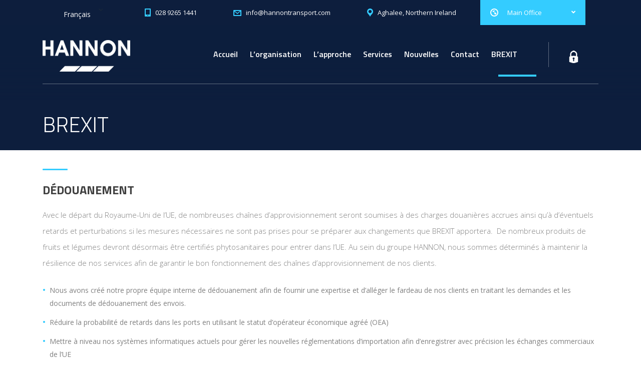

--- FILE ---
content_type: text/html; charset=utf-8
request_url: https://www.google.com/recaptcha/api2/anchor?ar=1&k=6Lfg_lkgAAAAADBFoN6keMyBS6qeZUKWSCT7OLZa&co=aHR0cHM6Ly9oYW5ub250cmFuc3BvcnQuY29tOjQ0Mw..&hl=en&v=PoyoqOPhxBO7pBk68S4YbpHZ&size=invisible&anchor-ms=20000&execute-ms=30000&cb=rao81z6x1aij
body_size: 48694
content:
<!DOCTYPE HTML><html dir="ltr" lang="en"><head><meta http-equiv="Content-Type" content="text/html; charset=UTF-8">
<meta http-equiv="X-UA-Compatible" content="IE=edge">
<title>reCAPTCHA</title>
<style type="text/css">
/* cyrillic-ext */
@font-face {
  font-family: 'Roboto';
  font-style: normal;
  font-weight: 400;
  font-stretch: 100%;
  src: url(//fonts.gstatic.com/s/roboto/v48/KFO7CnqEu92Fr1ME7kSn66aGLdTylUAMa3GUBHMdazTgWw.woff2) format('woff2');
  unicode-range: U+0460-052F, U+1C80-1C8A, U+20B4, U+2DE0-2DFF, U+A640-A69F, U+FE2E-FE2F;
}
/* cyrillic */
@font-face {
  font-family: 'Roboto';
  font-style: normal;
  font-weight: 400;
  font-stretch: 100%;
  src: url(//fonts.gstatic.com/s/roboto/v48/KFO7CnqEu92Fr1ME7kSn66aGLdTylUAMa3iUBHMdazTgWw.woff2) format('woff2');
  unicode-range: U+0301, U+0400-045F, U+0490-0491, U+04B0-04B1, U+2116;
}
/* greek-ext */
@font-face {
  font-family: 'Roboto';
  font-style: normal;
  font-weight: 400;
  font-stretch: 100%;
  src: url(//fonts.gstatic.com/s/roboto/v48/KFO7CnqEu92Fr1ME7kSn66aGLdTylUAMa3CUBHMdazTgWw.woff2) format('woff2');
  unicode-range: U+1F00-1FFF;
}
/* greek */
@font-face {
  font-family: 'Roboto';
  font-style: normal;
  font-weight: 400;
  font-stretch: 100%;
  src: url(//fonts.gstatic.com/s/roboto/v48/KFO7CnqEu92Fr1ME7kSn66aGLdTylUAMa3-UBHMdazTgWw.woff2) format('woff2');
  unicode-range: U+0370-0377, U+037A-037F, U+0384-038A, U+038C, U+038E-03A1, U+03A3-03FF;
}
/* math */
@font-face {
  font-family: 'Roboto';
  font-style: normal;
  font-weight: 400;
  font-stretch: 100%;
  src: url(//fonts.gstatic.com/s/roboto/v48/KFO7CnqEu92Fr1ME7kSn66aGLdTylUAMawCUBHMdazTgWw.woff2) format('woff2');
  unicode-range: U+0302-0303, U+0305, U+0307-0308, U+0310, U+0312, U+0315, U+031A, U+0326-0327, U+032C, U+032F-0330, U+0332-0333, U+0338, U+033A, U+0346, U+034D, U+0391-03A1, U+03A3-03A9, U+03B1-03C9, U+03D1, U+03D5-03D6, U+03F0-03F1, U+03F4-03F5, U+2016-2017, U+2034-2038, U+203C, U+2040, U+2043, U+2047, U+2050, U+2057, U+205F, U+2070-2071, U+2074-208E, U+2090-209C, U+20D0-20DC, U+20E1, U+20E5-20EF, U+2100-2112, U+2114-2115, U+2117-2121, U+2123-214F, U+2190, U+2192, U+2194-21AE, U+21B0-21E5, U+21F1-21F2, U+21F4-2211, U+2213-2214, U+2216-22FF, U+2308-230B, U+2310, U+2319, U+231C-2321, U+2336-237A, U+237C, U+2395, U+239B-23B7, U+23D0, U+23DC-23E1, U+2474-2475, U+25AF, U+25B3, U+25B7, U+25BD, U+25C1, U+25CA, U+25CC, U+25FB, U+266D-266F, U+27C0-27FF, U+2900-2AFF, U+2B0E-2B11, U+2B30-2B4C, U+2BFE, U+3030, U+FF5B, U+FF5D, U+1D400-1D7FF, U+1EE00-1EEFF;
}
/* symbols */
@font-face {
  font-family: 'Roboto';
  font-style: normal;
  font-weight: 400;
  font-stretch: 100%;
  src: url(//fonts.gstatic.com/s/roboto/v48/KFO7CnqEu92Fr1ME7kSn66aGLdTylUAMaxKUBHMdazTgWw.woff2) format('woff2');
  unicode-range: U+0001-000C, U+000E-001F, U+007F-009F, U+20DD-20E0, U+20E2-20E4, U+2150-218F, U+2190, U+2192, U+2194-2199, U+21AF, U+21E6-21F0, U+21F3, U+2218-2219, U+2299, U+22C4-22C6, U+2300-243F, U+2440-244A, U+2460-24FF, U+25A0-27BF, U+2800-28FF, U+2921-2922, U+2981, U+29BF, U+29EB, U+2B00-2BFF, U+4DC0-4DFF, U+FFF9-FFFB, U+10140-1018E, U+10190-1019C, U+101A0, U+101D0-101FD, U+102E0-102FB, U+10E60-10E7E, U+1D2C0-1D2D3, U+1D2E0-1D37F, U+1F000-1F0FF, U+1F100-1F1AD, U+1F1E6-1F1FF, U+1F30D-1F30F, U+1F315, U+1F31C, U+1F31E, U+1F320-1F32C, U+1F336, U+1F378, U+1F37D, U+1F382, U+1F393-1F39F, U+1F3A7-1F3A8, U+1F3AC-1F3AF, U+1F3C2, U+1F3C4-1F3C6, U+1F3CA-1F3CE, U+1F3D4-1F3E0, U+1F3ED, U+1F3F1-1F3F3, U+1F3F5-1F3F7, U+1F408, U+1F415, U+1F41F, U+1F426, U+1F43F, U+1F441-1F442, U+1F444, U+1F446-1F449, U+1F44C-1F44E, U+1F453, U+1F46A, U+1F47D, U+1F4A3, U+1F4B0, U+1F4B3, U+1F4B9, U+1F4BB, U+1F4BF, U+1F4C8-1F4CB, U+1F4D6, U+1F4DA, U+1F4DF, U+1F4E3-1F4E6, U+1F4EA-1F4ED, U+1F4F7, U+1F4F9-1F4FB, U+1F4FD-1F4FE, U+1F503, U+1F507-1F50B, U+1F50D, U+1F512-1F513, U+1F53E-1F54A, U+1F54F-1F5FA, U+1F610, U+1F650-1F67F, U+1F687, U+1F68D, U+1F691, U+1F694, U+1F698, U+1F6AD, U+1F6B2, U+1F6B9-1F6BA, U+1F6BC, U+1F6C6-1F6CF, U+1F6D3-1F6D7, U+1F6E0-1F6EA, U+1F6F0-1F6F3, U+1F6F7-1F6FC, U+1F700-1F7FF, U+1F800-1F80B, U+1F810-1F847, U+1F850-1F859, U+1F860-1F887, U+1F890-1F8AD, U+1F8B0-1F8BB, U+1F8C0-1F8C1, U+1F900-1F90B, U+1F93B, U+1F946, U+1F984, U+1F996, U+1F9E9, U+1FA00-1FA6F, U+1FA70-1FA7C, U+1FA80-1FA89, U+1FA8F-1FAC6, U+1FACE-1FADC, U+1FADF-1FAE9, U+1FAF0-1FAF8, U+1FB00-1FBFF;
}
/* vietnamese */
@font-face {
  font-family: 'Roboto';
  font-style: normal;
  font-weight: 400;
  font-stretch: 100%;
  src: url(//fonts.gstatic.com/s/roboto/v48/KFO7CnqEu92Fr1ME7kSn66aGLdTylUAMa3OUBHMdazTgWw.woff2) format('woff2');
  unicode-range: U+0102-0103, U+0110-0111, U+0128-0129, U+0168-0169, U+01A0-01A1, U+01AF-01B0, U+0300-0301, U+0303-0304, U+0308-0309, U+0323, U+0329, U+1EA0-1EF9, U+20AB;
}
/* latin-ext */
@font-face {
  font-family: 'Roboto';
  font-style: normal;
  font-weight: 400;
  font-stretch: 100%;
  src: url(//fonts.gstatic.com/s/roboto/v48/KFO7CnqEu92Fr1ME7kSn66aGLdTylUAMa3KUBHMdazTgWw.woff2) format('woff2');
  unicode-range: U+0100-02BA, U+02BD-02C5, U+02C7-02CC, U+02CE-02D7, U+02DD-02FF, U+0304, U+0308, U+0329, U+1D00-1DBF, U+1E00-1E9F, U+1EF2-1EFF, U+2020, U+20A0-20AB, U+20AD-20C0, U+2113, U+2C60-2C7F, U+A720-A7FF;
}
/* latin */
@font-face {
  font-family: 'Roboto';
  font-style: normal;
  font-weight: 400;
  font-stretch: 100%;
  src: url(//fonts.gstatic.com/s/roboto/v48/KFO7CnqEu92Fr1ME7kSn66aGLdTylUAMa3yUBHMdazQ.woff2) format('woff2');
  unicode-range: U+0000-00FF, U+0131, U+0152-0153, U+02BB-02BC, U+02C6, U+02DA, U+02DC, U+0304, U+0308, U+0329, U+2000-206F, U+20AC, U+2122, U+2191, U+2193, U+2212, U+2215, U+FEFF, U+FFFD;
}
/* cyrillic-ext */
@font-face {
  font-family: 'Roboto';
  font-style: normal;
  font-weight: 500;
  font-stretch: 100%;
  src: url(//fonts.gstatic.com/s/roboto/v48/KFO7CnqEu92Fr1ME7kSn66aGLdTylUAMa3GUBHMdazTgWw.woff2) format('woff2');
  unicode-range: U+0460-052F, U+1C80-1C8A, U+20B4, U+2DE0-2DFF, U+A640-A69F, U+FE2E-FE2F;
}
/* cyrillic */
@font-face {
  font-family: 'Roboto';
  font-style: normal;
  font-weight: 500;
  font-stretch: 100%;
  src: url(//fonts.gstatic.com/s/roboto/v48/KFO7CnqEu92Fr1ME7kSn66aGLdTylUAMa3iUBHMdazTgWw.woff2) format('woff2');
  unicode-range: U+0301, U+0400-045F, U+0490-0491, U+04B0-04B1, U+2116;
}
/* greek-ext */
@font-face {
  font-family: 'Roboto';
  font-style: normal;
  font-weight: 500;
  font-stretch: 100%;
  src: url(//fonts.gstatic.com/s/roboto/v48/KFO7CnqEu92Fr1ME7kSn66aGLdTylUAMa3CUBHMdazTgWw.woff2) format('woff2');
  unicode-range: U+1F00-1FFF;
}
/* greek */
@font-face {
  font-family: 'Roboto';
  font-style: normal;
  font-weight: 500;
  font-stretch: 100%;
  src: url(//fonts.gstatic.com/s/roboto/v48/KFO7CnqEu92Fr1ME7kSn66aGLdTylUAMa3-UBHMdazTgWw.woff2) format('woff2');
  unicode-range: U+0370-0377, U+037A-037F, U+0384-038A, U+038C, U+038E-03A1, U+03A3-03FF;
}
/* math */
@font-face {
  font-family: 'Roboto';
  font-style: normal;
  font-weight: 500;
  font-stretch: 100%;
  src: url(//fonts.gstatic.com/s/roboto/v48/KFO7CnqEu92Fr1ME7kSn66aGLdTylUAMawCUBHMdazTgWw.woff2) format('woff2');
  unicode-range: U+0302-0303, U+0305, U+0307-0308, U+0310, U+0312, U+0315, U+031A, U+0326-0327, U+032C, U+032F-0330, U+0332-0333, U+0338, U+033A, U+0346, U+034D, U+0391-03A1, U+03A3-03A9, U+03B1-03C9, U+03D1, U+03D5-03D6, U+03F0-03F1, U+03F4-03F5, U+2016-2017, U+2034-2038, U+203C, U+2040, U+2043, U+2047, U+2050, U+2057, U+205F, U+2070-2071, U+2074-208E, U+2090-209C, U+20D0-20DC, U+20E1, U+20E5-20EF, U+2100-2112, U+2114-2115, U+2117-2121, U+2123-214F, U+2190, U+2192, U+2194-21AE, U+21B0-21E5, U+21F1-21F2, U+21F4-2211, U+2213-2214, U+2216-22FF, U+2308-230B, U+2310, U+2319, U+231C-2321, U+2336-237A, U+237C, U+2395, U+239B-23B7, U+23D0, U+23DC-23E1, U+2474-2475, U+25AF, U+25B3, U+25B7, U+25BD, U+25C1, U+25CA, U+25CC, U+25FB, U+266D-266F, U+27C0-27FF, U+2900-2AFF, U+2B0E-2B11, U+2B30-2B4C, U+2BFE, U+3030, U+FF5B, U+FF5D, U+1D400-1D7FF, U+1EE00-1EEFF;
}
/* symbols */
@font-face {
  font-family: 'Roboto';
  font-style: normal;
  font-weight: 500;
  font-stretch: 100%;
  src: url(//fonts.gstatic.com/s/roboto/v48/KFO7CnqEu92Fr1ME7kSn66aGLdTylUAMaxKUBHMdazTgWw.woff2) format('woff2');
  unicode-range: U+0001-000C, U+000E-001F, U+007F-009F, U+20DD-20E0, U+20E2-20E4, U+2150-218F, U+2190, U+2192, U+2194-2199, U+21AF, U+21E6-21F0, U+21F3, U+2218-2219, U+2299, U+22C4-22C6, U+2300-243F, U+2440-244A, U+2460-24FF, U+25A0-27BF, U+2800-28FF, U+2921-2922, U+2981, U+29BF, U+29EB, U+2B00-2BFF, U+4DC0-4DFF, U+FFF9-FFFB, U+10140-1018E, U+10190-1019C, U+101A0, U+101D0-101FD, U+102E0-102FB, U+10E60-10E7E, U+1D2C0-1D2D3, U+1D2E0-1D37F, U+1F000-1F0FF, U+1F100-1F1AD, U+1F1E6-1F1FF, U+1F30D-1F30F, U+1F315, U+1F31C, U+1F31E, U+1F320-1F32C, U+1F336, U+1F378, U+1F37D, U+1F382, U+1F393-1F39F, U+1F3A7-1F3A8, U+1F3AC-1F3AF, U+1F3C2, U+1F3C4-1F3C6, U+1F3CA-1F3CE, U+1F3D4-1F3E0, U+1F3ED, U+1F3F1-1F3F3, U+1F3F5-1F3F7, U+1F408, U+1F415, U+1F41F, U+1F426, U+1F43F, U+1F441-1F442, U+1F444, U+1F446-1F449, U+1F44C-1F44E, U+1F453, U+1F46A, U+1F47D, U+1F4A3, U+1F4B0, U+1F4B3, U+1F4B9, U+1F4BB, U+1F4BF, U+1F4C8-1F4CB, U+1F4D6, U+1F4DA, U+1F4DF, U+1F4E3-1F4E6, U+1F4EA-1F4ED, U+1F4F7, U+1F4F9-1F4FB, U+1F4FD-1F4FE, U+1F503, U+1F507-1F50B, U+1F50D, U+1F512-1F513, U+1F53E-1F54A, U+1F54F-1F5FA, U+1F610, U+1F650-1F67F, U+1F687, U+1F68D, U+1F691, U+1F694, U+1F698, U+1F6AD, U+1F6B2, U+1F6B9-1F6BA, U+1F6BC, U+1F6C6-1F6CF, U+1F6D3-1F6D7, U+1F6E0-1F6EA, U+1F6F0-1F6F3, U+1F6F7-1F6FC, U+1F700-1F7FF, U+1F800-1F80B, U+1F810-1F847, U+1F850-1F859, U+1F860-1F887, U+1F890-1F8AD, U+1F8B0-1F8BB, U+1F8C0-1F8C1, U+1F900-1F90B, U+1F93B, U+1F946, U+1F984, U+1F996, U+1F9E9, U+1FA00-1FA6F, U+1FA70-1FA7C, U+1FA80-1FA89, U+1FA8F-1FAC6, U+1FACE-1FADC, U+1FADF-1FAE9, U+1FAF0-1FAF8, U+1FB00-1FBFF;
}
/* vietnamese */
@font-face {
  font-family: 'Roboto';
  font-style: normal;
  font-weight: 500;
  font-stretch: 100%;
  src: url(//fonts.gstatic.com/s/roboto/v48/KFO7CnqEu92Fr1ME7kSn66aGLdTylUAMa3OUBHMdazTgWw.woff2) format('woff2');
  unicode-range: U+0102-0103, U+0110-0111, U+0128-0129, U+0168-0169, U+01A0-01A1, U+01AF-01B0, U+0300-0301, U+0303-0304, U+0308-0309, U+0323, U+0329, U+1EA0-1EF9, U+20AB;
}
/* latin-ext */
@font-face {
  font-family: 'Roboto';
  font-style: normal;
  font-weight: 500;
  font-stretch: 100%;
  src: url(//fonts.gstatic.com/s/roboto/v48/KFO7CnqEu92Fr1ME7kSn66aGLdTylUAMa3KUBHMdazTgWw.woff2) format('woff2');
  unicode-range: U+0100-02BA, U+02BD-02C5, U+02C7-02CC, U+02CE-02D7, U+02DD-02FF, U+0304, U+0308, U+0329, U+1D00-1DBF, U+1E00-1E9F, U+1EF2-1EFF, U+2020, U+20A0-20AB, U+20AD-20C0, U+2113, U+2C60-2C7F, U+A720-A7FF;
}
/* latin */
@font-face {
  font-family: 'Roboto';
  font-style: normal;
  font-weight: 500;
  font-stretch: 100%;
  src: url(//fonts.gstatic.com/s/roboto/v48/KFO7CnqEu92Fr1ME7kSn66aGLdTylUAMa3yUBHMdazQ.woff2) format('woff2');
  unicode-range: U+0000-00FF, U+0131, U+0152-0153, U+02BB-02BC, U+02C6, U+02DA, U+02DC, U+0304, U+0308, U+0329, U+2000-206F, U+20AC, U+2122, U+2191, U+2193, U+2212, U+2215, U+FEFF, U+FFFD;
}
/* cyrillic-ext */
@font-face {
  font-family: 'Roboto';
  font-style: normal;
  font-weight: 900;
  font-stretch: 100%;
  src: url(//fonts.gstatic.com/s/roboto/v48/KFO7CnqEu92Fr1ME7kSn66aGLdTylUAMa3GUBHMdazTgWw.woff2) format('woff2');
  unicode-range: U+0460-052F, U+1C80-1C8A, U+20B4, U+2DE0-2DFF, U+A640-A69F, U+FE2E-FE2F;
}
/* cyrillic */
@font-face {
  font-family: 'Roboto';
  font-style: normal;
  font-weight: 900;
  font-stretch: 100%;
  src: url(//fonts.gstatic.com/s/roboto/v48/KFO7CnqEu92Fr1ME7kSn66aGLdTylUAMa3iUBHMdazTgWw.woff2) format('woff2');
  unicode-range: U+0301, U+0400-045F, U+0490-0491, U+04B0-04B1, U+2116;
}
/* greek-ext */
@font-face {
  font-family: 'Roboto';
  font-style: normal;
  font-weight: 900;
  font-stretch: 100%;
  src: url(//fonts.gstatic.com/s/roboto/v48/KFO7CnqEu92Fr1ME7kSn66aGLdTylUAMa3CUBHMdazTgWw.woff2) format('woff2');
  unicode-range: U+1F00-1FFF;
}
/* greek */
@font-face {
  font-family: 'Roboto';
  font-style: normal;
  font-weight: 900;
  font-stretch: 100%;
  src: url(//fonts.gstatic.com/s/roboto/v48/KFO7CnqEu92Fr1ME7kSn66aGLdTylUAMa3-UBHMdazTgWw.woff2) format('woff2');
  unicode-range: U+0370-0377, U+037A-037F, U+0384-038A, U+038C, U+038E-03A1, U+03A3-03FF;
}
/* math */
@font-face {
  font-family: 'Roboto';
  font-style: normal;
  font-weight: 900;
  font-stretch: 100%;
  src: url(//fonts.gstatic.com/s/roboto/v48/KFO7CnqEu92Fr1ME7kSn66aGLdTylUAMawCUBHMdazTgWw.woff2) format('woff2');
  unicode-range: U+0302-0303, U+0305, U+0307-0308, U+0310, U+0312, U+0315, U+031A, U+0326-0327, U+032C, U+032F-0330, U+0332-0333, U+0338, U+033A, U+0346, U+034D, U+0391-03A1, U+03A3-03A9, U+03B1-03C9, U+03D1, U+03D5-03D6, U+03F0-03F1, U+03F4-03F5, U+2016-2017, U+2034-2038, U+203C, U+2040, U+2043, U+2047, U+2050, U+2057, U+205F, U+2070-2071, U+2074-208E, U+2090-209C, U+20D0-20DC, U+20E1, U+20E5-20EF, U+2100-2112, U+2114-2115, U+2117-2121, U+2123-214F, U+2190, U+2192, U+2194-21AE, U+21B0-21E5, U+21F1-21F2, U+21F4-2211, U+2213-2214, U+2216-22FF, U+2308-230B, U+2310, U+2319, U+231C-2321, U+2336-237A, U+237C, U+2395, U+239B-23B7, U+23D0, U+23DC-23E1, U+2474-2475, U+25AF, U+25B3, U+25B7, U+25BD, U+25C1, U+25CA, U+25CC, U+25FB, U+266D-266F, U+27C0-27FF, U+2900-2AFF, U+2B0E-2B11, U+2B30-2B4C, U+2BFE, U+3030, U+FF5B, U+FF5D, U+1D400-1D7FF, U+1EE00-1EEFF;
}
/* symbols */
@font-face {
  font-family: 'Roboto';
  font-style: normal;
  font-weight: 900;
  font-stretch: 100%;
  src: url(//fonts.gstatic.com/s/roboto/v48/KFO7CnqEu92Fr1ME7kSn66aGLdTylUAMaxKUBHMdazTgWw.woff2) format('woff2');
  unicode-range: U+0001-000C, U+000E-001F, U+007F-009F, U+20DD-20E0, U+20E2-20E4, U+2150-218F, U+2190, U+2192, U+2194-2199, U+21AF, U+21E6-21F0, U+21F3, U+2218-2219, U+2299, U+22C4-22C6, U+2300-243F, U+2440-244A, U+2460-24FF, U+25A0-27BF, U+2800-28FF, U+2921-2922, U+2981, U+29BF, U+29EB, U+2B00-2BFF, U+4DC0-4DFF, U+FFF9-FFFB, U+10140-1018E, U+10190-1019C, U+101A0, U+101D0-101FD, U+102E0-102FB, U+10E60-10E7E, U+1D2C0-1D2D3, U+1D2E0-1D37F, U+1F000-1F0FF, U+1F100-1F1AD, U+1F1E6-1F1FF, U+1F30D-1F30F, U+1F315, U+1F31C, U+1F31E, U+1F320-1F32C, U+1F336, U+1F378, U+1F37D, U+1F382, U+1F393-1F39F, U+1F3A7-1F3A8, U+1F3AC-1F3AF, U+1F3C2, U+1F3C4-1F3C6, U+1F3CA-1F3CE, U+1F3D4-1F3E0, U+1F3ED, U+1F3F1-1F3F3, U+1F3F5-1F3F7, U+1F408, U+1F415, U+1F41F, U+1F426, U+1F43F, U+1F441-1F442, U+1F444, U+1F446-1F449, U+1F44C-1F44E, U+1F453, U+1F46A, U+1F47D, U+1F4A3, U+1F4B0, U+1F4B3, U+1F4B9, U+1F4BB, U+1F4BF, U+1F4C8-1F4CB, U+1F4D6, U+1F4DA, U+1F4DF, U+1F4E3-1F4E6, U+1F4EA-1F4ED, U+1F4F7, U+1F4F9-1F4FB, U+1F4FD-1F4FE, U+1F503, U+1F507-1F50B, U+1F50D, U+1F512-1F513, U+1F53E-1F54A, U+1F54F-1F5FA, U+1F610, U+1F650-1F67F, U+1F687, U+1F68D, U+1F691, U+1F694, U+1F698, U+1F6AD, U+1F6B2, U+1F6B9-1F6BA, U+1F6BC, U+1F6C6-1F6CF, U+1F6D3-1F6D7, U+1F6E0-1F6EA, U+1F6F0-1F6F3, U+1F6F7-1F6FC, U+1F700-1F7FF, U+1F800-1F80B, U+1F810-1F847, U+1F850-1F859, U+1F860-1F887, U+1F890-1F8AD, U+1F8B0-1F8BB, U+1F8C0-1F8C1, U+1F900-1F90B, U+1F93B, U+1F946, U+1F984, U+1F996, U+1F9E9, U+1FA00-1FA6F, U+1FA70-1FA7C, U+1FA80-1FA89, U+1FA8F-1FAC6, U+1FACE-1FADC, U+1FADF-1FAE9, U+1FAF0-1FAF8, U+1FB00-1FBFF;
}
/* vietnamese */
@font-face {
  font-family: 'Roboto';
  font-style: normal;
  font-weight: 900;
  font-stretch: 100%;
  src: url(//fonts.gstatic.com/s/roboto/v48/KFO7CnqEu92Fr1ME7kSn66aGLdTylUAMa3OUBHMdazTgWw.woff2) format('woff2');
  unicode-range: U+0102-0103, U+0110-0111, U+0128-0129, U+0168-0169, U+01A0-01A1, U+01AF-01B0, U+0300-0301, U+0303-0304, U+0308-0309, U+0323, U+0329, U+1EA0-1EF9, U+20AB;
}
/* latin-ext */
@font-face {
  font-family: 'Roboto';
  font-style: normal;
  font-weight: 900;
  font-stretch: 100%;
  src: url(//fonts.gstatic.com/s/roboto/v48/KFO7CnqEu92Fr1ME7kSn66aGLdTylUAMa3KUBHMdazTgWw.woff2) format('woff2');
  unicode-range: U+0100-02BA, U+02BD-02C5, U+02C7-02CC, U+02CE-02D7, U+02DD-02FF, U+0304, U+0308, U+0329, U+1D00-1DBF, U+1E00-1E9F, U+1EF2-1EFF, U+2020, U+20A0-20AB, U+20AD-20C0, U+2113, U+2C60-2C7F, U+A720-A7FF;
}
/* latin */
@font-face {
  font-family: 'Roboto';
  font-style: normal;
  font-weight: 900;
  font-stretch: 100%;
  src: url(//fonts.gstatic.com/s/roboto/v48/KFO7CnqEu92Fr1ME7kSn66aGLdTylUAMa3yUBHMdazQ.woff2) format('woff2');
  unicode-range: U+0000-00FF, U+0131, U+0152-0153, U+02BB-02BC, U+02C6, U+02DA, U+02DC, U+0304, U+0308, U+0329, U+2000-206F, U+20AC, U+2122, U+2191, U+2193, U+2212, U+2215, U+FEFF, U+FFFD;
}

</style>
<link rel="stylesheet" type="text/css" href="https://www.gstatic.com/recaptcha/releases/PoyoqOPhxBO7pBk68S4YbpHZ/styles__ltr.css">
<script nonce="RPVKiKpMcfewijbKk_kLVA" type="text/javascript">window['__recaptcha_api'] = 'https://www.google.com/recaptcha/api2/';</script>
<script type="text/javascript" src="https://www.gstatic.com/recaptcha/releases/PoyoqOPhxBO7pBk68S4YbpHZ/recaptcha__en.js" nonce="RPVKiKpMcfewijbKk_kLVA">
      
    </script></head>
<body><div id="rc-anchor-alert" class="rc-anchor-alert"></div>
<input type="hidden" id="recaptcha-token" value="[base64]">
<script type="text/javascript" nonce="RPVKiKpMcfewijbKk_kLVA">
      recaptcha.anchor.Main.init("[\x22ainput\x22,[\x22bgdata\x22,\x22\x22,\[base64]/[base64]/UltIKytdPWE6KGE8MjA0OD9SW0grK109YT4+NnwxOTI6KChhJjY0NTEyKT09NTUyOTYmJnErMTxoLmxlbmd0aCYmKGguY2hhckNvZGVBdChxKzEpJjY0NTEyKT09NTYzMjA/[base64]/MjU1OlI/[base64]/[base64]/[base64]/[base64]/[base64]/[base64]/[base64]/[base64]/[base64]/[base64]\x22,\[base64]\x22,\[base64]/w5TDnGTDhsO+wqIwAS5/YihYJjAdLMOqw6gNYWbDrMOhw4vDhsO8w6zDiGvDqcK7w7HDosO5w5kSbkbDg3cIw6nDgcOIAMOEw4DDsjDCv3cFw5Mzwph0Y8OpwpnCg8Owcw9xKh/DkyhcwpfDrMK4w7ZJeWfDhn4Yw4J9Z8ObwoTClFMOw7t+YsOmwowLwr86SS1pwrINIyQ7Ez3CscO7w4A5w6zCgERqPcKkecKUwoBLHhDCpRIcw7QYC8O3wr51IF/DhsO4wrU+Q3gfwqvCkmcnF3I/wq56XsKFVcOMOnRbWMOuLwjDnH3CqTk0EjNbS8OCw43CkVdmw5c2GkcbwplnbHrCiBXCl8OxekFUUcOeHcOPwqAWwrbCt8KlUHBpw7jCkkx+wroDOMOVVDggZjIkQcKgw4nDscOnworCpcOkw5dVwrp2VBXDsMKNdUXCtjBfwrFAScKdwrjCqcK/w4LDgMONw6Qywpsnw6fDmMKVIsKywobDu1pOVGDCvsOqw5R8w5oSwooQwoLCjCEcSwpdDk93WsOyMMOsS8KpworCm8KXZ8Ohw5ZcwoVBw5koOCLCtAwQYC/CkBzCkMK3w6bClnhzQsO3w63Cv8KMS8ONw6vCukFuw4TCm2Alw4J5McKsC1rCo1xYXMO2G8KHGsK+w40xwpsFQMOiw7/[base64]/c8KSwqIMwp3CncOFwqRywrXDty7DjTjDlTIwwqzCqjPCmRBXfMO2bcO6w5h8w73Du8OXZMKgFm9YXMOaw47CpsOLw6vDscKyw77Co8K0PsKucxPCtkvDo8KqwrrCksOAw5fCkcKTF8Kjw70BaEtXMXbDosOxHMOPwrFXw7oYw6HCjcK4w5E4wo/Dq8K9csOgw7Bhw5oNC8OZDTPCum/[base64]/JMOPw5DDv2TCjx44w4vCtzPDskrCusKlwrbCrzcbdnLDscOtwot/[base64]/[base64]/[base64]/wrMpw7oOw6HDrcOrQMKfw4dcUhAUGsOew5tRwoE8UBdjQyjDolLCiG9Uw6XDqy1oCVsOw5Jnw7zDssOib8Kyw73Cp8KTK8OIMsO4wrNYw77CpG9Kwp9CwrBVTcKWw47CgsK4eB/CkMKTw5pHOsORwoDCpMKnJcOMwqxvSzPDlkcnw7fClDnDlsOcCcO4NjhXw4/CgHMDw7Y4FMKfMVHDmcK4w4IkwqvCh8KcVsObw5McLcKRC8Oaw5Uyw7h8w4nCocKwwqcMw6bCh8Kgwq/DmcObJ8Kyw6wzdQxUdsKkWXHCkEnCkQnDo8KCVnspw79dw7Y8w7zCjQxrwrvCusOiwosMAcOFwpfDjBs3wrBmVEnCjldcw4dqUkBffxPCvBF/JxlDw6dVwrZrw4XCncKgw5LDljfCnS4uw5nDsDlmCUTCu8OzdxwTw6x7X1LCr8OWwozDhEfDucKdwpRQw5HDhsONIsKBw4Yqw63DvcKXWsKXPsOcw7bCjULDk8O5X8Oww4Jyw4sSfMO5w7gNwqB0w7PDnAzDr3fDvggkSsK/[base64]/CqUHDqTlxw7tXFQRGaGJbw5NJeD8sw67DmxRMFMOwesKRBi9RGhzDisKpwpx+w4LDnV4Nw7zCrihUS8OIE8KgN3LCnHPCosK/PcKAwqnDpcKGDMKgRsKfDwZmw4M2wr/[base64]/w7jClcO2GV7DpC0zZ8KmYcOEw5LCu3c2NwslH8OdA8KiAcKOwo5mwqvCm8KELj/[base64]/DmMKJwp1MwrEtMMKxw4R0cV7CvwRxwqEBwo/[base64]/NcONwqkxw77DtHbDq1PCu8Krw4kSwrTDiyDDk1R1EcKZw7BywrDCqcK0w4PCm2TDjMKTw5J8RQjDgsOqw7rCgmDDjMO6wrTDphDCjsKwWcO/eGg+El3DikbDq8KQaMKnFMK+ZVNNbyNEw65aw7zCjcKkHsOsAcKmw554e3l3w5ZsJw/ClSd7SgfCsR3CtMO6wr7Do8OiwoZ2bhHCjsKsw4HDrjosw6McUcOdw5/Di0TCkQMTZMOsw7BlYVEmB8OlccKcAzHDgVPCigRlwozCg2Qiw6bDlwZ7w6PDoTwffwUcJ3rCqsK6AgJ3asKvUwkOw5ZnLzUCa1JnMSITw4HDo8KNwpXDhlnDuSJNwrYow5bCuH/[base64]/VMOHwqYQw5g3T2rDo8OibydzNsOhwq3CvzVgw7E2M34hdRDCsWDClcKZw6PDgcORNlXDosKrw7zDhMKbFAdpMxfCi8KQMlLChh9Mwop3w7ICD1nDvMKdw6VMKjBCXcKbw7Z/IsKIw71mNWpbAwnDplgMccOuwrJHwq7CgXzCqsOzwqd9asKARX57A0o4wrnDjMKVX8Ksw63Doj1JaWPCnXUiwqt3w73CqUJcWg5rwqnCkgkka3IDB8OQJ8OZw7JmwpPDuizCpEVQw7HDnhAEw4XCniIyGMO/woRxw6/DqMOlw4TCjsKsO8O3w4nDjicaw5FPw7NhMcKCDMKywrUbYsOPwowawq4/RcKRw519XWzDlcOQwok6woM/Q8KhfsONwrrCiMKFHRJ+dCLCtx3DuA3Dk8K8QcOowpDCscOZBQwAPSjCkgc7Vzt+EcKmw74ewo8SaUMfHMOMwq00d8OiwohrbsOKw4YBw5nCtT3CoiJ+DsK+wqLDocKnw6nDr8K4w4jDlMK2w6bCksKiw5ZAw6J9LsOtMcKfw4p0wr/CggdJdHwPOMOSNxBOXsKMNRvDizZVV1txw53CnsOnwqLClcKkccK3b8KMYiEYw4tgwrjCjXkUWsKpdXTDrW/CgcKEA0vCq8KiIsOzUR4XMsOkfsOKKE7ChSc8wqtrwpQeRcOkw5LCrsKdwoHDu8OAw5IbwqxZw5nCmWjCpcOEwpjDkwLCvsOtwrcDeMKoSTbCj8OVF8KQQ8KNwrbClyrCqcKwSMKPHQIBw7PDt8KUw74dAcOUw7fCqw3DmsKqF8KYw4ZQw4/[base64]/Du8OYecK0wpzCg0DCtsOcEsOrbmnCqGPDssOYcXDCkR/[base64]/[base64]/ZF3Cjj8VwofDhBnCpcK8w7LDjsKtKW1mwrh1w5MyDcK+IsO8wq3CgFZfw5vDizJMw7jDs1/CpH8BwrwYecO3bsKzwqgyIErDnXQ4c8KDXDLDn8OOw4x/w41nw64Lw5nDv8K9w7fDgkLDoV1QBMKETWdVQELDoVALwqDCnyrCiMOABER9w5A8Fh9dw53Cv8KyI0rCoFgvUsOcNcKYC8Kmc8O8wpJGw6XCrSQLB2nDnXzDkSHDh21IV8O/[base64]/Cj3xHHmDCiD4/bMOCIsKoZDTDgsOqTcK/wokYwoXDoALDiAx7AwtZMHrDq8OxTETDpMK5XMKgKn9Nb8Kdw7VndsK5w6hKw5/CsAHCr8KzQk/CuCDDnXbDscOxw5lfMMK3wqXCq8OqA8Ofw5PDpcO4wqFcwqvDocOaEg8Yw7LDpWweSS/CisO8OsOlMFYhaMKxOsK7ZXU2w74tEQrCkw3DlWrChMKPH8KKDcKbw6JDd1E0w75YDMO3QyYOaBvCmMOGw6IzF05bwoUawqXDuhPDhcOiwpzDlE0kAzsKeFcXw6ZFwrBzw4UiA8O/WcOGIsK1YQ0jGTHDrFtFXMK3c1YWw5bCoi1Qw7HDumrClTfDksKawofDocOpNsO5EMK6OFvCsWrCo8ObwrPDjMK0O1rCgcOYYMKowrXDkz/Ds8KeFsK1E2pDRywAJMKYwoHCn1XCgcO4AsOtw4LCnTnDrMOVwp1lwoYow6IPKcKONTvDmcKGw5XCtMOuw6gyw7Y8ITPCoyYXHMOCw6bCsWfDicO7dsO8cMK+w5lgw7rCgQDDil5hTcKpWsOWCVZTOcKzYsOhwqwyHMOocyfDosKew4vDusK2TUXDgE1KZcOdLX/DvsOqw40kw5xhJD8tA8KmYcKXw4fCvcOTw4PCj8O7w53Cr2rDqMOsw65kQwzCsE/CrMK/LMOLw6zClntHw63Dn2wFwqnCuWDDrxQrAcOtwpFfw7lXw5vCoMOyw7LCujRWbCPDi8OwfG90VsK9w6UAFzXCtMOCwo/CkBttw4E3e0s/wpEBw6DCgcKqwrAMwqTDn8Opwq5NwoYgw4prI0/DpjJAJTlpw44gVlMsAcKTwp/[base64]/w4oDcsKJw7ZoUMOdOsOqwqvDocKiwrTDtsOdw51WbMKNwrU8NnYjwprCpMOfLRNBRzxowosYwottf8KQYcK2w40hfsKxwoUIw5JHwqPCh2Q8w5tnw64UIihLwq3CrFIWdcO+wrh6wp4Pw515Z8OYw4zDpMKrw7YKVcOTKHXDpCHDosO1wqXCtwzCrRbDl8OQw4/CoxfCuTnDtAvDocKIwoLDhMKeFMKRw5F8NcOsaMOjR8OaPsONw5hNw6AMw4TDt8K1wppqEsKJw6bDmBVOfMKtw5t+wpYlw7d/w60qYMKXEcOpJcOgLg4CQxxgUn7DvgjDv8OZDsOlwot9cA4VDcOFwqjDnBPDnn5tOcKlw5XCs8OBw5nDlcKnKMO+w4/[base64]/[base64]/Dk20Cw7LDrx4Ywq9xw7XCg2l1wp0HRMKQB8KQwq7Cjzwew5fChMODWMOewrdow7IewqfCpyshFn/Cm1DCl8KDw6fCq1zDhn46SF8jFsKDwr5kwojDq8KowqzDrGzCpRUgwoYaXsOnwpTDqcKRw6zClgMcw4VRbsKewonCmcO0aFs/wpAfC8OiYMOmw48oeWLDn0ERw6zClMKHeVAMcXLCi8KLCMOTwoLCi8K6N8OBw4gkLsOPaTjDrn/[base64]/DtsK8RsO/w7sCwqt6w5bDhMOQR8KOwpVHw53DrsOQJFHDjghPw5rCicKDXy/CgGfDuMKAW8KxBwbDhcKER8OXGl1Pwo9nCsKvRiQewos7KGVdw5hLwodYD8OSDsOjw7waH0DCqwfDozsKw6XDscKPwoJSXcKdw5XDpF3DtgXCgWRxEsK3w5/CigPCpsKtB8KROsKZw5cWwrpSCXMCEFPDksOtFADDjcOpwq/Cn8OpOWgySMK7w7IowovCuVtIahptwp80w4oiJG9PbsO6w7lqVkPCj0bCqDsYwo7DssOFw68Lw5TDnw1NwpjCqcKiYMO4E2E/YnMpw6vDvSzDn3VsZRrDpcO5Y8OKw7Yxw4lSAcK2wpbDuwDDrzsmw4trWMKPR8O2w6TCrFViwoFWZQbDscO+w7TDh2XDmMOnwqp9w6sQM3/CrmxlXXDCjFXCmMOKC8O3B8KZwprCq8OSwpV0LsOow4ZcfWTCvsKjHifCpDlmAxvDjcOCw6fDgcOTwp1CwprDqsObw4Bfw71xw4sew4rCrBt4w7wawr0kw5w/PMKcWMKPUMK+w7YhP8KGwqd2VcO3wqYfwoV3w4c4w6bClMKfF8Oqw7HCmBwZwqB6w5QGRA9gw7nDkcKuwpzDkxrCjcOvFMKbw4cnNsOcwrpaZUnCoMO8wqzCtTLCocKaD8Kiw5HDmEfCg8Osw7w/woHDiRpcTi0lXsOBw681woTCsMOvesOMw5fDvMKbwpTCnsOzBxw6BsKuAMKcSSYLVxzCkjYLwrg1CgnCgcKIM8K3TcOawp5bwqvCki8Hw5TChsK+YMO8DwDDuMKswqBGd0/CuMK/QHBbwqsVXsOtw5IRw6vCpSjCpwvCqBnDrcKsGsKywr7DiADDrcKUw7bDr3Fic8K6LcK/[base64]/[base64]/TjFYSlJhw7fCiMOdwqPCvMOOVH8cIMK1wp4KwqgDw5vDt8KMODDDlTFrQcOhbSbCkcKoDx3DrMO1HcKzw698wr/[base64]/[base64]/DszHDlMOPbMOqw7EFNj1KKDnCjyVQwpvDmMOOCR/DlcKgFCRXJMOUw7vDi8O/w7fCnjvCh8O4BWnDnMKsw64ewoXCqjPCgsKdK8Odw4xlPUEZwpvCkztLby/DnQE7RxUQw7xZw6DDvsOawq8oFDN5GSk/wrbDrRvCsmgaL8KUEgTDosOqKiTDuwTDiMKyXhk9VcKBw5rDnmoiw7TCsMO/XcOmw57DpMOJw5NHw5DDr8KBXhDCikBRwp3DhsKYw74cZV/DrMOSZcOEw6ofOcO6w53ChcOywp3Cp8O/EMOqworDpMK+MRsjWlFQOl9VwqZga0NjKkl3PcOlDsKdGV7DksKcPH4ew5TDpjPChsO1M8OvB8ODwqPCl3t2VBB0w4VMF8KOw4tfPsOTw53DmhTCsTA/w6nDlGdXw4xpMV9Fw4vClcOUa2zDt8KjPcOga8KrLMO/wr7DklTCi8OgIMK/NUnDpwDCvsOnw7zCizh3c8OewpkoGUpdV3XCnFZha8KXw6p1wqUlRBXCqW/DpzQbwpRKw5fDkcOWwozDuMOmAAl1wq80ZsKyX1AZKwbCi2RaTDFSwpRuXkZBBk1wfENXBTUkw7YcCgXDs8OgUMOawpzDsA/DpcOKNsOOR1wjwrjDpMKfRTsPwo8OZ8Ofw4HCgxDDisKkSBLChcK9wrrDq8Obw7EZwofDgsOofnI3w6zCn2/CvCfCgGQXZzACCCELwrnCucOFw78Ww7DCj8KfMELDmcK5bi3CmWjCli7DkSh9w7MUw5PDrx91wpTDsAcTEgnCujg8GFLDnEV8w4LCicOzTcKPwqrDrcOmAcKyIcKnw5xXw7UiwrbDnTbCgCExwq7DjxBjwpLDrCDDm8OlYsOYYGg3K8O/IiImwovCl8O8w5hwFsKBY2rCtB3DniTCkMKIMC1casOewpfCjQPDoMKhwq/DmFJte0nCtcOUwr3CuMOKwoPCiDFEwrTDlsOpwrZKw7Uyw6U9Gl99w4fDgMKSHyHCu8O8BwLDjVjCk8O+OU91wqoFwpRiw4Jpw5bCizsjwoEmFcO8wrM8w6LDsV9oSMOXwr7DhcODJsOzKFRPdW4/[base64]/[base64]/CjyTDncKNZC8Rwq7CtkMfw6TDtjNUXhHDjsOYwopJworCg8OVwroswo4BGcKJw5jCk27ClMOXwozCm8OdwpVvw4wKCR/DnQRZwpNEw4dFWh3CnR5sXsOTE0kufxPChsKNwpXCmSLCvMOFw6AHP8KiPsO/wpMtw7fCmcKmUsKJw40qw6Egw5ZvUnLDjjFkwqNTw5ctwpLCqcOWEcOnw4LDgyQFwrMeBsKmH17CmwgVw743GBhxw53CtUxhXcKFcMO9UcKCI8KraGrChgvDjMOAMsKWBg/Cqm7DucKtCcK7w5dnRsKefcOXw4bCncKlwrhIfcOzwqfDuRDCscOlwrvCiMO2EWIMGSHDvk3DpyotDcKvGQrDmsKSw4oRKCUIwoPCgMKMfTrCnF4Zw7fCmDwYbsKuW8OWw5ZGwqZoUhUqwqjDvXbCosOCW3MwcEYwJGbCgsOfeQDDmBvCp00dRMOQw5/DmMKwJAk5wrsdwo/DthMZWxrCkgwbwoMmwoVmclcCNsOwworCrMKXwphfw5fDqsKNIBLCg8O5wopqwrHCvU/DlsOrNhnCl8Kxw5Jcw5YHwo7DtsKewpIZw4rCnhvDpcO1wqdJLD7CnsOfZkrDoG4/Zm3CscOwJcKQb8OPw7ZxIsK2w4UnaElgOwHDshkOGEtRw7lvQw4oUz4aG2Q8w6tow78Jw50VwrTCugUXw7E/w6FRbMOWw7kpBsKDPcOgw5hqwql/SFYJwohQFMKGw6JGw7/CnFt/w7tMYMKYeXNpwqHCtcOWfcOawrguBF0fG8KlY1HDnzF8wqzDpMOSAXXCgjDDp8OQJsKaSsK8ZsOGwojCg0wXwq0ew7nDgm3CgcKxGcO4w4/[base64]/Di8OWQsOBWcORIsKcP8O0w6pLwrfCqsOdw53CicOew5HDpMOBeMK0w5F5w5dyA8Kuw6opwonDvgUccQoHw7hVwp1yCiRkTcOawr3CjsKiw6zCp3TDgQIjdMOYeMOvScO0w6/CpMOGdRbDm09FJCnDk8OOM8K0Az4CMsOXJVXDs8OwGMKnwrXCsMOuaMOaw4LDgznDvyzCsh3ClsO2w4jDlMKmZ1cLH18RAw7CuMOBw6bCicOOwpvDpsOdHsK5CAdzA2s8wq8mZMOnCR3Dr8K6wogSw4fClnQFwo7CtcKfwp/Cin/DoMOkw7XDjcOWwrxJwrlDOMKZwpjDncK7IcO4E8O1wrXCpcOXFUrCuhTDnVvCosOlw7lmQGoYGsOPwowqM8K7wrbDmsKbehzCosKIY8KLw7/Dq8K6dsKkahQeQnXCkcOHY8K2fhhXw4/[base64]/DtS/[base64]/w50iw6Vhw68gEcKFYcKoPMODXcKjwpwkwrQIw48uRcKmG8OiLMKSw6XCicKdw4DDjThOwr7CrWFqXMOdecKAOMOQfMOhVjxJZsKSw7zDpcOFwoLChMKCY2tTdcKPQXUPwr/DvcKNwozCgcKgN8OKFgF1UQgoLH93f8O7ZMKRwq/CncKOwqoow5XCpcOjw4dIYMORasOCScOdw4x4w4LCi8OlwqXDpcOjwqcaYU3CuU/CrcOsTl/Cm8K8w4rCiRrDkkTCh8KowoxRH8OdasOnw5fCoSDDgxZHwrnChsKJC8Kjw4vCoMO+w7t2HMOww7vDusOqC8O4wphcRMK0bSnDocKPw6HCuSc+w5XDrsKtZmXDl1HDucKZw4gxw6l8EsKUw5B/ScOORwzCmsKPIhLCrVLDhV5rVMKdNULCklDDtBfCmyXDhHDCo3pQaMOSRsKywrvDqsKTwpnDqgPDjGPCiG7CvsOmw49HGk7DjjDCikjCsMK2R8Kuw4hEwoYsRcKXWUdKw6lIeFtSwovCpMO0FMKMDArDpmXCsMOuwrHCkjJgwp7Ds3PDqGICMjHDo3oKfR/Dh8OIDsOqw4oPwockw78DSDxfCVvChMKew7bDpFRcw7jCt2HDmQrCosKPw5kNMDIFdsKqw6/ChsKlQ8Oswo9uwrALw4RdBMK1wpt9w4Uwwp1eIsOtNid6TsK2wpkswqPDiMKGwpo1w4vDigbDnR3Cp8OVCX9jMcOkb8K0YFgSw6VswopRw48Rw6ovwqfClhfDh8OMM8K9w7JOwo/[base64]/DiMOOwpp9XMKxO04zVgrCoiIvw69XOQ8xw6/[base64]/DmSZYwpTDg8O0TMKEZlhpUmIpw4htfMKNwrrCkV5cLMKPwp0Sw6wEPV3CklFrbHpqEjDDt0tRbGPDnS7DogdKw5HDuzQiw6jCqsOJVSBRw6DDv8KIw4Rnw5FPw4JneMOJwqrCiwbDpFHDv2Z5w4zCjFDClsO7w4EMwrcyGcKZw6/CmMKYwoNLw49aw6vDmivDgTkTf2rCisKUw4LDhcOEOcOtw4nDh1XDqMOdb8KEIlEgw6bCq8OKOWJ1MMOAdmxFwrMaw7hawoFTVMKnTlTChcKLw4Q4cMKwUgd2w4sOwrnCvUATU8OjUHnCt8KEaX/CtcOhTylTwo8Xw7sGYMOsw77Cm8OpLMKHYBMcw5TDs8Oww6oBGMKtwpA9w7nDkzs9dsObcwrDoMK1cAbDokvCrlTCg8KQwr3Cu8KVNjnCpsOZDiU/wqUEIzpVw78nbUPCqRDDihYuKsKSf8Kpw7TDg2vDscOUw4/DpGjDs1fDmALCtcKrw7hFw78+LXIKZsK3w5XCqzHCm8Ocw5jCiwJdN3NxcyvDmEtew7LDsApAw4BsMXHClsKuw6XDmsO7bFfCjSXCp8KmMMOYPGMVwoTDqcOpwoPCsXo/A8OpCsOBwpvCg0nCiTrDpTHChhPCjDFSDMK/F318ETAcwqxSU8Oyw6EKS8KBSUghTmTCnSTCmsKZciLCmBpCJcKle0fDk8OvE3jDpcOnR8O/ECURwrTDk8KjVmzCvMO0TB7DkVkYw4RDw75Bwp4YwqItwpQDQ1HDvm/[base64]/wqkpfsKkcwLCrVXCucOWwrpUEG4YwqZ4w6hZU8O9FcOBwq4kZFB/RjnCpMOwXsKKVsKjFMOmw5MEwr5PwqDCr8K5w5A4cWjDg8KBw5tKKEbDv8Kdw6bCvcOxwrE4wqdNB0/Dj1HDtD3Ck8KIw4LCoAwEdsKJwr3DoH1EDDTCkT8wwqJjO8KLekMVQnjDrnRtwpdcwrfDihPDm0MuwrBBIkvCnWXCqMO0wohDTV3CkMKYwo3ChsKjw5c3e8Odfz3DtMKOHkRBw5EdTkJ3GMOiKsK5Rn/DnG1ka3XCp1tyw6NuYmrDuMO1B8OCwpHDpnnDlcO1w5/CpsKTDRg2wp3Cl8KuwqdnwrpdLsK2O8OURsO7w4h3worDpTzCtcOwFx/CuXPCv8KEZgHDvsOIRsO+w5TDucOvwr9wwqJZYmvDiMOgOAY9wpPCmVXCo17DgXY+EiwNwqbDuEwZdEnDvHPDo8O4XTJ6w5FbHVAcdMKjf8KyPVXCn1fDi8Kyw45/woEKUVRcw54Qw5rDoA3Ck2k/J8OqJCIPw4BuPcKiLMOUwrTCvj1Qw658w7nCtBXCt0LCucK/[base64]/CvVZIw7snVGLCrE9Ow7x2w6hzwp0pESPDmQ/DtsKow7DCicKew4XCslrDmMO3woJpwow7w6saU8KES8O2OMKaVivCoMOfw7DDrFzCr8KPwoVzw73CknHCmMK1wr7CrMO2wrzCtsOcD8KOCsOXQ1QJwr9Rw5xkBwzCrnDDnTzCusOrw7IaZMKuVGAkw5EUGsO6DQ8Hw6PDncKAw6XCmMKVw50ISMOawr/Dlg7Do8ORW8K0LgzCvcOKUznCtMKew4l0wpfCssO/wqAVKBzDlcKFaBVqw5rCjy5aw4PDtTx9f1cOw5NUwq5oWsO/I1nCtkvDncOXwoTCridlw7TDicKrw6DCkcOGfsOTcEDCssKKwrjCs8OIwoFKwpPDhw8Rb1Vzw63CvsKkCA1nHsKjw5ttTmvClsK3HmDCom1Zwp8Ow5RVw5BtSyw0w6/CtcOjbjPCoRRrwqvDoSBRfcONw7DChsKvwp89w69sesO5BE3DpyTDvEUXAMKhwp5ew57Diys/w4oydMO2w7fCoMKeVXnDonsFwrXCtEkzwrhpagPCvxDCncKPw5/[base64]/CtjrClizCtwrDuDbDr8OvDXpQfiIvw7vDt2cpw5vCr8OXw6U2wrXDpMO7W2kDw69dwqhRcMKEO1DCkE/DlsKAeXduME7DkcK9fH/Cg2lNwpwXw6Qle1I5MjnCn8K/[base64]/Ct0bDuVtieT0ww4jCkkInw6kRUMKgwqYvEcOOJzMHf1ZzD8K2worCvHwDNsKMw5EgH8OcXMODwqzDu1MUw73CiMOCwpNew5s8W8Opw4vDgDnCrcKPw47DtsOubcOBWAfDsVbCiD3DrsOYwq/DssOfwpoVwqEIwq/CqGDDpcOjwq7CoFDDp8KHLkE6wpIsw4RtdcKOwrYLI8Kfw6vDlQnDjXTDkToFw6NqwpzDjSTDjsKpX8KKwrPCicKmw7cWODbDpyJ6wp9ewr9Qw51qw441DcKzGRfCncOYw4PCuMKaTDtrwqkCbg10w7PCvlXCrHAWQMO1CADCuV/Cl8OJwonDkQlQw73CvcKjwqwzOsKzw7zDhhLCmQ3DhDhhw7fDlk/[base64]/Oz/CrsO6w5XCiMKGBcK3w5tcwo1hADdNZAVHwrvCo8KVWwFYO8Ktw4HDh8OBwqNlw5nDjV92YcKLw51mND/Cj8Kyw53Dr2/DpBvDocKYw6N3fSNuwo82w5fDi8O8w7ltworDlSw1w4/Ci8OIPARswotHw7lewqALwqBrDMONw5Z4dUg5PBPCnBUcREE2wqPCvU9+AHnDgBTDh8O4KcOAdHvDnE9wMsKawpPCrj4ew67CsTzCu8OxdcKfKWMFf8KywqgJw54YZMOqd8OuMzTDk8KTT3QLwobCg1p+GcO0w4/CtcOxw6DDrsKWw7R1wpo4wqdfw4FEw6TCsEZAwp11LiTCscOfaMOUw4lAw5nDlCB6w51vw4PDtFDDlT7DmMKmw45/fcOVGsOAQw7CpsKPCMKpw51lw67CjT1Uw7IvLm/Dsihaw4VXJToHGlzDqMKaw73DlMKGZHFqwqbCqRAnVsORQyNSwoUtwpLCsx3DpkTCsEnDocO8wrc8wqpJwqfChMK4GsO8Q2fCpsOiwqhcw7FIwqR9w51jw7JuwqZ0w5ICBXxRwro/[base64]/wqd+RibCjnbCvHtCcVbDpsOQEMK/wqFve8KYCMKnbsK1wowbaAcUTxzCjcKvw7Y1wr3CmcKfwoMpwqBEw7RLWMKfw4AlC8K5w4xmIkXDozF2Ag7Cu0XCqgwPw7HCtzTClcKSw7bCh2YIb8KWCzE9asKlecOCwq7DpMOlw6AWw6HCqsOPXmLDjG16w5/DgTQgIsKgwo0Fw7nCrHrCmQdQNjdkw4vDpcOwwoRgwoN/[base64]/SE0tHDbDjXLCiwDDil7DmWVZBsKGHMK3wpLCqSXDplTCmMKVYB7DqMK1D8OJwrrDt8K8XsOrC8O1w6ETYhpww6/CjSPDqsKCw77ClxDCq3jDl3Nww67CrcO9wrgWe8K9w5jCvjvCgMO1ChrDksOzw74hfBdOFsOqF0Nhw4d7JsO7wpLCgMKTLsKYwpLDhMK/wo7CsCprwqJjwpArw5fChMOZH0rCignDuMKhODNPwo9lwqlUDsKSYx0Qwr/CrMOpw48wEFsrU8K6GMK7XsK9PwkIw4JAw7d3TMK3ZsOFZcOPc8O4wrJ2w5LCgMKWw5HCiV4TEsOQw7AOw5jDi8KTwokhwodlCFRAYMO5w7NVw58JSzDDlFDDrsOlGB/Dp8OqwpDCihDDhBJUXnMiXU/CokHCicK3Zxt8wrbCsMKNdhYEJsOFKncgwrFxw4tXEMOXw4TCvDEvwq0KPkHDsxPDq8OAwpAhKsOCbsKYwqUzXiLDhsKJwp/Dn8KZw4vCgcKRUmHCgcOaKMKDw7E2QEB7LQLCrcKHw4rDhcKUwoTCkThuHFNLRhTCs8OMTcO1D8KLw6/DncOTwqtWbcKCa8KEwpbDn8OLwpfCrBUdJ8KTORQBOMOsw54wXsK3UsKpw47Cq8OvYQdVakDDrMONYMKfGmMsU2TDuMOpDSV5IWZSwqFEw5RCL8OQwp1aw4PDiiZ6RE7Ct8Kvw4d5w6YfJCpHw4fDoMK/[base64]/Ct8Ksw6JbCgw/w4N1NRrDlmzDqAhZJCFbw6BrP2hCwpETfsO5fMKjwovDq2XDmcKbwoDDu8KywpNhbA/[base64]/CvsKjG8KPwqvCgUjCpHjCvMKnQGJtwpo5bijCmn7DnTjChcOqFDZPwpfDp0PCn8Oyw5XDucKVCAsPScOHwrTDhQTDhcKQCF1YwqMJwqXDowDDlQ54V8Ohw6vCrsK8Jx7DtMOBWWjDj8KQVATCqMKdd3DCrDg8HMKgGcOgwoPCkMOfwpzCim3DscK/wq9pQ8OlwoN8wrLClFjCq3LDm8OOPFXCjlvCqsOtcBLDr8Olw7HDumFDLMOYSAnCmMKIVMKOY8KYw5pDwpdowqrDjMKPwqLDlMOJwoIcwpjDisKqwq3DqTTDsQZ0Xz92NWlQw5JXesK4w7plw7vDkH4XUEXCkQ1Xw6ABw4Y6w7PChCzDmi02w6fDrDgswq/CgD/DiUUawotAw6Rfw6hXVS/DpMKNZ8K7woPDrMONw59Ow7BvNU8aD2tmdELDsARFU8KSw7DDjg58A1/DvXE7TsK0wrHDoMKVMMKXw5Ajw5Z/woPCrzZLw7J4HwlAdy98IcO/KcKPwqVswoHCtsOtwoRCUsK5wqhDIcOIwr4TOggYwr5Ow4XCg8OKccOiwrzDqsOqw6bDi8OtYkdwGSbDkSh6PMOYwp/DiTPDqT/DkhvCrsOuwqUvfQfDi1vDjcKBe8Opw4w2w6osw7rCgcOEwp9PXTvCihpXcCMhwrjDlcKmVcOEwprCqwV6wqsIPQDDtMOgeMOGb8KzQMOSw5PDhU0Rw57DvsK/[base64]/w47Cq3rCrFPCrsK1TRfCocKUfnHClsKnMHTDosKSbX9tZHNnwq7CoRISwpE0w6h1w54Qw5hRKwPDlXksNcOkw7rCosOlZcKvXwDDhAIAwr0+w4nCmcOIXBhFw4rDisOvNHTCj8OUw6PCpEbClsKDw5sOasKSwpBfIH/DrMK6w4PDtALCli7DisOHAX/Cs8OoXX7CvsKuw4g5wqzCnwlZwrLCkWTDoi3Dv8O2w6fDr0oBw6LDgsKgwpbDgmvCr8Krw7nCn8OcdMKQJiAUFMOOe3JHLHYnw4ZZw6DDihvCu1bChsObGSLDnAvCnsOoI8KPwrfCnMOWw4ENwrTDpnfCjEA+Smsxw5/DjwPDqMOkworCtsKmKMKtwqQ2AVtpwqEVQXVKL2VOD8OSYyPDgsKXcwUIwqU7w67DqcOKe8KtdyXCoQ9qw7UhIFLCg386SMOsw7TDiHnDhQRzWsOQLwNbwpPCkHkCw4ZpSsK6w7vDnMOyHsORwp/DhHTCvTNVw6cyw4/DkcO5wrI5PsKSwofCksKPw6oRe8KycsOddmzCgGDDs8Kjw5B3FsKJHcOowrYiL8K1wo7CugYOwrzDjiHDqVgDEDEIw4wNOcOhw5rDiG/CisKuw5PDjFUxKMOxUsOjN3DDuDHCvR8uJz7DnlVaL8OfCBTDmcOCwpdKCVbCjXzDginCm8OpQMKHPMKrw4nDvcOAw7goMEMvwp/CncODNMOVMAMBw7Q4w7bCkywsw6bChcK/wo/[base64]/[base64]/Dn2Bnd8OSORDCmcKNC8KcEVfDvyzDlMOQe1ACwrtdw6rCuw/[base64]/a8KWw4DCu8Kaw5rDrSrCnsKKNlMUw5I/N8KAw7xfM3fCoE3CuQsuwrvDpwTDtlzCi8OeXMO9wpdkwoHCsXrCr2XDm8KCJRPDp8O3RMK9w77Dg1VDYm7ChsO9PVvDp1hCw6fDocKYXWPDhcOhwqgdwqYrF8KXDcKZQFvCh3TCihUtw7VTf2vCjMK1w4nCg8ODw53Cm8O/w68UwrB6wqLCu8K7woPCp8OZwoIOw7XCgxLCjUZFw5XDusKBw5nDq8OWwo/DtcKdEEnCucKXYGUjdcKiK8K9XhPCtMKIwqpjwo7Ci8KVwojDqhwCbcKjM8Oiw67Ci8KAbgzChAYDw7bDh8Olw7fDssKcwrV+w60Cw6XCg8O/w5DDoMOYWcKNGWbDtMKKDsKJYUrDmMKnMADClcOATHHCn8KtaMOpa8OVw44pw7oIw6I1wpbDuSvCuMO1T8O2w5HDqhbDnioaCU/[base64]/wqLCpljDvzLDuVx1wpXCnDPDhChiwqYKw5nCvjHDjcKcw4RmElY3GsKww7bDvcOpw4bDjcOewp/ChkcHccO5w74hwp3CssOoBUEhwrrClnF+OcKUwqTDpMOOJMO/w7M1FcOpUcKaMXgAw7k8OcKrw7/DkAnCuMKSUQcJcwYbwqzDgC4Nw7HCrTwJAMKiwrFcFcOQw4jDoA7DtcO6wqXDqFRKJyrCrcKeJkbDrUpfKX3DqMOiwpHDncOFwo/Cvi/CvsOKL1vCksKbwpEyw4XDlWVkw5UKQsO4WMOkw6rDq8Kpe0FHw67DmBE3QBdUWMKxw4hlfMOdwpDCp1XDoBR3R8OFGBjDoMOowpXDtMKRwp7DjUZGXSQoZQdjB8KAw5pyblnCj8K7LcKJPDrCoDbCkQnCkMOiw5bCjCrDk8Kzwr/CtMO8PsKXJ8OkGmTChUdsVMKWw4/[base64]/[base64]/CmDdzA28DYw3CpMOyw6F+M8OnPA5Vw63DgUHDvBLCpQEGbcKfwo0cW8KCwq4zw7LDrsOKNGHDgcKTeWfDp2TCkcOeD8O2w43CiwUUwonCh8ODw4jDnMKqw6DCtVElEMOPLE0qw43CuMKkwpbDgMOGwoLDlsKowpsqw6R/eMKrwr7CjCAMRFgQw5UiV8KiwpvDncKBw64swrvCk8OOMsOIw5PCvMKDFF7DhcObw7ggwohrw5AeYi1LwqFbYCxzEMOnYHjDrkEnXX4Xw5DDisOAdsOWZ8OXw7wOw6lmw6LCv8KpwrLCtsORNiHDtnLDkTFMdTDCjsOlwqg9SiNMw4zChF1Ewp/Co8KsIsO6wrISw4lcwrtQwo9PwoDCgWzCsEvDpynDjDzDri1TN8OsGcKtTxjCswHDnlsRG8KVw7bChMKCw41IN8O/J8KSwrDClMKCdXjDpMOAw6dowrUaw7bCisOHVRPCscO3AcOOw7bCusKlwrRWwrM8BDDDo8KUYXbCtxnCtkMYYl8tYsONw6jCrGpIL3fDjMKnE8O0b8OSSzMSbBkRJBHCnTbDqMK0w5HDnsKOwrRiw5vDkhrCvQfDpR7Ct8KRw6LCksOjwowGwq4jYRkVYHJ/[base64]/bsKUZF/[base64]/[base64]/Cj8K7RGJsw5XDt8KtwpPCpsO4EMKrw4XDtMOiw6hQwrXCscOhw5w6wqvCj8OKw7DDtRBlw6DCrTHDpsKoM0rCkgXDgFbCrBRaW8KROkXDtz1gw55Yw4Zcwo3CrEIzwoJ4wo3DpsKJwpZVwqvCs8K8GzZ1BcKJd8OAKMK/wprCn03CiCvCnX5JwrnCtBDDtU4dEsKEw7/CpMO6w7PCmsOXw6DCoMOEaMKawprDi07CsyfDscONEsKQOcKWLgVqw6PDjFTDrsOWM8OsbcKRYRoqWMOwQ8OteA/DnDlfXMKYw5XDtMOuw53CunAkw4IBw7Blw79Owr/ClhbDvG5SworDu1jCpMOaTE8rw5NkwrspwpUJQMKmwpwQQsKzw63Ch8OyXMKCVnNtw7LClcOGfzItX0LCrsKtwo/CpTbDlUHCkcKGIGvCjcOjw5TDtQpFWMKSwp08TXQjdcOrwobDri/[base64]/DhEvCpMO3NG4gVDM6WEjDuz7Ds8KiWsOINMO3cDvDqGYwMRI3ScKGw69tw7rCvRAhJA58JMOewqNwH2ZFEgFjw5FdwrEtKEp8McKzw6JxwrJvWFE4V15gKEfDrsKKFyIFwr3CtMO3McKhKVvChSXChhU6ZxzDp8OGcsKCVsOSwo3DjVvCjjhNw5rCpy/CvcOiwrRlCcKFw4JIwrpqwqfDosOgwrTDi8KrCMKyKg8uQsKWMnoFf8Onw7DDjRfCsMO4wrzCt8ORMGfCrRgpA8OqPQTDhMO9AMOIHV/DocOMBsOAH8Kuw6DDu0E4woEFwrnDp8Klwol/[base64]/[base64]/[base64]/acKtFcKjKMK/wpMKZh/[base64]/Dom9ZwpQuGiwEw7o4wqfDhMKFw53DjQJDwrwfRsKvw5UrGsKswpXDtcO3XMKyw50gVlgkw57CrA\\u003d\\u003d\x22],null,[\x22conf\x22,null,\x226Lfg_lkgAAAAADBFoN6keMyBS6qeZUKWSCT7OLZa\x22,0,null,null,null,0,[21,125,63,73,95,87,41,43,42,83,102,105,109,121],[1017145,623],0,null,null,null,null,0,null,0,null,700,1,null,0,\[base64]/76lBhnEnQkZnOKMAhk\\u003d\x22,0,0,null,null,1,null,0,1,null,null,null,0],\x22https://hannontransport.com:443\x22,null,[3,1,1],null,null,null,1,3600,[\x22https://www.google.com/intl/en/policies/privacy/\x22,\x22https://www.google.com/intl/en/policies/terms/\x22],\x22st14S2xxLT+VlWnKpdyjvBRdhRKrH3Nb3UDrNpW52Fc\\u003d\x22,1,0,null,1,1768615148883,0,0,[213,31,95,198],null,[223,141,88,218],\x22RC-cSGPLZL5Yt-hjg\x22,null,null,null,null,null,\x220dAFcWeA4uL6Hmw6Uvj8YdqIzuSK5jiGCzWTfcEOW4Z2gvSCioZbCOJHrT8T9HzMV5t8gLuLvu9nZYmMoXyOS-re1eJuuyq-gw1A\x22,1768697948800]");
    </script></body></html>

--- FILE ---
content_type: text/css
request_url: https://hannontransport.com/wp-content/uploads/stm_fonts/icomoon/icomoon.css?ver=1.0
body_size: -76
content:
@font-face {font-family: 'icomoon';src:url('icomoon.eot?i49vrc');src:url('icomoon.eot?i49vrc#iefix') format('embedded-opentype'),url('icomoon.ttf?i49vrc') format('truetype'),url('icomoon.woff?i49vrc') format('woff'),url('icomoon.svg?i49vrc#icomoon') format('svg');font-weight: normal;font-style: normal;font-display: block;}[class^="icomoon-"], [class*=" icomoon-"] {font-family: 'icomoon' !important;speak: never;font-style: normal;font-weight: normal;font-variant: normal;text-transform: none;line-height: 1;-webkit-font-smoothing: antialiased;-moz-osx-font-smoothing: grayscale;}.icomoon-MEAT-Converted:before {content: "\e900";}.icomoon-DIARY-Converted:before {content: "\e902";}.icomoon-SEAFOOD-Converted:before {content: "\e903";}.icomoon-HORTICULTURAL-Converted:before {content: "\e904";}.icomoon-BOX-AND-PALLET-Converted:before {content: "\e905";}.icomoon-TEMP-1-Converted:before {content: "\e906";}.icomoon-FRUIT-AND-VEG-Converted:before {content: "\e907";}.icomoon-FROZEN-Converted1:before {content: "\e901";}

--- FILE ---
content_type: text/css
request_url: https://hannontransport.com/wp-content/uploads/stm_fonts/newicons/newicons.css?ver=1.0
body_size: -150
content:
@font-face {font-family: 'newicons';src:url('newicons.eot?bobane');src:url('newicons.eot?bobane#iefix') format('embedded-opentype'),url('newicons.ttf?bobane') format('truetype'),url('newicons.woff?bobane') format('woff'),url('newicons.svg?bobane#newicons') format('svg');font-weight: normal;font-style: normal;font-display: block;}[class^="newicons-"], [class*=" newicons-"] {font-family: 'newicons' !important;speak: never;font-style: normal;font-weight: normal;font-variant: normal;text-transform: none;line-height: 1;-webkit-font-smoothing: antialiased;-moz-osx-font-smoothing: grayscale;}.newicons-foodservices:before {content: "\e901";}.newicons-customsicon:before {content: "\e900";}.newicons-pharmaicon:before {content: "\e902";}

--- FILE ---
content_type: text/css
request_url: https://hannontransport.com/wp-content/uploads/stm_fonts/icomoon/icomoon.css?ver=2.5
body_size: -99
content:
@font-face {font-family: 'icomoon';src:url('icomoon.eot?i49vrc');src:url('icomoon.eot?i49vrc#iefix') format('embedded-opentype'),url('icomoon.ttf?i49vrc') format('truetype'),url('icomoon.woff?i49vrc') format('woff'),url('icomoon.svg?i49vrc#icomoon') format('svg');font-weight: normal;font-style: normal;font-display: block;}[class^="icomoon-"], [class*=" icomoon-"] {font-family: 'icomoon' !important;speak: never;font-style: normal;font-weight: normal;font-variant: normal;text-transform: none;line-height: 1;-webkit-font-smoothing: antialiased;-moz-osx-font-smoothing: grayscale;}.icomoon-MEAT-Converted:before {content: "\e900";}.icomoon-DIARY-Converted:before {content: "\e902";}.icomoon-SEAFOOD-Converted:before {content: "\e903";}.icomoon-HORTICULTURAL-Converted:before {content: "\e904";}.icomoon-BOX-AND-PALLET-Converted:before {content: "\e905";}.icomoon-TEMP-1-Converted:before {content: "\e906";}.icomoon-FRUIT-AND-VEG-Converted:before {content: "\e907";}.icomoon-FROZEN-Converted1:before {content: "\e901";}

--- FILE ---
content_type: text/css
request_url: https://hannontransport.com/wp-content/uploads/stm_fonts/newicons/newicons.css?ver=2.5
body_size: -150
content:
@font-face {font-family: 'newicons';src:url('newicons.eot?bobane');src:url('newicons.eot?bobane#iefix') format('embedded-opentype'),url('newicons.ttf?bobane') format('truetype'),url('newicons.woff?bobane') format('woff'),url('newicons.svg?bobane#newicons') format('svg');font-weight: normal;font-style: normal;font-display: block;}[class^="newicons-"], [class*=" newicons-"] {font-family: 'newicons' !important;speak: never;font-style: normal;font-weight: normal;font-variant: normal;text-transform: none;line-height: 1;-webkit-font-smoothing: antialiased;-moz-osx-font-smoothing: grayscale;}.newicons-foodservices:before {content: "\e901";}.newicons-customsicon:before {content: "\e900";}.newicons-pharmaicon:before {content: "\e902";}

--- FILE ---
content_type: text/css
request_url: https://hannontransport.com/wp-content/themes/Studio55/style.css?ver=2.5
body_size: 19883
content:
/*!
Theme Name: Studio55
Theme URI: https://studio55.ie
Author: Studio55
Author URI: https://studio55.ie
Description: Studio55
Version: 2.5
License: GNU General Public License v2 or later
License URI: http://www.Studio55.ie
Text Domain: Studio55
Tags: blue, red, one-column, two-columns, three-columns, four-columns, left-sidebar, right-sidebar, fixed-layout, fluid-layout, responsive-layout, flexible-header, custom-background, custom-colors, custom-header, custom-menu, editor-style, sticky-post, theme-options
*/
/*--------------------------------------------------------------
>>> TABLE OF CONTENTS:
----------------------------------------------------------------
# Normalize
# WordPress Core
# Layout
# Header
# Visual Composer
# Typography
# Elements
# Page 404
# Responsive

--------------------------------------------------------------*/
/*--------------------------------------------------------------
# Normalize
--------------------------------------------------------------*/
html {
	font-family: sans-serif;
	-webkit-text-size-adjust: 100%;
	-ms-text-size-adjust: 100%; }
  
  body {
	margin: 1; }
  
  article,
  aside,
  details,
  figcaption,
  figure,
  footer,
  header,
  main,
  menu,
  nav,
  section,
  summary {
	display: block; }
  
  audio,
  canvas,
  progress,
  video {
	display: inline-block;
	vertical-align: baseline; }
  
  audio:not([controls]) {
	display: none;
	height: 0; }
  
  [hidden],
  template {
	display: none; }
  
  a {
	background-color: transparent; }
  
  a:active,
  a:hover {
	outline: 0; }
  
  abbr[title] {
	border-bottom: 1px dotted; }
  
  b,
  strong {
	font-weight: bold; }
  
  dfn {
	font-style: italic; }
  
  h1 {
	font-size: 2em;
	margin: 0.67em 0; }
  
  mark {
	background: #ff0;
	color: #000; }
  
  small {
	font-size: 80%; }
  
  sub,
  sup {
	font-size: 75%;
	line-height: 0;
	position: relative;
	vertical-align: baseline; }
  
  sup {
	top: -0.5em; }
  
  sub {
	bottom: -0.25em; }
  
  img {
	border: 0; }
  
  svg:not(:root) {
	overflow: hidden; }
  
  figure {
	margin: 1em 40px; }
  
  hr {
	box-sizing: content-box;
	height: 0; }
  
  pre {
	overflow: auto; }
  
  code,
  kbd,
  pre,
  samp {
	font-family: monospace, monospace;
	font-size: 1em; }
  
  button,
  input,
  optgroup,
  select,
  textarea {
	color: inherit;
	font: inherit;
	margin: 0; }
  
  button {
	overflow: visible; }
  
  button,
  select {
	text-transform: none; }
  
  button,
  html input[type="button"],
  input[type="reset"],
  input[type="submit"] {
	-webkit-appearance: button;
	cursor: pointer; }
  
  button[disabled],
  html input[disabled] {
	cursor: default; }
  
  button::-moz-focus-inner,
  input::-moz-focus-inner {
	border: 0;
	padding: 0; }
  
  input {
	line-height: normal; }
  
  input[type="checkbox"],
  input[type="radio"] {
	box-sizing: border-box;
	padding: 0; }
  
  input[type="number"]::-webkit-inner-spin-button,
  input[type="number"]::-webkit-outer-spin-button {
	height: auto; }
  
  input[type="search"] {
	-webkit-appearance: textfield;
	box-sizing: content-box; }
  
  input[type="search"]::-webkit-search-cancel-button,
  input[type="search"]::-webkit-search-decoration {
	-webkit-appearance: none; }
  
  fieldset {
	border: 1px solid #c0c0c0;
	margin: 0 2px;
	padding: 0.35em 0.625em 0.75em; }
  
  legend {
	border: 0;
	padding: 0; }
  
  textarea {
	overflow: auto; }
  
  optgroup {
	font-weight: bold; }
  
  table {
	border-collapse: collapse;
	border-spacing: 0; }
  
  td,
  th {
	padding: 0; }
  
  /*--------------------------------------------------------------
  # WordPress Core
  --------------------------------------------------------------*/
  /* =WordPress Core
  -------------------------------------------------------------- */
  .alignnone {
	margin: 5px 40px 40px 0; }
  
  img.alignnone {
	max-width: 100%;
	height: auto; }
  
  .aligncenter,
  div.aligncenter {
	display: block;
	margin: 5px auto 5px auto; }
  
  .alignright {
	float: right;
	margin: 5px 0 40px 40px; }
  
  .alignleft {
	float: left;
	margin: 5px 40px 40px 0; }
  
  a img.alignright {
	float: right;
	margin: 5px 0 40px 40px; }
  
  a img.alignnone {
	margin: 5px 40px 40px 0; }
  
  a img.alignleft {
	float: left;
	margin: 5px 40px 40px 0; }
  
  a img.aligncenter {
	display: block;
	margin-left: auto;
	margin-right: auto; }
  
  .wp-caption {
	background: #fff;
	border: 1px solid #f0f0f0;
	max-width: 96%;
	/* Image does not overflow the content area */
	padding: 5px 3px 10px;
	text-align: center; }
  
  .wp-caption.alignnone {
	margin: 5px 0 40px; }
  
  .wp-caption figcaption {
	padding: 5px 0 0; }
  
  .wp-caption.alignleft {
	margin: 5px 40px 40px 0; }
  
  .wp-caption.alignright {
	margin: 5px 0 40px 40px; }
  
  .wp-caption img {
	border: 0 none;
	height: auto;
	margin: 0;
	max-width: 98.5%;
	padding: 0;
	width: auto; }
  
  .wp-caption p.wp-caption-text {
	font-size: 11px;
	line-height: 17px;
	margin: 0;
	padding: 0 4px 5px; }
  
  /* Text meant only for screen readers. */
  .screen-reader-text {
	clip: rect(1px, 1px, 1px, 1px);
	position: absolute !important;
	height: 1px;
	width: 1px;
	overflow: hidden; }
  
  .screen-reader-text:focus {
	background-color: #f1f1f1;
	border-radius: 2px;
	box-shadow: 0 0 2px 2px rgba(0, 0, 0, 0.6);
	clip: auto !important;
	color: #21759b;
	display: block;
	font-size: 14px;
	font-weight: bold;
	height: auto;
	left: 5px;
	line-height: normal;
	padding: 15px 23px 14px;
	text-decoration: none;
	top: 5px;
	width: auto;
	z-index: 100000;
	/* Above WP toolbar. */ }
  
  .gallery {
	margin-bottom: 30px; }
	.gallery .gallery-item {
	  display: inline-block;
	  padding: 1.79104477%;
	  text-align: center;
	  vertical-align: top;
	  width: 100%;
	  margin: 0; }
  
  .gallery-columns-2 .gallery-item {
	max-width: 50%; }
  
  .gallery-columns-3 .gallery-item {
	max-width: 33.33%; }
  
  .gallery-columns-4 .gallery-item {
	max-width: 25%; }
  
  .gallery-columns-5 .gallery-item {
	max-width: 20%; }
  
  .gallery-columns-6 .gallery-item {
	max-width: 16.66%; }
  
  .gallery-columns-7 .gallery-item {
	max-width: 14.28%; }
  
  .gallery-columns-8 .gallery-item {
	max-width: 12.5%; }
  
  .gallery-columns-9 .gallery-item {
	max-width: 11.11%; }
  
  .gallery-icon img {
	max-width: 100%;
	height: auto;
	margin: 0 auto; }
  
  .gallery-caption {
	color: #707070;
	color: rgba(51, 51, 51, 0.7);
	display: block;
	font-size: 12px;
	line-height: 1.5;
	padding: 0.5em 0; }
  
  .gallery-columns-6 .gallery-caption,
  .gallery-columns-7 .gallery-caption,
  .gallery-columns-8 .gallery-caption,
  .gallery-columns-9 .gallery-caption {
	display: none; }
  
  .bypostauthor {
	text-decoration: none; }
  
  /*--------------------------------------------------------------
  # Layout
  --------------------------------------------------------------*/
  html {
	font-size: 100%;
	overflow-y: scroll;
	-webkit-font-smoothing: antialiased; }
  
  body {
	font-size: 14px;
	line-height: 1;
	font-family: Open Sans;
	color: #808080;
	background-attachment: fixed;
	background-size: cover;
	background-repeat: no-repeat; }
	body.boxed_bg_image_pattern {
	  background-attachment: fixed;
	  background-repeat: repeat;
	  background-position: 50% 50%;
	  background-size: auto; }
	body.bg_img_1 {
	  background-image: url("assets/images/bg/img_1.jpg"); }
	body.bg_img_2 {
	  background-image: url("assets/images/bg/img_2.jpg"); }
	body.bg_img_3 {
	  background-image: url("assets/images/bg/img_3.jpg");
	  background-attachment: fixed;
	  background-repeat: repeat;
	  background-position: 50% 50%;
	  background-size: auto; }
	body.bg_img_4 {
	  background-image: url("assets/images/bg/img_4.jpg");
	  background-attachment: fixed;
	  background-repeat: repeat;
	  background-position: 50% 50%;
	  background-size: auto; }
	body.bg_img_5 {
	  background-image: url("assets/images/bg/img_5.jpg");
	  background-attachment: fixed;
	  background-repeat: repeat;
	  background-position: 50% 50%;
	  background-size: auto; }
  
  #main {
	position: relative;
	overflow: hidden; }
  
  #wrapper {
	position: relative;
	background: #fff;
	z-index: 40; }
  
  #content {
	position: relative;
	z-index: 20; }
  
  .wpb_row:last-child {
	margin-bottom: 100px; }
  
  body .wpb_button, body .wpb_column > .vc_column-inner > .wpb_wrapper > :last-child {
	margin-bottom: 0; }
  body .vc_col-has-fill > .vc_column-inner, body .vc_row-has-fill + .vc_row-full-width + .vc_row > .vc_column_container > .vc_column-inner, body .vc_row-has-fill + .vc_row > .vc_column_container > .vc_column-inner, body .vc_row-has-fill + .vc_vc_row > .vc_row > .vc_vc_column > .vc_column_container > .vc_column-inner, body .vc_row-has-fill + .vc_vc_row_inner > .vc_row > .vc_vc_column_inner > .vc_column_container > .vc_column-inner, body .vc_row-has-fill > .vc_column_container > .vc_column-inner, body .vc_row-has-fill > .vc_row > .vc_vc_column > .vc_column_container > .vc_column-inner, body .vc_row-has-fill > .vc_vc_column_inner > .vc_column_container > .vc_column-inner {
	padding-top: 0; }
  
  body.boxed_layout #main {
	max-width: 1230px;
	margin: 0 auto;
	overflow: hidden;
	-webkit-box-shadow: 0 0 20px rgba(0, 0, 0, 0.25);
	-moz-box-shadow: 0 0 20px rgba(0, 0, 0, 0.25);
	box-shadow: 0 0 20px rgba(0, 0, 0, 0.25); }
  
  #frontend_customizer_button {
	background: #34ccff; }
	#frontend_customizer_button:before {
	  border-right-color: #34ccff; }
  
  /*--------------------------------------------------------------
  # Header
  --------------------------------------------------------------*/
  #header {
	position: relative;
	background: #183650;
	background-position: 50% 0;
	color: #fff;
	z-index: 50;
	margin: 0 0 37px; }
	#header:before {
	  content: '';
	  position: absolute;
	  left: 0;
	  top: 0;
	  right: 0;
	  bottom: 0;
	  background: rgba(24, 54, 80, 0.35); }
	body.transparent_header #header {
	  position: absolute;
	  top: 0;
	  left: 0;
	  right: 0;
	  background: none; }
	  body.transparent_header #header:before {
		display: none; }
	#header .page_title {
	  position: relative; }
	  #header .page_title h1 {
		color: inherit;
		margin: 0;
		padding: 57px 0; }
		#header .page_title h1:before {
		  display: none; }
  
  body.header_style_2 .top_bar_info_wr .top_bar_info li {
	  color: #183650; }
  body.header_style_2 .top_bar_info_wr .top_bar_info li i {
	  color: #34ccff; }
  body.header_style_2 .top_bar_info_wr .top_bar_info li a {
	  color: #183650; }
  body.header_style_2 .top_bar_info_wr .top_bar_info li a:hover span {
	  text-decoration: underline; }
  body.header_style_2 .top_bar_info_wr .top_bar_info_switcher {
	  background: #34ccff; }
  body.header_style_2 .top_bar_info_wr .top_bar_info_switcher ul {
	  background: #34ccff; }
  body.header_style_2 .top_bar_info_wr .top_bar_info_switcher ul a:hover {
	  background: #183650; }
  body.header_style_2 .wpml-ls:hover {
	  background: #34ccff; }
  body.header_style_2 .wpml-ls:hover > ul li.wpml-ls-current-language a {
	  color: #fff; }
  body.header_style_2 .wpml-ls > ul li.wpml-ls-current-language a {
	  color: #183650; }
  body.header_style_2 .wpml-ls > ul {
	  background: #34ccff; }
  body.header_style_2 .wpml-ls > ul a:hover {
	  background: #183650; }
  
  body.header_style_3 .top_bar_info_wr .top_bar_info_switcher {
	  background: #34ccff; }
  body.header_style_3 .top_bar_info_wr .top_bar_info_switcher ul {
	  background: #183650; }
  body.header_style_3 .top_bar_info_wr .top_bar_info_switcher ul li a:hover {
	  background: #34ccff; }
  body.header_style_3 .top_bar_info_wr .top_bar_info li a:hover {
	  color: #fff; }
  body.header_style_3 .top_bar_info_wr .top_bar_info li a:hover span {
	  text-decoration: underline; }
  
  body.header_style_4 .top_bar {
	  background: rgba(24, 54, 80, 0.65); }
  body.header_style_4 .top_bar_info_wr .top_bar_info_switcher {
	  background: #34ccff; }
  body.header_style_4 .top_bar_info_wr .top_bar_info_switcher ul {
	  background: #183650; }
  body.header_style_4 .top_bar_info_wr .top_bar_info_switcher ul li a:hover {
	  background: #34ccff; }
  
  .top_bar {
	  position: relative;
	  z-index: 20;
	  font-size: 13px; }
  
  .wpml-ls {
	  position: relative;
	  float: left;
	  -webkit-transition: all 0.3s ease;
	  -moz-transition: all 0.3s ease;
	  -ms-transition: all 0.3s ease;
	  -o-transition: all 0.3s ease;
	  transition: all 0.3s ease; }
  .wpml-ls > ul {
	  list-style: none;
	  margin: 0;
	  padding: 0; }
  .wpml-ls > ul > li.wpml-ls-current-language a {
	  position: relative;
	  display: block;
	  padding: 18px 40px 19px 20px;
	  color: #fff;
	  text-decoration: none !important; }
  .wpml-ls > ul > li.wpml-ls-current-language > a:after {
	  content: "\f107";
	  font: normal normal normal 14px/1 FontAwesome;
	  font-size: inherit;
	  text-rendering: auto;
	  -webkit-font-smoothing: antialiased;
	  -moz-osx-font-smoothing: grayscale;
	  transform: translate(0, 0);
	  position: absolute;
	  right: 12px;
	  top: 50%;
	  margin: -7px 0 0; }
  .wpml-ls > ul {
	  position: absolute;
	  visibility: hidden;
	  left: 0;
	  top: 100%;
	  min-width: 100%;
	  background: #183650;
	  list-style: none;
	  padding: 2px 0 12px;
	  margin: 0;
	  -webkit-transition: all 0.3s ease;
	  -moz-transition: all 0.3s ease;
	  -ms-transition: all 0.3s ease;
	  -o-transition: all 0.3s ease;
	  transition: all 0.3s ease; }
  .wpml-ls > ul li{
	  visibility: hidden;
	  opacity: 0;
  }
  .wpml-ls > ul li ul {
	  list-style: none;
	  padding: 0;
  }
  .wpml-ls > ul a {
	  color: #fff;
	  display: block;
	  padding: 10px 20px;
	  text-decoration: none !important;
	  -webkit-transition: background 0.3s ease;
	  -moz-transition: background 0.3s ease;
	  -ms-transition: background 0.3s ease;
	  -o-transition: background 0.3s ease;
	  transition: background 0.3s ease; }
  .wpml-ls > ul a:hover {
	  background: #34ccff; }
  .wpml-ls:hover {
	  background: #183650; }
  .wpml-ls > ul li.wpml-ls-current-language{
	  visibility: visible;
	  opacity: 1;  }
  .wpml-ls:hover > ul,.wpml-ls:hover > ul li {
	  visibility: visible;
	  opacity: 1; }
  
  .top_bar_info_wr {
	position: relative;
	float: right; }
	.top_bar_info_wr .top_bar_info_switcher {
	  position: relative;
	  float: right;
	  background: #183650; }
	  .top_bar_info_wr .top_bar_info_switcher .active {
		position: relative;
		cursor: pointer;
		padding: 17px 40px 17px 20px;
		color: #fff;
		text-decoration: none !important;
		min-width: 210px; }
		.top_bar_info_wr .top_bar_info_switcher .active i {
		  display: inline-block;
		  vertical-align: middle;
		  margin: 0 15px 0 0;
		  font-size: 16px; }
		.top_bar_info_wr .top_bar_info_switcher .active span {
		  display: inline-block;
		  vertical-align: middle; }
		.top_bar_info_wr .top_bar_info_switcher .active:after {
		  content: "\f107";
		  font: normal normal normal 14px/1 FontAwesome;
		  font-size: inherit;
		  text-rendering: auto;
		  -webkit-font-smoothing: antialiased;
		  -moz-osx-font-smoothing: grayscale;
		  transform: translate(0, 0);
		  position: absolute;
		  right: 20px;
		  top: 50%;
		  margin: -7px 0 0; }
	  .top_bar_info_wr .top_bar_info_switcher ul {
		position: absolute;
		left: 0;
		top: 100%;
		display: none;
		background: #183650;
		list-style: none;
		padding: 12px 0;
		margin: 0;
		min-width: 100%; }
		.top_bar_info_wr .top_bar_info_switcher ul a {
		  color: #fff;
		  display: block;
		  padding: 10px 20px;
		  text-decoration: none !important;
		  -webkit-transition: background 0.3s ease;
		  -moz-transition: background 0.3s ease;
		  -ms-transition: background 0.3s ease;
		  -o-transition: background 0.3s ease;
		  transition: background 0.3s ease; }
		  .top_bar_info_wr .top_bar_info_switcher ul a:hover {
			background: #34ccff; }
	.top_bar_info_wr .top_bar_info {
	  display: none;
	  float: right;
	  margin: 0;
	  padding: 0 10px 0 0;
	  list-style: none; }
	  .top_bar_info_wr .top_bar_info:after {
		content: '';
		display: inline-block;
		vertical-align: middle;
		height: 50px; }
	  .top_bar_info_wr .top_bar_info li {
		display: inline-block;
		vertical-align: middle;
		padding: 5px 35px;
		color: #fff; }
		.top_bar_info_wr .top_bar_info li a {
		  color: #fff;
		  text-decoration: none !important;
		  -webkit-transition: all 0.3s ease;
		  -moz-transition: all 0.3s ease;
		  -ms-transition: all 0.3s ease;
		  -o-transition: all 0.3s ease;
		  transition: all 0.3s ease; }
		  .top_bar_info_wr .top_bar_info li a:hover span {
			text-decoration: underline; }
		.top_bar_info_wr .top_bar_info li i {
		  display: inline-block;
		  vertical-align: middle;
		  margin: 0 6px 0 0;
		  font-size: 16px;
		  color: #34ccff; }
		  .top_bar_info_wr .top_bar_info li i.stm-email {
			font-size: 12px; }
		.top_bar_info_wr .top_bar_info li span {
		  display: inline-block;
		  vertical-align: middle; }
  
  .affix {
	position: relative; }
  
  body.header_style_2.transparent_header #header {
	background: transparent; }
	body.header_style_2.transparent_header #header:before {
	  display: block; }
  body.header_style_2 #header:before {
	content: '';
	position: absolute;
	left: 0;
	top: 0;
	right: 0;
	height: 95px;
	background: #fff; }
  body.header_style_2 #header .top_nav_wr .logo a {
	margin-left: 40px; }
  body.header_style_2 #header .top_nav_wr .top_nav_affix.affix {
	background: #183650;
	box-shadow: none; }
  body.header_style_2 #header .top_nav_wr .top_nav {
	background: #183650; }
	body.header_style_2 #header .top_nav_wr .top_nav ul.top_nav_menu li a {
	  color: #fff; }
  body.header_style_2 #header .top_search .search_button {
	color: #fff; }
  
  body.header_style_3.transparent_header #header {
	background: transparent; }
  body.header_style_3 #header:before {
	display: none; }
  body.header_style_3 #header .top_bar {
	background: #183650; }
  body.header_style_3 #header .top_nav_wr {
	background: #fff; }
	body.header_style_3 #header .top_nav_wr .logo a {
	  margin-left: 0; }
	body.header_style_3 #header .top_nav_wr .top_nav {
	  background: #fff; }
  
  body.header_style_4 .top_nav_wr .logo a {
	margin-left: 0; }
  body.header_style_4 .top_nav_wr .top_nav {
	background: transparent;
	border-bottom: 1px solid rgba(255, 255, 255, 0.35); }
	body.header_style_4 .top_nav_wr .top_nav ul.top_nav_menu li a {
	  color: #fff; }
  body.header_style_4 .top_search .search_button {
	color: #fff; }
	body.header_style_4 .top_search .search_button:before {
	  background: rgba(255, 255, 255, 0.35); }
  
  body.sticky_header.admin-bar .top_nav_wr .top_nav_affix.affix {
	top: 32px; }
  body.sticky_header .top_nav_wr .top_nav_affix {
	-webkit-transition: all 0.3s ease;
	-moz-transition: all 0.3s ease;
	-ms-transition: all 0.3s ease;
	-o-transition: all 0.3s ease;
	transition: all 0.3s ease;
	background-color: transparent;
	box-shadow: none; }
	body.sticky_header .top_nav_wr .top_nav_affix.affix {
	  position: fixed;
	  left: 0;
	  top: 0;
	  right: 0;
	  -webkit-transform: translateZ(0);
	  background-color: #fff;
	  box-shadow: 0 10px 28px rgba(0, 0, 0, 0.1), 0 8px 8px rgba(0, 0, 0, 0.07); }
  body.sticky_header.header_style_2 #header .top_nav_wr .top_nav_affix.affix {
	background: #183650;
	box-shadow: none; }
  body.sticky_header.header_style_4 .top_nav_wr .top_nav_affix.affix {
	background: #183650;
	box-shadow: none; }
	body.sticky_header.header_style_4 .top_nav_wr .top_nav_affix.affix .top_nav {
	  border: none; }
  
  body.admin-bar .top_nav_wr {
	position: relative;
	z-index: 10; }
  
  .top_nav_wr {
	position: relative;
	z-index: 10;
	min-height: 90px; }
	.top_nav_wr .media, .top_nav_wr .media-body {
	  overflow: inherit;
	  margin-top: auto; }
	.top_nav_wr .top_nav {
	  position: relative;
	  background: #fff;
	  -webkit-transition: all 0.3s ease;
	  -moz-transition: all 0.3s ease;
	  -ms-transition: all 0.3s ease;
	  -o-transition: all 0.3s ease;
	  transition: all 0.3s ease; }
	  .top_nav_wr .top_nav .top_mobile_menu_wr.active {
		display: none !important; }
	  .top_nav_wr .top_nav #menu_toggle, .top_nav_wr .top_nav .top_mobile_menu_wr {
		display: none; }
	  .top_nav_wr .top_nav .media-left {
		padding: 0; }
	  .top_nav_wr .top_nav .logo a {
		display: block;
		margin: 18px 40px 24px; }
		.top_nav_wr .top_nav .logo a.logo_text {
		  margin: 0 40px;
		  padding-top: 35px;
		  padding-bottom: 35px;
		  white-space: nowrap;
		  font-weight: 500;
		  font-size: 20px;
		  text-transform: uppercase;
		  text-decoration: none !important; }
		.top_nav_wr .top_nav .logo a img {
		  height: 39px;
		  width: auto; }
	  .top_nav_wr .top_nav .mobile_logo {
		display: none; }
	  .top_nav_wr .top_nav ul.top_nav_menu {
		position: relative;
		margin: 0 40px;
		padding: 0;
		list-style: none;
		text-align: right;
		float: right;
		font-family: Titillium Web; }
		.top_nav_wr .top_nav ul.top_nav_menu:after {
		  content: "";
		  display: table;
		  clear: both; }
		.top_nav_wr .top_nav ul.top_nav_menu li {
		  position: relative;
		  float: left;
		  font-size: 16px;
		  font-weight: 600;
		  padding: 0 26px;
		  white-space: nowrap; }
		  .top_nav_wr .top_nav ul.top_nav_menu li a {
			display: block;
			padding: 37px 0;
			color: #183650;
			text-decoration: none !important; }
		  .top_nav_wr .top_nav ul.top_nav_menu li ul {
			visibility: hidden;
			opacity: 0;
			-webkit-transition: all 0.3s ease;
			-moz-transition: all 0.3s ease;
			-ms-transition: all 0.3s ease;
			-o-transition: all 0.3s ease;
			transition: all 0.3s ease;
			position: absolute;
			top: 100%;
			left: 0;
			list-style: none;
			padding: 12px 0;
			margin: 0;
			text-align: left;
			background: #183650; }
			.top_nav_wr .top_nav ul.top_nav_menu li ul li {
			  padding: 0;
			  float: none;
			  font-size: 13px;
			  font-weight: 400; }
			  .top_nav_wr .top_nav ul.top_nav_menu li ul li a {
				color: #fff;
				display: block;
				padding: 10px 20px;
				text-decoration: none !important;
				-webkit-transition: background 0.3s ease;
				-moz-transition: background 0.3s ease;
				-ms-transition: background 0.3s ease;
				-o-transition: background 0.3s ease;
				transition: background 0.3s ease; }
				.top_nav_wr .top_nav ul.top_nav_menu li ul li a:hover {
				  background: #34ccff; }
			.top_nav_wr .top_nav ul.top_nav_menu li ul ul {
			  top: 0;
			  left: 100%; }
		  .top_nav_wr .top_nav ul.top_nav_menu li:hover > ul {
			visibility: visible;
			opacity: 1; }
		.top_nav_wr .top_nav ul.top_nav_menu #stm_magic_line {
		  position: absolute;
		  left: 0;
		  bottom: 0;
		  height: 4px;
		  width: 0;
		  padding: 0;
		  background: #34ccff; }
  
  .top_search {
	position: relative; }
	.top_search .search_button {
	  position: relative;
	  width: 100px;
	  text-align: center;
	  font-size: 28px;
	  cursor: pointer;
	  padding: 33px 0 28px;
	  color: #183650;
	  -webkit-transition: all 0.3s ease;
	  -moz-transition: all 0.3s ease;
	  -ms-transition: all 0.3s ease;
	  -o-transition: all 0.3s ease;
	  transition: all 0.3s ease; }
	  .top_search .search_button:before {
		content: '';
		position: absolute;
		left: 0;
		top: 50%;
		margin: -25px 0 0;
		height: 50px;
		width: 1px;
		background: #34ccff;
		opacity: 1;
		-webkit-transition: all 0.3s ease;
		-moz-transition: all 0.3s ease;
		-ms-transition: all 0.3s ease;
		-o-transition: all 0.3s ease;
		transition: all 0.3s ease; }
	.top_search .top_search_form {
	  position: absolute;
	  visibility: hidden;
	  opacity: 0;
	  -webkit-transition: all 0.3s ease;
	  -moz-transition: all 0.3s ease;
	  -ms-transition: all 0.3s ease;
	  -o-transition: all 0.3s ease;
	  transition: all 0.3s ease;
	  right: 0;
	  top: 100%;
	  background: #183650;
	  width: 315px;
	  padding: 20px 30px 28px; }
	  .top_search .top_search_form p {
		font-size: 13px;
		line-height: 22px;
		color: #fff;
		margin: 0 0 16px; }
	  .top_search .top_search_form form {
		position: relative; }
		.top_search .top_search_form form input[type="text"] {
		  width: 100%;
		  display: block;
		  border: none;
		  font-size: 14px;
		  padding: 10px 40px 9px 16px;
		  outline: none !important;
		  box-shadow: none !important; }
		  .top_search .top_search_form form input[type="text"]:focus {
			border: 2px solid #34ccff !important;
			padding-top: 9px;
			padding-bottom: 8px;
			padding-left: 15px; }
		.top_search .top_search_form form button {
		  position: absolute;
		  right: 0;
		  top: 0;
		  border: none;
		  width: 40px;
		  height: 40px;
		  padding: 0;
		  text-align: center;
		  font-size: 13px;
		  background: none;
		  color: #34ccff;
		  -webkit-transition: color 0.3s ease;
		  -moz-transition: color 0.3s ease;
		  -ms-transition: color 0.3s ease;
		  -o-transition: color 0.3s ease;
		  transition: color 0.3s ease; }
		  .top_search .top_search_form form button:hover {
			color: #183650; }
	.top_search:hover .search_button {
	  background: #183650;
	  color: #fff; }
	  .top_search:hover .search_button:before {
		opacity: 0; }
	.top_search:hover .top_search_form {
	  opacity: 1;
	  visibility: visible; }
  
  /*--------------------------------------------------------------
  # Visual Composer
  --------------------------------------------------------------*/
  body .vc_row.overlay.vc_parallax .vc_parallax-inner:before {
	content: '';
	position: absolute;
	left: 0;
	right: 0;
	top: 0;
	bottom: 0;
	background: rgba(255, 255, 255, 0.5); }
  
  .rev_slider_nav {
	position: relative;
	display: block;
	text-align: center;
	text-decoration: none !important;
    z-index: 30; }
	.rev_slider_nav .icon {
	  margin: -117px 0 0;
	  padding: 0 0 28px;
	  border-bottom: 2px solid transparent;
	  font-size: 89px;
	  height: 117px;
	  color: #fff;
	  display: block;
	  -webkit-transition: all 0.3s ease;
	  -moz-transition: all 0.3s ease;
	  -ms-transition: all 0.3s ease;
	  -o-transition: all 0.3s ease;
	  transition: all 0.3s ease; }
	  .rev_slider_nav .icon i {
		display: inline-block;
		vertical-align: middle; }
		.rev_slider_nav .icon i.stm-transport839 {
		  font-size: 75px; }
		.rev_slider_nav .icon i.stm-warehouse {
		  font-size: 79px; }
	.rev_slider_nav .title {
	  display: block;
	  font-size: 18px;
	  padding: 26px 0;
	  color: #fff;
	  font-family: Titillium Web; }
	.rev_slider_nav:hover .icon, .rev_slider_nav.active .icon {
	  color: #34ccff;
	  border-bottom-color: #fff; }
  
  body .hermes .tp-bullet {
	width: 10px;
	height: 10px;
	padding: 3px;
	-webkit-transition: all 0.2s linear;
	-moz-transition: all 0.2s linear;
	-ms-transition: all 0.2s linear;
	-o-transition: all 0.2s linear;
	transition: all 0.2s linear;
	box-shadow: none;
	background: none !important; }
	body .hermes .tp-bullet:after {
	  position: relative;
	  left: auto;
	  top: auto;
	  right: auto;
	  bottom: auto;
	  box-shadow: none;
	  display: block;
	  width: 4px;
	  height: 4px;
	  border: 1px solid #8a929d;
	  background: #8a929d;
	  padding: 0;
	  -webkit-transition: all 0.2s linear;
	  -moz-transition: all 0.2s linear;
	  -ms-transition: all 0.2s linear;
	  -o-transition: all 0.2s linear;
	  transition: all 0.2s linear;
	  -webkit-border-radius: 50%;
	  -moz-border-radius: 50%;
	  -ms-border-radius: 50%;
	  border-radius: 50%; }
	body .hermes .tp-bullet.selected {
	  padding: 0; }
	  body .hermes .tp-bullet.selected:after {
		width: 10px;
		height: 10px;
		background: transparent;
		border-color: #34ccff; }
  
  .rev_slider > ul > li.overlay:after {
	content: '';
	position: absolute;
	left: 0;
	top: 0;
	width: 100%;
	height: 100%;
	background: rgba(21, 37, 60, 0.45);
	z-index: 1; }
  
  body .vc_general.vc_btn3 {
	text-transform: uppercase;
	font-weight: 700; }
	body .vc_general.vc_btn3.vc_btn3-size-md.vc_btn3-style-outline, body .vc_general.vc_btn3.vc_btn3-size-md.vc_btn3-style-outline-custom, body .vc_general.vc_btn3.vc_btn3-size-md.vc_btn3-style-flat {
	  padding: 15px 42px; }
	body .vc_general.vc_btn3.vc_btn3-size-sm.vc_btn3-style-outline, body .vc_general.vc_btn3.vc_btn3-size-sm.vc_btn3-style-outline-custom, body .vc_general.vc_btn3.vc_btn3-size-sm.vc_btn3-style-flat {
	  padding: 11px 40px; }
	body .vc_general.vc_btn3.vc_btn3-shape-round {
	  border-radius: 50px; }
	body .vc_general.vc_btn3.vc_btn3-color-theme_style_1.vc_btn3-style-outline {
	  color: #183650;
	  border-color: #34ccff;
	  background: transparent; }
	  body .vc_general.vc_btn3.vc_btn3-color-theme_style_1.vc_btn3-style-outline:hover {
		background: #34ccff;
		color: #fff; }
	  body .vc_general.vc_btn3.vc_btn3-color-theme_style_1.vc_btn3-style-outline:active {
		background: #34ccff;
		color: #183650; }
	body .vc_general.vc_btn3.vc_btn3-color-theme_style_2.vc_btn3-style-outline, body .vc_general.vc_btn3.vc_btn3-color-white.vc_btn3-style-outline {
	  color: #fff;
	  border-color: #fff;
	  background: transparent; }
	  body .vc_general.vc_btn3.vc_btn3-color-theme_style_2.vc_btn3-style-outline:hover, body .vc_general.vc_btn3.vc_btn3-color-white.vc_btn3-style-outline:hover {
		background: #fff;
		color: #183650; }
	  body .vc_general.vc_btn3.vc_btn3-color-theme_style_2.vc_btn3-style-outline:active, body .vc_general.vc_btn3.vc_btn3-color-white.vc_btn3-style-outline:active {
		background: #fff;
		color: #34ccff; }
	body .vc_general.vc_btn3.vc_btn3-color-theme_style_3.vc_btn3-style-outline {
	  color: #fff;
	  border-color: #34ccff;
	  background: transparent; }
	  body .vc_general.vc_btn3.vc_btn3-color-theme_style_3.vc_btn3-style-outline:hover {
		background: #34ccff;
		color: #fff; }
	  body .vc_general.vc_btn3.vc_btn3-color-theme_style_3.vc_btn3-style-outline:active {
		background: #34ccff;
		color: #183650; }
	body .vc_general.vc_btn3.vc_btn3-color-theme_style_3.vc_btn3-style-flat {
	  color: #fff;
	  border-color: #34ccff;
	  background: #34ccff;
	  border-width: 2px; }
	  body .vc_general.vc_btn3.vc_btn3-color-theme_style_3.vc_btn3-style-flat:hover {
		background: transparent;
		color: #183650; }
	  body .vc_general.vc_btn3.vc_btn3-color-theme_style_3.vc_btn3-style-flat:active {
		background: #34ccff;
		color: #183650; }
	body .vc_general.vc_btn3.vc_btn3-size-md.vc_btn3-icon-right:not(.vc_btn3-o-empty), body .vc_general.vc_btn3.vc_btn3-size-sm.vc_btn3-icon-right:not(.vc_btn3-o-empty) {
	  padding-left: 30px;
	  padding-right: 55px; }
	  body .vc_general.vc_btn3.vc_btn3-size-md.vc_btn3-icon-right:not(.vc_btn3-o-empty) .vc_btn3-icon, body .vc_general.vc_btn3.vc_btn3-size-sm.vc_btn3-icon-right:not(.vc_btn3-o-empty) .vc_btn3-icon {
		right: 22px; }
	body .vc_general.vc_btn3.vc_btn3-size-md.vc_btn3-icon-left:not(.vc_btn3-o-empty), body .vc_general.vc_btn3.vc_btn3-size-sm.vc_btn3-icon-left:not(.vc_btn3-o-empty) {
	  padding-left: 55px;
	  padding-right: 30px; }
	  body .vc_general.vc_btn3.vc_btn3-size-md.vc_btn3-icon-left:not(.vc_btn3-o-empty) .vc_btn3-icon, body .vc_general.vc_btn3.vc_btn3-size-sm.vc_btn3-icon-left:not(.vc_btn3-o-empty) .vc_btn3-icon {
		left: 22px; }
	body .vc_general.vc_btn3.vc_btn3-size-md .vc_btn3-icon {
	  font-size: 20px; }
	  body .vc_general.vc_btn3.vc_btn3-size-md .vc_btn3-icon.stm-arrow-next {
		font-size: 14px; }
  
  .vc_services {
	position: relative; }
	.vc_services .vc_services_carousel_wr {
	  position: relative;
	  margin: -25px -15px; }
	  .vc_services .vc_services_carousel_wr .vc_services_carousel {
		position: relative; }
		.vc_services .vc_services_carousel_wr .vc_services_carousel .item {
		  position: relative;
		  padding: 25px 15px; }
		  .vc_services .vc_services_carousel_wr .vc_services_carousel .item .item_wr {
			background: #fff;
			box-shadow: none;
			border: 1px solid #e6e6e6;
			border-radius: 1px;
			-webkit-transition: all 0.5s ease;
			-moz-transition: all 0.5s ease;
			-ms-transition: all 0.5s ease;
			-o-transition: all 0.5s ease;
			transition: all 0.5s ease;
			-webkit-transform: translateZ(0); }
			.vc_services .vc_services_carousel_wr .vc_services_carousel .item .item_wr:hover {
			  box-shadow: 0 10px 28px rgba(0, 0, 0, 0.1), 0 8px 8px rgba(0, 0, 0, 0.07);
			  border-color: transparent; }
			.vc_services .vc_services_carousel_wr .vc_services_carousel .item .item_wr .item_thumbnail {
			  position: relative;
			  margin: -1px -1px 0 -1px; }
			  .vc_services .vc_services_carousel_wr .vc_services_carousel .item .item_wr .item_thumbnail img {
				width: 100%; }
			.vc_services .vc_services_carousel_wr .vc_services_carousel .item .item_wr .content {
			  padding: 30px;
			  font-size: 13px;
			  -webkit-transition: all 0.3s ease;
			  -moz-transition: all 0.3s ease;
			  -ms-transition: all 0.3s ease;
			  -o-transition: all 0.3s ease;
			  transition: all 0.3s ease; }
			  .vc_services .vc_services_carousel_wr .vc_services_carousel .item .item_wr .content h6 {
				font-weight: 600; }
				.vc_services .vc_services_carousel_wr .vc_services_carousel .item .item_wr .content h6 a {
				  text-decoration: none !important;
				  color: #183650;
				  -webkit-transition: all 0.3s ease;
				  -moz-transition: all 0.3s ease;
				  -ms-transition: all 0.3s ease;
				  -o-transition: all 0.3s ease;
				  transition: all 0.3s ease; }
				  .vc_services .vc_services_carousel_wr .vc_services_carousel .item .item_wr .content h6 a:hover {
					color: #34ccff; }
				.vc_services .vc_services_carousel_wr .vc_services_carousel .item .item_wr .content h6:before {
				  display: none; }
			  .vc_services .vc_services_carousel_wr .vc_services_carousel .item .item_wr .content p {
				line-height: 24px; }
	.vc_services .owl-dots {
	  position: relative;
	  margin: 0 0 30px; }
	  .vc_services .owl-dots:after {
		content: "";
		display: table;
		clear: both; }
	  .vc_services .owl-dots .owl-dot {
		float: left;
		width: 10px;
		height: 10px;
		padding: 3px;
		margin: 0 15px 0 0;
		cursor: pointer;
		-webkit-transition: all 0.2s linear;
		-moz-transition: all 0.2s linear;
		-ms-transition: all 0.2s linear;
		-o-transition: all 0.2s linear;
		transition: all 0.2s linear; }
		.vc_services .owl-dots .owl-dot span {
		  display: block;
		  width: 4px;
		  height: 4px;
		  border: 1px solid #8a929d;
		  background: #8a929d;
		  padding: 0;
		  -webkit-transition: all 0.2s linear;
		  -moz-transition: all 0.2s linear;
		  -ms-transition: all 0.2s linear;
		  -o-transition: all 0.2s linear;
		  transition: all 0.2s linear;
		  -webkit-border-radius: 50%;
		  -moz-border-radius: 50%;
		  -ms-border-radius: 50%;
		  border-radius: 50%; }
		.vc_services .owl-dots .owl-dot.active {
		  padding: 0; }
		  .vc_services .owl-dots .owl-dot.active span {
			width: 10px;
			height: 10px;
			background: transparent;
			border-color: #34ccff; }
  
  .vc_services_grid {
	position: relative;
	margin: 0 -15px;
	font-size: 0; }
	.vc_services_grid .item {
	  position: relative;
	  display: inline-block;
	  vertical-align: top;
	  width: 33%;
	  padding: 0 15px;
	  margin: 0 0 40px;
	  font-size: 14px; }
	  .vc_services_grid .item .item_wr {
		background: #fff;
		box-shadow: none;
		border-radius: 1px;
		-webkit-transition: all 0.5s ease;
		-moz-transition: all 0.5s ease;
		-ms-transition: all 0.5s ease;
		-o-transition: all 0.5s ease;
		transition: all 0.5s ease;
		-webkit-transform: translateZ(0);
		border: 1px solid #e6e6e6; }
		.vc_services_grid .item .item_wr:hover {
		  box-shadow: 0 10px 28px rgba(0, 0, 0, 0.1), 0 8px 8px rgba(0, 0, 0, 0.07);
		  border-color: transparent; }
		.vc_services_grid .item .item_wr .item_thumbnail {
		  margin: -1px -1px 0 -1px; }
		  .vc_services_grid .item .item_wr .item_thumbnail img {
			display: block;
			max-width: 100%;
			height: auto; }
		.vc_services_grid .item .item_wr .content {
		  border-top: none;
		  padding: 30px;
		  font-size: 13px;
		  -webkit-transition: all 0.3s ease;
		  -moz-transition: all 0.3s ease;
		  -ms-transition: all 0.3s ease;
		  -o-transition: all 0.3s ease;
		  transition: all 0.3s ease; }
		  .vc_services_grid .item .item_wr .content h6 a {
			text-decoration: none !important;
			color: #183650;
			-webkit-transition: all 0.3s ease;
			-moz-transition: all 0.3s ease;
			-ms-transition: all 0.3s ease;
			-o-transition: all 0.3s ease;
			transition: all 0.3s ease; }
			.vc_services_grid .item .item_wr .content h6 a:hover {
			  color: #34ccff; }
		  .vc_services_grid .item .item_wr .content h6:before {
			display: none; }
		  .vc_services_grid .item .item_wr .content p {
			line-height: 24px; }
	.vc_services_grid.cols_4 .item {
	  width: 25%; }
	.vc_services_grid.cols_2 .item {
	  width: 50%; }
	.vc_services_grid.cols_1 .item {
	  width: 100%; }
  
  .stm_counter {
	position: relative;
	color: #183650; }
	.stm_counter .icon {
	  color: #34ccff;
	  font-size: 66px;
	  width: 90px;
	  float: left; }
	  .stm_counter .icon svg {
		stroke: #34ccff; }
	.stm_counter .text {
	  overflow: hidden;
	  padding: 11px 0 0; }
	  .stm_counter .text .value {
		font-size: 42px;
		font-weight: 300;
		margin: 0 0 11px;
		font-family: Titillium Web; }
	  .stm_counter .text .title {
		font-size: 14px;
		line-height: 22px; }
  
  body .vc_general.vc_cta3 {
	padding: 55px 0; }
	body .vc_general.vc_cta3.vc_cta3-actions-right .vc_cta3-content {
	  width: 1000px; }
	body .vc_general.vc_cta3.vc_cta3-style-classic.secondary_bg_color, body .vc_general.vc_cta3.vc_cta3-style-custom.secondary_bg_color {
	  background-color: #34ccff;
	  border-color: #34ccff;
	  border: none; }
	body .vc_general.vc_cta3 h2 {
	  margin: 0;
	  font-size: 30px;
	  line-height: 48px;
	  font-weight: 500;
	  color: #fff;
	  text-transform: none; }
	  body .vc_general.vc_cta3 h2:before {
		display: none; }
	body .vc_general.vc_cta3 h4 {
	  margin: 0;
	  text-transform: none; }
	  body .vc_general.vc_cta3 h4:before {
		display: none; }
  
  .vc_testimonials {
	position: relative;
	padding-left: 95px; }
	.vc_testimonials:before {
	  content: "\e948";
	  font-family: 'stm';
	  speak: none;
	  font-style: normal;
	  font-weight: normal;
	  font-variant: normal;
	  text-transform: none;
	  line-height: 1;
	  -webkit-font-smoothing: antialiased;
	  -moz-osx-font-smoothing: grayscale;
	  position: absolute;
	  left: 0;
	  top: 0;
	  font-size: 75px;
	  color: #34ccff; }
	.vc_testimonials .vc_testimonials_carousel {
	  position: relative;
	  margin: 0 0 58px; }
	  .vc_testimonials .vc_testimonials_carousel .item {
		position: relative; }
		.vc_testimonials .vc_testimonials_carousel .item:after {
		  content: "";
		  display: table;
		  clear: both; }
		.vc_testimonials .vc_testimonials_carousel .item p {
		  font-style: italic;
		  color: #595959;
		  font-size: 18px;
		  line-height: 36px;
		  margin-bottom: 36px;
		  font-weight: 300; }
		.vc_testimonials .vc_testimonials_carousel .item .testimonial_thumbnail {
		  position: relative;
		  float: left;
		  width: 40px;
		  margin: 0 10px 0 0;
		  -webkit-border-radius: 40px;
		  -moz-border-radius: 40px;
		  -ms-border-radius: 40px;
		  border-radius: 40px;
		  overflow: hidden; }
		  .vc_testimonials .vc_testimonials_carousel .item .testimonial_thumbnail img {
			display: block;
			max-width: 40px;
			height: auto;
			-webkit-border-radius: 40px;
			-moz-border-radius: 40px;
			-ms-border-radius: 40px;
			border-radius: 40px;
			overflow: hidden; }
		.vc_testimonials .vc_testimonials_carousel .item .testimonial_info {
		  overflow: hidden; }
		  .vc_testimonials .vc_testimonials_carousel .item .testimonial_info h6 {
			color: #404040;
			margin: 0 0 10px;
			font-weight: 600; }
			.vc_testimonials .vc_testimonials_carousel .item .testimonial_info h6:before {
			  display: none; }
		  .vc_testimonials .vc_testimonials_carousel .item .testimonial_info .position {
			font-size: 14px;
			line-height: 16px; }
	.vc_testimonials .owl-dots {
	  position: relative; }
	  .vc_testimonials .owl-dots:after {
		content: "";
		display: table;
		clear: both; }
	  .vc_testimonials .owl-dots .owl-dot {
		float: left;
		width: 10px;
		height: 10px;
		padding: 3px;
		margin: 0 15px 0 0;
		cursor: pointer;
		-webkit-transition: all 0.2s linear;
		-moz-transition: all 0.2s linear;
		-ms-transition: all 0.2s linear;
		-o-transition: all 0.2s linear;
		transition: all 0.2s linear; }
		.vc_testimonials .owl-dots .owl-dot span {
		  display: block;
		  width: 4px;
		  height: 4px;
		  border: 1px solid #8a929d;
		  background: #8a929d;
		  padding: 0;
		  -webkit-transition: all 0.2s linear;
		  -moz-transition: all 0.2s linear;
		  -ms-transition: all 0.2s linear;
		  -o-transition: all 0.2s linear;
		  transition: all 0.2s linear;
		  -webkit-border-radius: 50%;
		  -moz-border-radius: 50%;
		  -ms-border-radius: 50%;
		  border-radius: 50%; }
		.vc_testimonials .owl-dots .owl-dot.active {
		  padding: 0; }
		  .vc_testimonials .owl-dots .owl-dot.active span {
			width: 10px;
			height: 10px;
			background: transparent;
			border-color: #34ccff; }
	.vc_testimonials.style_2 {
	  padding: 80px 0;
	  background-color: #fff;
	  background-repeat: no-repeat;
	  background-position: 50% 50%;
	  background-size: cover;
	  -webkit-transition: background 0.3s ease;
	  -moz-transition: background 0.3s ease;
	  -ms-transition: background 0.3s ease;
	  -o-transition: background 0.3s ease;
	  transition: background 0.3s ease; }
	  .vc_testimonials.style_2:before {
		display: none; }
	  .vc_testimonials.style_2 .vc_testimonials_carousel_wr {
		max-width: 635px;
		background: rgba(255, 255, 255, 0.95);
		padding: 38px 50px 47px;
		text-align: center; }
		.vc_testimonials.style_2 .vc_testimonials_carousel_wr:before {
		  content: '\e958';
		  font-family: 'stm';
		  speak: none;
		  font-style: normal;
		  font-weight: normal;
		  font-variant: normal;
		  text-transform: none;
		  line-height: 1;
		  -webkit-font-smoothing: antialiased;
		  -moz-osx-font-smoothing: grayscale;
		  display: inline-block;
		  vertical-align: top;
		  font-size: 64px;
		  color: #34ccff;
		  margin: 0 0 15px; }
		.vc_testimonials.style_2 .vc_testimonials_carousel_wr .vc_testimonials_carousel {
		  margin-bottom: 38px; }
		  .vc_testimonials.style_2 .vc_testimonials_carousel_wr .vc_testimonials_carousel .item .sep {
			position: relative;
			color: #34ccff;
			font-size: 15px;
			margin-bottom: 32px;
			display: inline-block;
			vertical-align: top; }
			.vc_testimonials.style_2 .vc_testimonials_carousel_wr .vc_testimonials_carousel .item .sep:before {
			  content: '';
			  position: absolute;
			  left: -85px;
			  top: 50%;
			  width: 70px;
			  height: 1px;
			  background: #34ccff; }
			.vc_testimonials.style_2 .vc_testimonials_carousel_wr .vc_testimonials_carousel .item .sep:after {
			  content: '';
			  position: absolute;
			  right: -85px;
			  top: 50%;
			  width: 70px;
			  height: 1px;
			  background: #34ccff; }
		  .vc_testimonials.style_2 .vc_testimonials_carousel_wr .vc_testimonials_carousel .item p {
			font-family: Titillium Web;
			font-size: 20px;
			line-height: 36px;
			font-style: normal;
			font-weight: 400;
			margin-bottom: 30px; }
		  .vc_testimonials.style_2 .vc_testimonials_carousel_wr .vc_testimonials_carousel .item .position {
			font-size: 13px; }
	  .vc_testimonials.style_2 .owl-dots {
		text-align: center; }
		.vc_testimonials.style_2 .owl-dots .owl-dot {
		  float: none;
		  display: inline-block;
		  vertical-align: top;
		  margin: 0 7px; }
  
  .vc_news {
	position: relative; }
	.vc_news .vc_news_footer {
	  position: relative; }
	  .vc_news .vc_news_footer:after {
		content: "";
		display: table;
		clear: both; }
	  .vc_news .vc_news_footer .button {
		float: right; }
	.vc_news .news_list {
	  list-style: none;
	  padding: 0;
	  margin: 0 0 40px; }
	  .vc_news .news_list li {
		margin: 0 0 30px;
		background: #fff;
		border-radius: 1px;
		-webkit-transition: all 0.5s ease;
		-moz-transition: all 0.5s ease;
		-ms-transition: all 0.5s ease;
		-o-transition: all 0.5s ease;
		transition: all 0.5s ease;
		border: 1px solid #e5e5e5; }
		.vc_news .news_list li:after {
		  content: "";
		  display: table;
		  clear: both; }
		.vc_news .news_list li:hover {
		  box-shadow: 0 10px 28px rgba(0, 0, 0, 0.1), 0 8px 8px rgba(0, 0, 0, 0.07); }
		.vc_news .news_list li:last-child {
		  margin-bottom: 0; }
		.vc_news .news_list li .news_thumbnail {
		  position: relative;
		  float: left;
		  margin: -1px 0 -1px -1px; }
		  .vc_news .news_list li .news_thumbnail .date {
			position: absolute;
			top: 0;
			right: 0;
			width: 75px;
			height: 75px;
			background: #34ccff;
			color: #fff;
			text-align: center;
			padding: 20px 0 0;
			font-family: Titillium Web; }
			.vc_news .news_list li .news_thumbnail .date .day {
			  font-size: 30px;
			  font-weight: 400;
			  line-height: 18px;
			  margin: 0 0 5px; }
			.vc_news .news_list li .news_thumbnail .date .month {
			  font-size: 16px;
			  text-transform: lowercase; }
		.vc_news .news_list li .news_content {
		  overflow: hidden;
		  padding: 33px 37px 25px; }
		  .vc_news .news_list li .news_content h4 {
			line-height: 30px;
			text-transform: none;
			font-weight: 400;
			margin-bottom: 16px; }
			.vc_news .news_list li .news_content h4:before {
			  display: none; }
			.vc_news .news_list li .news_content h4 a {
			  color: #183650;
			  text-decoration: none !important;
			  -webkit-transition: all 0.3s ease;
			  -moz-transition: all 0.3s ease;
			  -ms-transition: all 0.3s ease;
			  -o-transition: all 0.3s ease;
			  transition: all 0.3s ease; }
			  .vc_news .news_list li .news_content h4 a:hover {
				color: #34ccff; }
		  .vc_news .news_list li .news_content p {
			font-size: 13px;
			line-height: 22px;
			margin-bottom: 20px; }
	.vc_news .owl-dots {
	  position: relative;
	  margin: 15px 0 30px;
	  float: left; }
	  .vc_news .owl-dots:after {
		content: "";
		display: table;
		clear: both; }
	  .vc_news .owl-dots .owl-dot {
		float: left;
		width: 10px;
		height: 10px;
		padding: 3px;
		margin: 0 15px 0 0;
		cursor: pointer;
		-webkit-transition: all 0.2s linear;
		-moz-transition: all 0.2s linear;
		-ms-transition: all 0.2s linear;
		-o-transition: all 0.2s linear;
		transition: all 0.2s linear; }
		.vc_news .owl-dots .owl-dot span {
		  display: block;
		  width: 4px;
		  height: 4px;
		  border: 1px solid #cccccc;
		  background: #cccccc;
		  padding: 0;
		  -webkit-transition: all 0.2s linear;
		  -moz-transition: all 0.2s linear;
		  -ms-transition: all 0.2s linear;
		  -o-transition: all 0.2s linear;
		  transition: all 0.2s linear;
		  -webkit-border-radius: 50%;
		  -moz-border-radius: 50%;
		  -ms-border-radius: 50%;
		  border-radius: 50%; }
		.vc_news .owl-dots .owl-dot.active {
		  padding: 0; }
		  .vc_news .owl-dots .owl-dot.active span {
			width: 10px;
			height: 10px;
			background: transparent;
			border-color: #34ccff; }
  
  .stm_icon {
	position: relative;
	color: #fff; }
	.stm_icon .icon {
	  font-size: 71px;
	  margin: 0 0 19px;
	  color: #34ccff; }
	  .stm_icon .icon svg {
		stroke: #34ccff; }
	.stm_icon .title {
	  font-size: 14px;
	  font-family: Titillium Web;
	  text-transform: uppercase;
	  line-height: 20px;
	  font-weight: 500;
	  color: #183650; }
	.stm_icon .text {
	  padding: 24px 0 0; }
	.stm_icon.center {
	  text-align: center; }
	.stm_icon.right {
	  text-align: right; }
	.stm_icon.icon_position_left:after {
	  content: "";
	  display: table;
	  clear: both; }
	.stm_icon.icon_position_left .icon {
	  display: table-cell;
	  vertical-align: middle; }
	.stm_icon.icon_position_left .icon_text {
	  display: table-cell;
	  vertical-align: middle; }
	  .stm_icon.icon_position_left .icon_text .title {
		font-weight: 600; }
  
  .vc_image_carousel_wr {
	margin: 0 -40px; }
	.vc_image_carousel_wr .vc_image_carousel {
	  position: relative; }
	  .vc_image_carousel_wr .vc_image_carousel.owl-carousel .owl-item {
		float: none;
		display: inline-block;
		vertical-align: middle; }
		.vc_image_carousel_wr .vc_image_carousel.owl-carousel .owl-item .item {
		  padding: 0 40px; }
	.vc_image_carousel_wr.grayscale .owl-item img {
	  -webkit-transition: all 0.3s ease;
	  -moz-transition: all 0.3s ease;
	  -ms-transition: all 0.3s ease;
	  -o-transition: all 0.3s ease;
	  transition: all 0.3s ease;
	  -webkit-filter: grayscale(1);
	  -moz-filter: grayscale(1);
	  filter: grayscale(1);
	  opacity: 0.6; }
	  .vc_image_carousel_wr.grayscale .owl-item img:hover {
		-webkit-filter: grayscale(0);
		-moz-filter: grayscale(0);
		filter: grayscale(0);
		opacity: 1; }
  
  .vc_image_gallery_wr {
	position: relative;
	margin: 0 auto 35px;
	max-width: 100%; }
	.vc_image_gallery_wr .vc_image_gallery {
	  position: relative; }
	  .vc_image_gallery_wr .vc_image_gallery.owl-carousel .owl-item img {
		display: block;
		width: auto;
		margin: 0 0 20px; }
	  .vc_image_gallery_wr .vc_image_gallery.owl-carousel .owl-item p {
		margin: 0;
		font-size: 13px;
		line-height: 22px; }
	.vc_image_gallery_wr.vertical_navigation .vc_image_gallery.owl-carousel .owl-item img {
	  margin: 0 0 20px; }
	.vc_image_gallery_wr.vertical_navigation .vc_image_gallery.owl-carousel .owl-item p {
	  margin: 0 0 20px; }
	.vc_image_gallery_wr.vertical_navigation .owl-dots-wr {
	  position: relative;
	  right: auto;
	  top: auto;
	  height: auto;
	  text-align: center; }
	  .vc_image_gallery_wr.vertical_navigation .owl-dots-wr:after {
		display: none; }
	  .vc_image_gallery_wr.vertical_navigation .owl-dots-wr .owl-dots {
		display: inline-block;
		vertical-align: top; }
		.vc_image_gallery_wr.vertical_navigation .owl-dots-wr .owl-dots .owl-dot {
		  float: left;
		  margin: 0 12px; }
	.vc_image_gallery_wr .owl-dots-wr {
	  position: absolute;
	  right: -50px;
	  top: 0;
	  height: 100%; }
	  .vc_image_gallery_wr .owl-dots-wr:after {
		content: '';
		display: inline-block;
		vertical-align: middle;
		height: 100%; }
	  .vc_image_gallery_wr .owl-dots-wr .owl-dots {
		display: inline-block;
		vertical-align: middle; }
		.vc_image_gallery_wr .owl-dots-wr .owl-dots .owl-dot {
		  width: 10px;
		  height: 10px;
		  padding: 3px;
		  margin: 12px 0;
		  cursor: pointer;
		  -webkit-transition: all 0.2s linear;
		  -moz-transition: all 0.2s linear;
		  -ms-transition: all 0.2s linear;
		  -o-transition: all 0.2s linear;
		  transition: all 0.2s linear; }
		  .vc_image_gallery_wr .owl-dots-wr .owl-dots .owl-dot span {
			display: block;
			width: 4px;
			height: 4px;
			border: 1px solid rgba(24, 54, 80, 0.5);
			background: rgba(24, 54, 80, 0.5);
			padding: 0;
			-webkit-transition: all 0.2s linear;
			-moz-transition: all 0.2s linear;
			-ms-transition: all 0.2s linear;
			-o-transition: all 0.2s linear;
			transition: all 0.2s linear;
			-webkit-border-radius: 50%;
			-moz-border-radius: 50%;
			-ms-border-radius: 50%;
			border-radius: 50%; }
		  .vc_image_gallery_wr .owl-dots-wr .owl-dots .owl-dot.active {
			padding: 0; }
			.vc_image_gallery_wr .owl-dots-wr .owl-dots .owl-dot.active span {
			  width: 10px;
			  height: 10px;
			  background: transparent;
			  border-color: #34ccff; }
  
  .stm_gmap_wrapper {
	position: relative; }
	.stm_gmap_wrapper .stm_gmap {
	  height: 688px;
	  width: 100%; }
	  .stm_gmap_wrapper .stm_gmap .gm-style .gm-style-iw {
		text-align: center;
		margin-top: -6px; }
		.stm_gmap_wrapper .stm_gmap .gm-style .gm-style-iw > div > div {
		  overflow: hidden !important; }
		.stm_gmap_wrapper .stm_gmap .gm-style .gm-style-iw h6 {
		  display: block;
		  margin: 0;
		  text-transform: none;
		  font-size: 14px;
		  color: #fff;
		  font-weight: 400; }
		  .stm_gmap_wrapper .stm_gmap .gm-style .gm-style-iw h6:before {
			display: none; }
		.stm_gmap_wrapper .stm_gmap .gm-style .gm-style-iw + div {
		  display: none !important; }
	  .stm_gmap_wrapper .stm_gmap .gm-style > div:first-child > div + div > div:last-child > div > div:first-child > div {
		border: none !important;
		background: #183650 !important;
		border-radius: 30px !important;
		margin-top: -6px; }
	  .stm_gmap_wrapper .stm_gmap .gm-style > div:first-child > div + div > div:last-child > div > div:first-child > div > div:first-child > div {
		left: 7px !important;
		transform: skewX(42deg) !important;
		box-shadow: none !important;
		background: #183650 !important;
		z-index: 40; }
	  .stm_gmap_wrapper .stm_gmap .gm-style > div:first-child > div + div > div:last-child > div > div:first-child > div > div:nth-child(2) > div {
		left: -1px !important;
		transform: skewX(-42deg) !important;
		box-shadow: none !important;
		background: #183650 !important;
		z-index: 40; }
	  .stm_gmap_wrapper .stm_gmap .gm-style > div:first-child > div + div > div:last-child > div > div:first-child > div:nth-child(2) {
		background-color: transparent !important;
		box-shadow: none !important; }
	.stm_gmap_wrapper .gmap_addresses {
	  position: absolute;
	  bottom: 0;
	  left: 0;
	  right: 0;
	  padding: 57px 0 49px;
	  background: rgba(24, 54, 80, 0.9); }
	  .stm_gmap_wrapper .gmap_addresses .container {
		position: relative; }
	  .stm_gmap_wrapper .gmap_addresses .addresses {
		position: relative; }
		.stm_gmap_wrapper .gmap_addresses .addresses .item {
		  padding: 0 66px 0 1px;
		  border-right: 1px solid rgba(255, 255, 255, 0.25); }
		  .stm_gmap_wrapper .gmap_addresses .addresses .item .title {
			font-family: Titillium Web;
			color: #fff;
			font-weight: 600;
			text-transform: uppercase;
			margin: 0 0 20px; }
		  .stm_gmap_wrapper .gmap_addresses .addresses .item ul {
			list-style: none;
			margin: 0;
			padding: 0; }
			.stm_gmap_wrapper .gmap_addresses .addresses .item ul li {
			  color: rgba(255, 255, 255, 0.7);
			  margin: 0 0 13px; }
			  .stm_gmap_wrapper .gmap_addresses .addresses .item ul li:after {
				content: "";
				display: table;
				clear: both; }
			  .stm_gmap_wrapper .gmap_addresses .addresses .item ul li:last-child {
				margin: 0; }
			  .stm_gmap_wrapper .gmap_addresses .addresses .item ul li .icon {
				float: left;
				width: 16px;
				line-height: 20px;
				font-size: 16px;
				margin-right: 14px;
				text-align: center; }
				.stm_gmap_wrapper .gmap_addresses .addresses .item ul li .icon .stm-email {
				  font-size: 12px;
				  padding: 2px 0 0; }
			  .stm_gmap_wrapper .gmap_addresses .addresses .item ul li .text {
				overflow: hidden;
				font-size: 13px;
				line-height: 20px; }
				.stm_gmap_wrapper .gmap_addresses .addresses .item ul li .text p {
				  margin: 0;
				  font-size: 13px;
				  line-height: 20px; }
	  .stm_gmap_wrapper .gmap_addresses .owl-dots-wr {
		position: absolute;
		right: 15px;
		top: 0;
		height: 100%; }
		.stm_gmap_wrapper .gmap_addresses .owl-dots-wr:before {
		  content: '';
		  display: inline-block;
		  vertical-align: middle;
		  height: 100%; }
		.stm_gmap_wrapper .gmap_addresses .owl-dots-wr .owl-dots {
		  display: inline-block;
		  vertical-align: middle; }
		  .stm_gmap_wrapper .gmap_addresses .owl-dots-wr .owl-dots .owl-dot {
			width: 10px;
			height: 10px;
			padding: 3px;
			margin: 12px 0;
			cursor: pointer;
			-webkit-transition: all 0.2s linear;
			-moz-transition: all 0.2s linear;
			-ms-transition: all 0.2s linear;
			-o-transition: all 0.2s linear;
			transition: all 0.2s linear; }
			.stm_gmap_wrapper .gmap_addresses .owl-dots-wr .owl-dots .owl-dot span {
			  display: block;
			  width: 4px;
			  height: 4px;
			  border: 1px solid #fff;
			  background: #fff;
			  padding: 0;
			  -webkit-transition: all 0.2s linear;
			  -moz-transition: all 0.2s linear;
			  -ms-transition: all 0.2s linear;
			  -o-transition: all 0.2s linear;
			  transition: all 0.2s linear;
			  -webkit-border-radius: 50%;
			  -moz-border-radius: 50%;
			  -ms-border-radius: 50%;
			  border-radius: 50%; }
			.stm_gmap_wrapper .gmap_addresses .owl-dots-wr .owl-dots .owl-dot.active {
			  padding: 0; }
			  .stm_gmap_wrapper .gmap_addresses .owl-dots-wr .owl-dots .owl-dot.active span {
				width: 10px;
				height: 10px;
				background: transparent;
				border-color: #34ccff; }
  
  body .wpb_image_grid .wpb_image_grid_ul {
	width: 110%; }
	body .wpb_image_grid .wpb_image_grid_ul .isotope-item {
	  margin: 0 12px 12px 0; }
  
  body .vc_tta.vc_general.vc_tta-accordion.vc_tta-style-outline .vc_tta-panel:not(:last-child) .vc_tta-panel-heading {
	margin-bottom: -1px; }
  body .vc_tta.vc_general.vc_tta-accordion.vc_tta-style-outline .vc_tta-panel:not(:first-child) .vc_tta-panel-heading {
	margin-top: -1px; }
  body .vc_tta.vc_general.vc_tta-accordion.vc_tta-style-outline .vc_tta-panel .vc_tta-panel-heading {
	-webkit-transition: all 0.3s ease;
	-moz-transition: all 0.3s ease;
	-ms-transition: all 0.3s ease;
	-o-transition: all 0.3s ease;
	transition: all 0.3s ease;
	border-width: 1px; }
	body .vc_tta.vc_general.vc_tta-accordion.vc_tta-style-outline .vc_tta-panel .vc_tta-panel-heading .vc_tta-panel-title {
	  font-size: 18px;
	  line-height: 24px;
	  text-transform: none;
	  font-weight: 400; }
	  body .vc_tta.vc_general.vc_tta-accordion.vc_tta-style-outline .vc_tta-panel .vc_tta-panel-heading .vc_tta-panel-title:before {
		display: none; }
	  body .vc_tta.vc_general.vc_tta-accordion.vc_tta-style-outline .vc_tta-panel .vc_tta-panel-heading .vc_tta-panel-title a {
		padding-left: 30px;
		padding-right: 30px;
		padding-top: 13px;
		padding-bottom: 13px;
		-webkit-transition: all 0.3s ease;
		-moz-transition: all 0.3s ease;
		-ms-transition: all 0.3s ease;
		-o-transition: all 0.3s ease;
		transition: all 0.3s ease; }
	  body .vc_tta.vc_general.vc_tta-accordion.vc_tta-style-outline .vc_tta-panel .vc_tta-panel-heading .vc_tta-panel-title.vc_tta-controls-icon-position-right a {
		padding-right: 42px; }
		body .vc_tta.vc_general.vc_tta-accordion.vc_tta-style-outline .vc_tta-panel .vc_tta-panel-heading .vc_tta-panel-title.vc_tta-controls-icon-position-right a .vc_tta-controls-icon.vc_tta-controls-icon-chevron {
		  right: 14px;
		  top: 15px;
		  transform: none;
		  height: auto;
		  width: auto;
		  line-height: 1;
		  font-size: 16px; }
		  body .vc_tta.vc_general.vc_tta-accordion.vc_tta-style-outline .vc_tta-panel .vc_tta-panel-heading .vc_tta-panel-title.vc_tta-controls-icon-position-right a .vc_tta-controls-icon.vc_tta-controls-icon-chevron:before {
			content: "\f107";
			font: normal normal normal 14px/1 FontAwesome;
			font-size: inherit;
			text-rendering: auto;
			-webkit-font-smoothing: antialiased;
			-moz-osx-font-smoothing: grayscale;
			transform: translate(0, 0);
			transition: none;
			transform: none;
			border: none;
			position: relative;
			top: auto;
			bottom: auto;
			left: auto;
			right: auto; }
	  body .vc_tta.vc_general.vc_tta-accordion.vc_tta-style-outline .vc_tta-panel .vc_tta-panel-heading .vc_tta-panel-title.vc_tta-controls-icon-position-left a {
		padding-left: 42px; }
		body .vc_tta.vc_general.vc_tta-accordion.vc_tta-style-outline .vc_tta-panel .vc_tta-panel-heading .vc_tta-panel-title.vc_tta-controls-icon-position-left a .vc_tta-controls-icon.vc_tta-controls-icon-chevron {
		  left: 14px;
		  top: 15px;
		  transform: none;
		  height: auto;
		  width: auto;
		  line-height: 1;
		  font-size: 16px; }
		  body .vc_tta.vc_general.vc_tta-accordion.vc_tta-style-outline .vc_tta-panel .vc_tta-panel-heading .vc_tta-panel-title.vc_tta-controls-icon-position-left a .vc_tta-controls-icon.vc_tta-controls-icon-chevron:before {
			content: "\f107";
			font: normal normal normal 14px/1 FontAwesome;
			font-size: inherit;
			text-rendering: auto;
			-webkit-font-smoothing: antialiased;
			-moz-osx-font-smoothing: grayscale;
			transform: translate(0, 0);
			-webkit-transition: all 0.3s ease;
			-moz-transition: all 0.3s ease;
			-ms-transition: all 0.3s ease;
			-o-transition: all 0.3s ease;
			transition: all 0.3s ease;
			transform: none;
			border: none;
			position: relative;
			top: auto;
			bottom: auto;
			left: auto;
			right: auto; }
  body .vc_tta.vc_general.vc_tta-accordion.vc_tta-style-outline .vc_tta-panel .vc_tta-panel-body {
	border-width: 1px;
	padding: 20px 30px; }
  body .vc_tta.vc_general.vc_tta-accordion.vc_tta-style-outline.vc_tta-color-theme_style .vc_tta-panel.vc_active .vc_tta-panel-heading, body .vc_tta.vc_general.vc_tta-accordion.vc_tta-style-outline.vc_tta-color-theme_style .vc_tta-panel.vc_active .vc_tta-panel-heading:hover {
	border-color: #34ccff;
	background-color: #34ccff; }
	body .vc_tta.vc_general.vc_tta-accordion.vc_tta-style-outline.vc_tta-color-theme_style .vc_tta-panel.vc_active .vc_tta-panel-heading .vc_tta-panel-title > a, body .vc_tta.vc_general.vc_tta-accordion.vc_tta-style-outline.vc_tta-color-theme_style .vc_tta-panel.vc_active .vc_tta-panel-heading:hover .vc_tta-panel-title > a {
	  color: #fff; }
	  body .vc_tta.vc_general.vc_tta-accordion.vc_tta-style-outline.vc_tta-color-theme_style .vc_tta-panel.vc_active .vc_tta-panel-heading .vc_tta-panel-title > a .vc_tta-controls-icon::before, body .vc_tta.vc_general.vc_tta-accordion.vc_tta-style-outline.vc_tta-color-theme_style .vc_tta-panel.vc_active .vc_tta-panel-heading:hover .vc_tta-panel-title > a .vc_tta-controls-icon::before {
		border-color: #fff; }
  body .vc_tta.vc_general.vc_tta-accordion.vc_tta-style-outline.vc_tta-color-theme_style .vc_tta-panel .vc_tta-panel-heading {
	border-color: #e6e6e6; }
	body .vc_tta.vc_general.vc_tta-accordion.vc_tta-style-outline.vc_tta-color-theme_style .vc_tta-panel .vc_tta-panel-heading:hover {
	  background-color: #34ccff;
	  border-color: #34ccff; }
	  body .vc_tta.vc_general.vc_tta-accordion.vc_tta-style-outline.vc_tta-color-theme_style .vc_tta-panel .vc_tta-panel-heading:hover .vc_tta-panel-title > a {
		color: #fff; }
	body .vc_tta.vc_general.vc_tta-accordion.vc_tta-style-outline.vc_tta-color-theme_style .vc_tta-panel .vc_tta-panel-heading .vc_tta-panel-title a {
	  color: #183650; }
  
  .pricing_table {
	position: relative;
	margin-bottom: 80px !important;
	-webkit-transition: all 0.3s ease;
	-moz-transition: all 0.3s ease;
	-ms-transition: all 0.3s ease;
	-o-transition: all 0.3s ease;
	transition: all 0.3s ease; }
	.pricing_table .pricing_table_wr {
	  position: relative;
	  overflow: hidden; }
	  .pricing_table .pricing_table_wr .header {
		position: relative;
		text-align: center;
		background: #183650;
		padding: 30px 20px 24px;
		overflow: hidden; }
		.pricing_table .pricing_table_wr .header .sticker {
		  position: absolute;
		  left: -92px;
		  top: 24px;
		  background-color: #7fba00;
		  color: #fff;
		  font-size: 10px;
		  text-transform: uppercase;
		  width: 100%;
		  padding: 5px 0;
		  -moz-transform: rotate(-45deg);
		  -ms-transform: rotate(-45deg);
		  -webkit-transform: rotate(-45deg);
		  -o-transform: rotate(-45deg);
		  transform: rotate(-45deg); }
		.pricing_table .pricing_table_wr .header .title {
		  font-size: 14px;
		  color: #34ccff;
		  font-weight: 700;
		  text-transform: uppercase;
		  margin: 0 0 30px; }
		.pricing_table .pricing_table_wr .header .price_wr {
		  position: relative;
		  color: #fff; }
		  .pricing_table .pricing_table_wr .header .price_wr .prefix {
			display: inline;
			font-size: 24px; }
		  .pricing_table .pricing_table_wr .header .price_wr .price {
			display: inline;
			font-size: 36px;
			text-transform: uppercase; }
		  .pricing_table .pricing_table_wr .header .price_wr .suffix {
			display: inline;
			font-size: 13px; }
	  .pricing_table .pricing_table_wr .content {
		position: relative;
		padding: 36px 30px 46px;
		border: 1px solid #e6e6e6;
		border-top: none;
		margin: 0;
		-webkit-transition: all 0.3s ease;
		-moz-transition: all 0.3s ease;
		-ms-transition: all 0.3s ease;
		-o-transition: all 0.3s ease;
		transition: all 0.3s ease; }
		.pricing_table .pricing_table_wr .content ul {
		  margin-bottom: 0; }
		  .pricing_table .pricing_table_wr .content ul li {
			margin-bottom: 27px;
			font-size: 13px; }
		.pricing_table .pricing_table_wr .content .buy_now {
		  position: absolute;
		  left: 0;
		  bottom: 35px;
		  opacity: 0;
		  width: 100%;
		  text-align: center;
		  -webkit-transition: all 0.3s ease;
		  -moz-transition: all 0.3s ease;
		  -ms-transition: all 0.3s ease;
		  -o-transition: all 0.3s ease;
		  transition: all 0.3s ease; }
		  .pricing_table .pricing_table_wr .content .buy_now .button {
			display: inline-block; }
	.pricing_table:hover {
	  box-shadow: 0 10px 28px rgba(0, 0, 0, 0.1), 0 8px 8px rgba(0, 0, 0, 0.07); }
	.pricing_table.has_link:hover {
	  margin-bottom: 0 !important;
	  transform: translate(0, -30px); }
	  .pricing_table.has_link:hover .content {
		padding-bottom: 114px; }
		.pricing_table.has_link:hover .content .buy_now {
		  opacity: 1; }
  
  .circle_progress_wr {
	text-align: center; }
	.circle_progress_wr .circle_progress {
	  position: relative;
	  margin: 0 auto;
	  display: table; }
	  .circle_progress_wr .circle_progress > div {
		display: table-cell;
		vertical-align: middle; }
		.circle_progress_wr .circle_progress > div canvas {
		  position: absolute;
		  left: 0;
		  top: 0; }
		.circle_progress_wr .circle_progress > div .info {
		  display: inline-block;
		  vertical-align: middle; }
		  .circle_progress_wr .circle_progress > div .info .value {
			font-size: 36px;
			text-transform: uppercase;
			color: #183650;
			text-align: center;
			margin: 0 0 5px; }
		  .circle_progress_wr .circle_progress > div .info .title {
			font-size: 13px;
			color: #808080;
			text-align: center; }
  
  .vc_progress_bar .vc_general.vc_single_bar {
	background: none;
	box-shadow: none;
	-webkit-border-radius: 6px;
	-moz-border-radius: 6px;
	-ms-border-radius: 6px;
	border-radius: 6px;
	margin-bottom: 45px; }
	.vc_progress_bar .vc_general.vc_single_bar .vc_label {
	  color: #183650 !important;
	  text-shadow: none !important;
	  font-weight: 700;
	  font-size: 11px;
	  text-transform: uppercase;
	  padding: 0;
	  margin: 0 0 8px; }
	  .vc_progress_bar .vc_general.vc_single_bar .vc_label:after {
		content: "";
		display: table;
		clear: both; }
	  .vc_progress_bar .vc_general.vc_single_bar .vc_label em {
		font-style: normal;
		float: left; }
	  .vc_progress_bar .vc_general.vc_single_bar .vc_label span {
		float: right;
		font-weight: 500;
		font-size: 12px; }
	.vc_progress_bar .vc_general.vc_single_bar .vc_bar_wr {
	  position: relative;
	  background-color: #e6e6e6;
	  height: 6px;
	  -webkit-border-radius: 6px;
	  -moz-border-radius: 6px;
	  -ms-border-radius: 6px;
	  border-radius: 6px; }
	.vc_progress_bar .vc_general.vc_single_bar.vc_progress-bar-color-theme_style .vc_bar {
	  background-color: #34ccff; }
  
  body .vc_separator.vc_sep_double .vc_sep_line {
	height: 4px; }
  body .vc_separator.vc_sep_color_grey .vc_sep_line {
	border-top: 1px solid #E6E6E6; }
  body .vc_separator.vc_separator_align_center h4 {
	padding: 0 20px; }
  body .vc_separator h4:before {
	display: none; }
  
  body .vc_message_box {
	font-size: 14px;
	padding: 11px 20px 11px 56px;
	margin: 0 0 20px; }
	body .vc_message_box.vc_message_box-solid.vc_color-info {
	  background-color: #cceeff;
	  color: #00aaff; }
	  body .vc_message_box.vc_message_box-solid.vc_color-info .vc_message_box-icon {
		color: #00aaff; }
	body .vc_message_box.vc_message_box-solid.vc_color-success {
	  background-color: #c9f7b2;
	  color: #61a600; }
	  body .vc_message_box.vc_message_box-solid.vc_color-success .vc_message_box-icon {
		color: #61a600; }
	body .vc_message_box.vc_message_box-solid.vc_color-warning {
	  background-color: #fff2b2;
	  color: #ff9900; }
	  body .vc_message_box.vc_message_box-solid.vc_color-warning .vc_message_box-icon {
		color: #ff9900; }
	body .vc_message_box.vc_message_box-solid.vc_color-danger {
	  background-color: #ffd9d9;
	  color: #ff0000; }
	  body .vc_message_box.vc_message_box-solid.vc_color-danger .vc_message_box-icon {
		color: #ff0000; }
  
  .vacancy_table_wr {
	position: relative;
	margin: 0 0 45px; }
	.vacancy_table_wr .vacancy_table {
	  width: 100%;
	  border-collapse: collapse;
	  border-spacing: 0; }
	  .vacancy_table_wr .vacancy_table thead th {
		position: relative;
		background: #183650;
		color: #fff;
		font-size: 14px;
		padding: 18px 20px;
		cursor: pointer;
		font-weight: 700;
		text-transform: uppercase; }
		.vacancy_table_wr .vacancy_table thead th.headerSortDown {
		  background: #34ccff;
		  color: #fff; }
		  .vacancy_table_wr .vacancy_table thead th.headerSortDown:after {
			content: "\f107";
			color: #fff; }
		.vacancy_table_wr .vacancy_table thead th.headerSortUp {
		  background: #34ccff;
		  color: #fff; }
		  .vacancy_table_wr .vacancy_table thead th.headerSortUp:after {
			content: "\f106";
			color: #fff; }
		.vacancy_table_wr .vacancy_table thead th:after {
		  content: "\f107";
		  font: normal normal normal 14px/1 FontAwesome;
		  font-size: inherit;
		  text-rendering: auto;
		  -webkit-font-smoothing: antialiased;
		  -moz-osx-font-smoothing: grayscale;
		  transform: translate(0, 0);
		  font-size: 16px;
		  color: #B2B2B2;
		  position: absolute;
		  right: 20px;
		  top: 50%;
		  margin-top: -8px; }
	  .vacancy_table_wr .vacancy_table tbody td {
		font-size: 14px;
		line-height: 24px;
		color: #808080;
		padding: 18px 20px;
		border-bottom: 1px solid #e5e5e5; }
		.vacancy_table_wr .vacancy_table tbody td a {
		  color: #808080;
		  -webkit-transition: all 0.3s ease;
		  -moz-transition: all 0.3s ease;
		  -ms-transition: all 0.3s ease;
		  -o-transition: all 0.3s ease;
		  transition: all 0.3s ease; }
		  .vacancy_table_wr .vacancy_table tbody td a:hover {
			text-decoration: none;
			color: #34ccff; }
  
  .staff_list {
	position: relative; }
	.staff_list.list > ul {
	  list-style: none;
	  padding: 0;
	  margin: 0; }
	  .staff_list.list > ul > li {
		position: relative;
		margin: 0 0 30px;
		border: 1px solid #e6e6e6;
		-webkit-transition: all 0.5s ease;
		-moz-transition: all 0.5s ease;
		-ms-transition: all 0.5s ease;
		-o-transition: all 0.5s ease;
		transition: all 0.5s ease; }
		.staff_list.list > ul > li:after {
		  content: "";
		  display: table;
		  clear: both; }
		.staff_list.list > ul > li:hover {
		  box-shadow: 0 10px 28px rgba(0, 0, 0, 0.1), 0 8px 8px rgba(0, 0, 0, 0.07); }
		  .staff_list.list > ul > li:hover .staff_info .staff_socials {
			opacity: 1; }
		.staff_list.list > ul > li .staff_image {
		  float: left;
		  max-width: 350px;
		  margin: -1px 0 -1px -1px; }
		  .staff_list.list > ul > li .staff_image img {
			display: block;
			max-width: 100%;
			height: auto; }
		.staff_list.list > ul > li .staff_info {
		  position: relative;
		  overflow: hidden;
		  padding: 37px 30px 10px; }
		  .staff_list.list > ul > li .staff_info h5 {
			margin: 0 0 13px; }
			.staff_list.list > ul > li .staff_info h5:before {
			  display: none; }
		  .staff_list.list > ul > li .staff_info .staff_department {
			margin: 0 0 30px;
			font-size: 13px; }
		  .staff_list.list > ul > li .staff_info .staff_socials {
			position: absolute;
			right: 31px;
			top: 50%;
			list-style: none;
			padding: 0;
			margin: 0;
			transform: translateY(-50%);
			-webkit-transform: translateY(-50%);
			opacity: 0;
			-webkit-transition: all 0.5s ease;
			-moz-transition: all 0.5s ease;
			-ms-transition: all 0.5s ease;
			-o-transition: all 0.5s ease;
			transition: all 0.5s ease; }
			.staff_list.list > ul > li .staff_info .staff_socials:after {
			  content: "";
			  display: table;
			  clear: both; }
			.staff_list.list > ul > li .staff_info .staff_socials li {
			  margin: 0 0 13px; }
			  .staff_list.list > ul > li .staff_info .staff_socials li:last-child {
				margin: 0; }
			  .staff_list.list > ul > li .staff_info .staff_socials li a {
				display: block;
				width: 32px;
				height: 32px;
				-webkit-border-radius: 32px;
				-moz-border-radius: 32px;
				-ms-border-radius: 32px;
				border-radius: 32px;
				background: #d9d9d9;
				text-align: center;
				line-height: 32px;
				color: #fff;
				font-size: 17px;
				text-decoration: none !important;
				-webkit-transition: all 0.3s ease;
				-moz-transition: all 0.3s ease;
				-ms-transition: all 0.3s ease;
				-o-transition: all 0.3s ease;
				transition: all 0.3s ease; }
				.staff_list.list > ul > li .staff_info .staff_socials li a i {
				  line-height: 34px; }
				  .staff_list.list > ul > li .staff_info .staff_socials li a i.fa-vimeo {
					font-size: 14px; }
				  .staff_list.list > ul > li .staff_info .staff_socials li a i.stm-google-plus {
					font-size: 13px; }
				.staff_list.list > ul > li .staff_info .staff_socials li a:hover {
				  background: #34ccff; }
				.staff_list.list > ul > li .staff_info .staff_socials li a.social-facebook:hover {
				  background: #3a5897; }
				.staff_list.list > ul > li .staff_info .staff_socials li a.social-twitter:hover {
				  background: #00aced; }
				.staff_list.list > ul > li .staff_info .staff_socials li a.social-linkedin:hover {
				  background: #0077b5; }
				.staff_list.list > ul > li .staff_info .staff_socials li a.social-google-plus:hover {
				  background: #db4437; }
		  .staff_list.list > ul > li .staff_info .staff_phone {
			position: relative;
			padding: 0 0 0 25px;
			margin: 0 0 20px; }
			.staff_list.list > ul > li .staff_info .staff_phone:before {
			  content: "\e93e";
			  font-family: 'stm';
			  speak: none;
			  font-style: normal;
			  font-weight: normal;
			  font-variant: normal;
			  text-transform: none;
			  line-height: 1;
			  -webkit-font-smoothing: antialiased;
			  -moz-osx-font-smoothing: grayscale;
			  position: absolute;
			  left: 0;
			  top: -2px;
			  color: #34ccff;
			  font-size: 17px; }
		  .staff_list.list > ul > li .staff_info .staff_email {
			position: relative;
			padding: 0 0 0 25px;
			margin: 0 0 20px; }
			.staff_list.list > ul > li .staff_info .staff_email:before {
			  content: "\e902";
			  font-family: 'stm';
			  speak: none;
			  font-style: normal;
			  font-weight: normal;
			  font-variant: normal;
			  text-transform: none;
			  line-height: 1;
			  -webkit-font-smoothing: antialiased;
			  -moz-osx-font-smoothing: grayscale;
			  position: absolute;
			  left: 0;
			  top: 2px;
			  color: #34ccff;
			  font-size: 12px; }
		  .staff_list.list > ul > li .staff_info .staff_skype {
			position: relative;
			padding: 0 0 0 25px;
			margin: 0 0 20px; }
			.staff_list.list > ul > li .staff_info .staff_skype:before {
			  content: "\e94a";
			  font-family: 'stm';
			  speak: none;
			  font-style: normal;
			  font-weight: normal;
			  font-variant: normal;
			  text-transform: none;
			  line-height: 1;
			  -webkit-font-smoothing: antialiased;
			  -moz-osx-font-smoothing: grayscale;
			  position: absolute;
			  left: 0;
			  top: -1px;
			  color: #34ccff;
			  font-size: 16px; }
	.staff_list.grid.cols_2 > ul > li {
	  width: 50%; }
	.staff_list.grid > ul {
	  list-style: none;
	  padding: 0;
	  margin: 0 -15px;
	  font-size: 0; }
	  .staff_list.grid > ul:after {
		content: "";
		display: table;
		clear: both; }
	  .staff_list.grid > ul > li {
		float: left;
		padding: 0 15px;
		margin: 0 0 30px;
		font-size: 14px;
		width: 33%; }
		.staff_list.grid > ul > li .staff_wr {
		  border: 1px solid #e6e6e6;
		  -webkit-transition: all 0.5s ease;
		  -moz-transition: all 0.5s ease;
		  -ms-transition: all 0.5s ease;
		  -o-transition: all 0.5s ease;
		  transition: all 0.5s ease; }
		  .staff_list.grid > ul > li .staff_wr:hover {
			box-shadow: 0 10px 28px rgba(0, 0, 0, 0.1), 0 8px 8px rgba(0, 0, 0, 0.07);
			border-color: transparent; }
			.staff_list.grid > ul > li .staff_wr:hover .staff_image .staff_socials {
			  opacity: 1; }
			.staff_list.grid > ul > li .staff_wr:hover .staff_info .staff_info_wr {
			  transform: translateY(-75px);
			  -webkit-transform: translateY(-75px); }
			  .staff_list.grid > ul > li .staff_wr:hover .staff_info .staff_info_wr .staff_name_position {
				opacity: 0; }
			  .staff_list.grid > ul > li .staff_wr:hover .staff_info .staff_info_wr .staff_phone_email {
				opacity: 1; }
		  .staff_list.grid > ul > li .staff_wr .staff_image {
			position: relative;
			margin: -1px -1px 0 -1px; }
			.staff_list.grid > ul > li .staff_wr .staff_image img {
			  display: block;
			  max-width: 100%;
			  height: auto; }
			.staff_list.grid > ul > li .staff_wr .staff_image .staff_socials {
			  position: absolute;
			  left: 50%;
			  bottom: 21px;
			  list-style: none;
			  padding: 0;
			  margin: 0;
			  transform: translateX(-50%);
			  -webkit-transform: translateX(-50%);
			  opacity: 0;
			  -webkit-transition: all 0.5s ease;
			  -moz-transition: all 0.5s ease;
			  -ms-transition: all 0.5s ease;
			  -o-transition: all 0.5s ease;
			  transition: all 0.5s ease; }
			  .staff_list.grid > ul > li .staff_wr .staff_image .staff_socials:after {
				content: "";
				display: table;
				clear: both; }
			  .staff_list.grid > ul > li .staff_wr .staff_image .staff_socials li {
				margin: 0 3px;
				float: left; }
				.staff_list.grid > ul > li .staff_wr .staff_image .staff_socials li:last-child {
				  margin: 0; }
				.staff_list.grid > ul > li .staff_wr .staff_image .staff_socials li a {
				  display: block;
				  width: 32px;
				  height: 32px;
				  -webkit-border-radius: 32px;
				  -moz-border-radius: 32px;
				  -ms-border-radius: 32px;
				  border-radius: 32px;
				  background: #d9d9d9;
				  text-align: center;
				  line-height: 32px;
				  color: #fff;
				  font-size: 17px;
				  text-decoration: none !important;
				  color: rgba(255, 255, 255, 0.8);
				  -webkit-transition: all 0.3s ease;
				  -moz-transition: all 0.3s ease;
				  -ms-transition: all 0.3s ease;
				  -o-transition: all 0.3s ease;
				  transition: all 0.3s ease; }
				  .staff_list.grid > ul > li .staff_wr .staff_image .staff_socials li a i {
					line-height: 34px; }
					.staff_list.grid > ul > li .staff_wr .staff_image .staff_socials li a i.fa-vimeo {
					  font-size: 14px; }
					.staff_list.grid > ul > li .staff_wr .staff_image .staff_socials li a i.stm-google-plus {
					  font-size: 13px; }
				  .staff_list.grid > ul > li .staff_wr .staff_image .staff_socials li a:hover {
					background: #34ccff;
					color: #fff; }
				  .staff_list.grid > ul > li .staff_wr .staff_image .staff_socials li a.social-facebook {
					background: #3a5897; }
				  .staff_list.grid > ul > li .staff_wr .staff_image .staff_socials li a.social-twitter {
					background: #00aced; }
				  .staff_list.grid > ul > li .staff_wr .staff_image .staff_socials li a.social-linkedin {
					background: #0077b5; }
				  .staff_list.grid > ul > li .staff_wr .staff_image .staff_socials li a.social-google-plus {
					background: #db4437; }
		  .staff_list.grid > ul > li .staff_wr .staff_info {
			position: relative;
			overflow: hidden;
			height: 96px; }
			.staff_list.grid > ul > li .staff_wr .staff_info .staff_info_wr {
			  -webkit-transition: all 0.5s ease;
			  -moz-transition: all 0.5s ease;
			  -ms-transition: all 0.5s ease;
			  -o-transition: all 0.5s ease;
			  transition: all 0.5s ease;
			  padding: 25px 30px 10px; }
			  .staff_list.grid > ul > li .staff_wr .staff_info .staff_info_wr .staff_name_position {
				-webkit-transition: all 0.3s ease;
				-moz-transition: all 0.3s ease;
				-ms-transition: all 0.3s ease;
				-o-transition: all 0.3s ease;
				transition: all 0.3s ease;
				opacity: 1; }
			  .staff_list.grid > ul > li .staff_wr .staff_info .staff_info_wr .staff_phone_email {
				-webkit-transition: all 0.3s ease;
				-moz-transition: all 0.3s ease;
				-ms-transition: all 0.3s ease;
				-o-transition: all 0.3s ease;
				transition: all 0.3s ease;
				opacity: 0; }
			  .staff_list.grid > ul > li .staff_wr .staff_info .staff_info_wr h5 {
				margin: 0 0 13px; }
				.staff_list.grid > ul > li .staff_wr .staff_info .staff_info_wr h5:before {
				  display: none; }
			  .staff_list.grid > ul > li .staff_wr .staff_info .staff_info_wr .staff_department {
				margin: 0 0 30px;
				font-size: 13px; }
			  .staff_list.grid > ul > li .staff_wr .staff_info .staff_info_wr .staff_phone {
				position: relative;
				padding: 0 0 0 25px;
				margin: 0 0 20px; }
				.staff_list.grid > ul > li .staff_wr .staff_info .staff_info_wr .staff_phone:before {
				  content: "\e93e";
				  font-family: 'stm';
				  speak: none;
				  font-style: normal;
				  font-weight: normal;
				  font-variant: normal;
				  text-transform: none;
				  line-height: 1;
				  -webkit-font-smoothing: antialiased;
				  -moz-osx-font-smoothing: grayscale;
				  position: absolute;
				  left: 0;
				  top: -2px;
				  color: #34ccff;
				  font-size: 17px; }
			  .staff_list.grid > ul > li .staff_wr .staff_info .staff_info_wr .staff_email {
				position: relative;
				padding: 0 0 0 25px;
				margin: 0 0 20px; }
				.staff_list.grid > ul > li .staff_wr .staff_info .staff_info_wr .staff_email:before {
				  content: "\e902";
				  font-family: 'stm';
				  speak: none;
				  font-style: normal;
				  font-weight: normal;
				  font-variant: normal;
				  text-transform: none;
				  line-height: 1;
				  -webkit-font-smoothing: antialiased;
				  -moz-osx-font-smoothing: grayscale;
				  position: absolute;
				  left: 0;
				  top: 2px;
				  color: #34ccff;
				  font-size: 12px; }
			  .staff_list.grid > ul > li .staff_wr .staff_info .staff_info_wr .staff_skype {
				position: relative;
				padding: 0 0 0 25px;
				margin: 0 0 20px; }
				.staff_list.grid > ul > li .staff_wr .staff_info .staff_info_wr .staff_skype:before {
				  content: "\e94a";
				  font-family: 'stm';
				  speak: none;
				  font-style: normal;
				  font-weight: normal;
				  font-variant: normal;
				  text-transform: none;
				  line-height: 1;
				  -webkit-font-smoothing: antialiased;
				  -moz-osx-font-smoothing: grayscale;
				  position: absolute;
				  left: 0;
				  top: -1px;
				  color: #34ccff;
				  font-size: 16px; }
  
  .stm_gallery_wr {
	position: relative; }
	.stm_gallery_wr .stm_gallery_nav_wr {
	  position: relative;
	  margin-bottom: 50px; }
	  .stm_gallery_wr .stm_gallery_nav_wr .stm_gallery_nav ul {
		list-style: none;
		margin: 0;
		padding: 0; }
		.stm_gallery_wr .stm_gallery_nav_wr .stm_gallery_nav ul:after {
		  content: "";
		  display: table;
		  clear: both; }
		.stm_gallery_wr .stm_gallery_nav_wr .stm_gallery_nav ul li {
		  position: relative;
		  float: left;
		  font-size: 16px;
		  color: #183650;
		  font-weight: 700;
		  margin: 15px 60px 0 0;
		  padding-bottom: 24px; }
		  .stm_gallery_wr .stm_gallery_nav_wr .stm_gallery_nav ul li.active:after {
			content: '';
			position: absolute;
			left: 0;
			bottom: 0;
			width: 100%;
			height: 4px;
			background: #34ccff; }
		  .stm_gallery_wr .stm_gallery_nav_wr .stm_gallery_nav ul li a {
			color: #183650;
			text-decoration: none !important;
			-webkit-transition: all 0.3s ease;
			-moz-transition: all 0.3s ease;
			-ms-transition: all 0.3s ease;
			-o-transition: all 0.3s ease;
			transition: all 0.3s ease; }
			.stm_gallery_wr .stm_gallery_nav_wr .stm_gallery_nav ul li a:hover {
			  color: #34ccff; }
	  .stm_gallery_wr .stm_gallery_nav_wr .stm_gallery_switcher {
		position: relative;
		display: block;
		width: 40px;
		height: 40px;
		border: 2px solid #34ccff;
		font-size: 8px;
		color: #34ccff !important; }
		.stm_gallery_wr .stm_gallery_nav_wr .stm_gallery_switcher .left {
		  position: absolute;
		  left: 9px;
		  bottom: 7px;
		  -webkit-transition: all 0.3s ease;
		  -moz-transition: all 0.3s ease;
		  -ms-transition: all 0.3s ease;
		  -o-transition: all 0.3s ease;
		  transition: all 0.3s ease; }
		.stm_gallery_wr .stm_gallery_nav_wr .stm_gallery_switcher .right {
		  position: absolute;
		  right: 8px;
		  top: 10px;
		  -webkit-transition: all 0.3s ease;
		  -moz-transition: all 0.3s ease;
		  -ms-transition: all 0.3s ease;
		  -o-transition: all 0.3s ease;
		  transition: all 0.3s ease; }
		.stm_gallery_wr .stm_gallery_nav_wr .stm_gallery_switcher.active .left {
		  left: 20px;
		  bottom: 18px; }
		.stm_gallery_wr .stm_gallery_nav_wr .stm_gallery_switcher.active .right {
		  right: 19px;
		  top: 21px; }
	.stm_gallery_wr .stm_gallery {
	  position: relative; }
	  .stm_gallery_wr .stm_gallery.container .row {
		margin-left: -15px;
		margin-right: -15px; }
		.stm_gallery_wr .stm_gallery.container .row .item {
		  padding: 0 15px;
		  margin: 0 0 30px; }
	  .stm_gallery_wr .stm_gallery .row {
		margin: 0; }
		.stm_gallery_wr .stm_gallery .row .item {
		  width: 25%; }
		  .stm_gallery_wr .stm_gallery .row .item a {
			position: relative;
			display: block; }
			.stm_gallery_wr .stm_gallery .row .item a:before {
			  content: '';
			  position: absolute;
			  left: 0;
			  right: 0;
			  top: 0;
			  bottom: 0;
			  background: rgba(24, 54, 80, 0.75);
			  -webkit-transition: all 0.5s ease;
			  -moz-transition: all 0.5s ease;
			  -ms-transition: all 0.5s ease;
			  -o-transition: all 0.5s ease;
			  transition: all 0.5s ease;
			  opacity: 0; }
			.stm_gallery_wr .stm_gallery .row .item a:after {
			  content: "\e954";
			  font-family: 'stm';
			  speak: none;
			  font-style: normal;
			  font-weight: normal;
			  font-variant: normal;
			  text-transform: none;
			  line-height: 1;
			  -webkit-font-smoothing: antialiased;
			  -moz-osx-font-smoothing: grayscale;
			  position: absolute;
			  left: 50%;
			  top: 50%;
			  transform: translate(-50%, -50%);
			  -webkit-transition: all 0.5s ease;
			  -moz-transition: all 0.5s ease;
			  -ms-transition: all 0.5s ease;
			  -o-transition: all 0.5s ease;
			  transition: all 0.5s ease;
			  color: #fff;
			  font-size: 28px;
			  opacity: 0; }
			.stm_gallery_wr .stm_gallery .row .item a img {
			  display: block;
			  max-width: 100%;
			  height: auto; }
			.stm_gallery_wr .stm_gallery .row .item a:hover:before, .stm_gallery_wr .stm_gallery .row .item a:hover:after {
			  opacity: 1; }
	.stm_gallery_wr.cols_3 .stm_gallery .row .item {
	  width: 33%; }
	.stm_gallery_wr.cols_2 .stm_gallery .row .item {
	  width: 50%; }
	.stm_gallery_wr.cols_1 .stm_gallery .row .item {
	  width: 100%; }
  
  .vc_service_info {
	position: relative;
	border: 1px solid #e6e6e6; }
	.vc_service_info .service_thumbnail {
	  position: relative;
	  margin: -1px -1px 0 -1px; }
	  .vc_service_info .service_thumbnail img {
		display: block;
		max-width: 100%;
		height: auto; }
	.vc_service_info .service_info {
	  padding: 30px;
	  font-size: 13px;
	  line-height: 24px; }
	  .vc_service_info .service_info h6:before {
		display: none; }
	  .vc_service_info .service_info .wpb_text_column {
		margin: 0; }
		.vc_service_info .service_info .wpb_text_column ul {
		  margin-bottom: 22px; }
		  .vc_service_info .service_info .wpb_text_column ul li {
			margin-bottom: 10px; }
			.vc_service_info .service_info .wpb_text_column ul li:before {
			  top: 0; }
  
  .stm_video_popup img {
	display: block;
	max-width: 100%;
	height: auto; }
  .stm_video_popup .fancy_video {
	position: relative;
	display: block; }
	.stm_video_popup .fancy_video:before {
	  content: '';
	  position: absolute;
	  left: 50%;
	  top: 50%;
	  width: 86px;
	  height: 86px;
	  background: #34ccff;
	  z-index: 10;
	  -webkit-border-radius: 50%;
	  -moz-border-radius: 50%;
	  -ms-border-radius: 50%;
	  border-radius: 50%;
	  border: 3px solid #fff;
	  margin: -43px 0 0 -43px;
	  -webkit-transition: all 0.3s ease;
	  -moz-transition: all 0.3s ease;
	  -ms-transition: all 0.3s ease;
	  -o-transition: all 0.3s ease;
	  transition: all 0.3s ease; }
	.stm_video_popup .fancy_video:hover:before {
	  background: #183650; }
	.stm_video_popup .fancy_video:after {
	  content: '\e900';
	  position: absolute;
	  left: 50%;
	  margin: -12px 0 0 -7px;
	  top: 50%;
	  font-family: 'stm';
	  speak: none;
	  font-style: normal;
	  font-weight: normal;
	  font-variant: normal;
	  text-transform: none;
	  line-height: 1;
	  -webkit-font-smoothing: antialiased;
	  -moz-osx-font-smoothing: grayscale;
	  font-size: 24px;
	  color: #fff;
	  z-index: 20; }
  
  /*--------------------------------------------------------------
  # Typography
  --------------------------------------------------------------*/
  a,
  a:hover,
  a:active {
	color: #34ccff;
	outline: none !important; }
  
  a:hover {
	text-decoration: underline; }
  
  h1, .h1,
  h2, .h2,
  h3, .h3,
  h4, .h4,
  h5, .h5,
  h6, .h6 {
	text-transform: uppercase;
	margin: 0;
	color: #757171;
	font-weight: 300;
	font-family: Titillium Web; }
	h1:before, .h1:before,
	h2:before, .h2:before,
	h3:before, .h3:before,
	h4:before, .h4:before,
	h5:before, .h5:before,
	h6:before, .h6:before {
	  content: '';
	  border-bottom: 3px solid #34ccff;
	  width: 50px;
	  display: block;
	  margin-bottom: 33px;
	  -webkit-border-radius: 2px;
	  -moz-border-radius: 2px;
	  -ms-border-radius: 2px;
	  border-radius: 2px; }
	h1.white_stripe:before, .h1.white_stripe:before,
	h2.white_stripe:before, .h2.white_stripe:before,
	h3.white_stripe:before, .h3.white_stripe:before,
	h4.white_stripe:before, .h4.white_stripe:before,
	h5.white_stripe:before, .h5.white_stripe:before,
	h6.white_stripe:before, .h6.white_stripe:before {
	  border-bottom-color: #fff; }
  
  h1, .h1 {
	font-size: 42px;
	margin: 0 0 33px; }
  
  h2, .h2, .comment-reply-title {
	font-size: 36px;
	margin: 0 0 32px;
	line-height: 42px; }
	h2:before, .h2:before, .comment-reply-title:before {
	  margin-bottom: 35px; }
  
  h3, .h3 {
	font-size: 30px;
	margin: 0 0 33px; }
	h3:before, .h3:before {
	  margin-bottom: 31px; }
  
  h4, .h4 {
	font-size: 24px;
	margin: 0 0 21px; }
	h4:before, .h4:before {
	  margin-bottom: 26px; }
  
  h5, .h5 {
	font-size: 18px;
	margin: 0 0 25px; }
	h5:before, .h5:before {
	  margin-bottom: 27px; }
  
  h6, .h6 {
	font-size: 14px;
	margin: 0 0 19px;
	letter-spacing: 0.04em; }
	h6:before, .h6:before {
	  margin-bottom: 22px; }
  
  p {
	line-height: 26px;
	margin: 0 0 26px; }
  
  blockquote {
	margin: 0 0 26px 42px;
	border-left: 3px solid #34ccff;
	padding: 9px 0 9px 50px;
	color: #595959;
	font-size: 18px;
	font-style: italic;
	font-weight: 300;
	line-height: 36px; }
	blockquote p {
	  line-height: 36px;
	  font-weight: 300; }
  
  .without_vc {
	margin-bottom: 100px; }
  
  .wpb_text_column ol, .comment-body ol {
	list-style: none;
	padding: 0;
	margin: 0 0 26px;
	counter-reset: item; }
	.wpb_text_column ol li, .comment-body ol li {
	  position: relative;
	  margin: 0 0 12px;
	  padding-left: 20px;
	  line-height: 26px; }
	  .wpb_text_column ol li:before, .comment-body ol li:before {
		position: absolute;
		left: 0;
		top: 0;
		content: counter(item) ".";
		counter-increment: item;
		color: #34ccff; }
	  .wpb_text_column ol li ol, .wpb_text_column ol li ul, .comment-body ol li ol, .comment-body ol li ul {
		margin-top: 12px; }
  .wpb_text_column ul, .comment-body ul {
	list-style: none;
	padding: 0;
	margin: 0 0 26px; }
	.wpb_text_column ul li, .comment-body ul li {
	  position: relative;
	  margin: 0 0 12px;
	  line-height: 26px;
	  padding-left: 14px; }
	  .wpb_text_column ul li:before, .comment-body ul li:before {
		content: '•';
		position: absolute;
		left: 0;
		top: -1px;
		font-size: 18px;
		color: #34ccff; }
	  .wpb_text_column ul li ol, .wpb_text_column ul li ul, .comment-body ul li ol, .comment-body ul li ul {
		margin-top: 12px; }
	.wpb_text_column ul.style_2 li, .comment-body ul.style_2 li {
	  padding-left: 25px; }
	  .wpb_text_column ul.style_2 li:before, .comment-body ul.style_2 li:before {
		content: '';
		top: 12px;
		width: 10px;
		height: 1px;
		background: #34ccff; }
	.wpb_text_column ul.style_3 li, .comment-body ul.style_3 li {
	  padding-left: 30px; }
	  .wpb_text_column ul.style_3 li:before, .comment-body ul.style_3 li:before {
		content: "\e93f";
		font-family: 'stm';
		speak: none;
		font-style: normal;
		font-weight: normal;
		font-variant: normal;
		text-transform: none;
		line-height: 1;
		-webkit-font-smoothing: antialiased;
		-moz-osx-font-smoothing: grayscale;
		top: 8px;
		left: 0;
		font-size: 10px; }
  .wpb_text_column table, .comment-body table {
	width: 100%;
	margin: 0 0 40px; }
	.wpb_text_column table td, .wpb_text_column table th, .comment-body table td, .comment-body table th {
	  padding: 10px;
	  border: 1px solid #e6e6e6; }
  .wpb_text_column dl, .comment-body dl {
	margin: 0 0 40px; }
	.wpb_text_column dl dd, .comment-body dl dd {
	  margin: 0 0 10px; }
  .wpb_text_column embed, .wpb_text_column iframe, .comment-body embed, .comment-body iframe {
	max-width: 100%; }
  
  .read_more {
	position: relative;
	text-decoration: none !important; }
	.read_more em {
	  display: inline-block;
	  vertical-align: middle;
	  font-style: normal;
	  border-bottom: 1px solid transparent;
	  line-height: 1; }
	.read_more span {
	  display: inline-block;
	  vertical-align: middle;
	  font-size: 13px;
	  line-height: 13px;
	  border-bottom: 1px solid transparent;
	  padding-left: 5px;
	  padding-top: 1px; }
	.read_more:hover em {
	  border-bottom-color: #34ccff; }
  
  mark {
	background: #7fba00;
	color: #fff; }
  
  strong {
	color: #757171; }
  
  small {
	font-size: 13px; }
  
  /*--------------------------------------------------------------
  # Elements
  --------------------------------------------------------------*/
  .breadcrumbs {
	position: relative;
	margin: 0 0 78px;
	vertical-align: middle;
	font-size: 13px; }
	.breadcrumbs .container > span {
	  display: inline-block;
	  vertical-align: middle;
	  margin: 0 5px 0; }
	  .breadcrumbs .container > span:first-child {
		margin-left: 0; }
	.breadcrumbs .container a {
	  color: #183650; }
  
  .button {
	background: transparent;
	position: relative;
	color: #183650;
	border: 2px solid #34ccff;
	padding: 15px 30px 15px 30px;
	font-size: 14px;
	text-transform: uppercase;
	font-weight: 700;
	line-height: 16px;
	text-decoration: none !important;
	-webkit-transition: all .3s ease !important;
	-moz-transition: all .3s ease !important;
	-ms-transition: all .3s ease !important;
	-o-transition: all .3s ease !important;
	transition: all .3s ease !important;
	outline: none !important;
	-webkit-border-radius: 50px;
	-moz-border-radius: 50px;
	-ms-border-radius: 50px;
	border-radius: 50px;
	display: inline-block; }
	.button i {
	  display: block;
	  position: absolute;
	  top: 50%;
	  right: 22px;
	  height: 14px;
	  line-height: 14px;
	  font-size: 13px;
	  margin: -7px 0 0; }
	.button:hover {
	  color: #fff;
	  background: #34ccff; }
	.button:active {
	  color: #183650;
	  background: #34ccff; }
	.button.style_2 {
	  color: #fff; }
	  .button.style_2:hover {
		color: #fff;
		background: #34ccff; }
	  .button.style_2:active {
		background: #34ccff;
		color: #183650; }
	.button.fullwidth {
	  width: 100%; }
	  .button.fullwidth i {
		position: relative;
		right: auto;
		top: auto;
		display: inline-block;
		vertical-align: middle;
		line-height: 14px;
		margin: 0 0 0 13px; }
	.button.icon_right {
	  padding-right: 55px; }
	.button.icon_left {
	  padding-left: 55px; }
	.button.size-sm {
	  padding-top: 10px;
	  padding-bottom: 10px; }
	.button.wpcf7-submit:before {
	  content: '';
	  font-family: 'stm';
	  speak: none;
	  font-style: normal;
	  font-weight: normal;
	  font-variant: normal;
	  text-transform: none;
	  line-height: 1;
	  -webkit-font-smoothing: antialiased;
	  -moz-osx-font-smoothing: grayscale; }
	.button.white-text {
	  color: #fff; }
	  .button.white-text:active {
		color: #183650;
		background: #34ccff; }
  
  input[type="text"],
  input[type="text"].form-control,
  input[type="email"],
  input[type="email"].form-control,
  input[type="tel"],
  input[type="tel"].form-control,
  input[type="search"],
  input[type="search"].form-control,
  textarea,
  textarea.form-control {
	font-size: 14px;
	line-height: 17px;
	padding: 10px 16px 9px;
	width: 100%;
	border: 1px solid #e6e6e6 !important;
	background: #fff;
	outline: none !important;
	height: auto;
	color: #a6a6a6;
	border-radius: 0;
	box-shadow: none !important;
	box-sizing: border-box;
	-webkit-appearance: none; }
	input[type="text"].wpcf7-not-valid,
	input[type="text"].form-control.wpcf7-not-valid,
	input[type="email"].wpcf7-not-valid,
	input[type="email"].form-control.wpcf7-not-valid,
	input[type="tel"].wpcf7-not-valid,
	input[type="tel"].form-control.wpcf7-not-valid,
	input[type="search"].wpcf7-not-valid,
	input[type="search"].form-control.wpcf7-not-valid,
	textarea.wpcf7-not-valid,
	textarea.form-control.wpcf7-not-valid {
	  border-color: #f00 !important; }
	input[type="text"]:focus,
	input[type="text"].form-control:focus,
	input[type="email"]:focus,
	input[type="email"].form-control:focus,
	input[type="tel"]:focus,
	input[type="tel"].form-control:focus,
	input[type="search"]:focus,
	input[type="search"].form-control:focus,
	textarea:focus,
	textarea.form-control:focus {
	  border: 2px solid #34ccff !important;
	  padding-top: 9px;
	  padding-bottom: 8px;
	  padding-left: 15px; }
  
  textarea {
	height: 100px;
	resize: vertical;
	display: block; }
  
  .input-group {
	position: relative;
	width: 100%;
	margin: 0 0 20px; }
  
  .select2-container .selection,
  .select2-container--default .select2-selection--single,
  .select2-container {
	outline: none !important; }
  
  .select2-container.select2-container--default .select2-selection--single {
	-webkit-border-radius: 0;
	-moz-border-radius: 0;
	-ms-border-radius: 0;
	border-radius: 0;
	border: 1px solid #e6e6e6;
	height: 40px; }
	.select2-container.select2-container--default .select2-selection--single .select2-selection__rendered {
	  line-height: 37px;
	  padding-left: 16px;
	  padding-right: 38px;
	  color: #a6a6a6; }
	.select2-container.select2-container--default .select2-selection--single .select2-selection__arrow {
	  width: 38px;
	  height: 38px; }
	  .select2-container.select2-container--default .select2-selection--single .select2-selection__arrow:before {
		content: "\f107";
		font: normal normal normal 14px/1 FontAwesome;
		font-size: inherit;
		text-rendering: auto;
		-webkit-font-smoothing: antialiased;
		-moz-osx-font-smoothing: grayscale;
		transform: translate(0, 0);
		position: absolute;
		right: 12px;
		top: 50%;
		margin: -7px 0 0;
		color: #15253c; }
	  .select2-container.select2-container--default .select2-selection--single .select2-selection__arrow b {
		border: none; }
  .select2-container .select2-dropdown {
	border: 1px solid #e6e6e6;
	-webkit-border-radius: 0;
	-moz-border-radius: 0;
	-ms-border-radius: 0;
	border-radius: 0; }
	.select2-container .select2-dropdown .select2-results__option--highlighted[aria-selected] {
	  background: #34ccff; }
	.select2-container .select2-dropdown .select2-results__option {
	  padding: 10px 18px; }
  
  span.wpcf7-not-valid-tip {
	display: none; }
  
  div.wpcf7-response-output {
	margin: 0 0 10px;
	background-color: #c9f7b2;
	color: #61a600;
	padding: 18px 30px 18px 20px;
	font-size: 14px;
	border: none; }
	div.wpcf7-response-output.wpcf7-validation-errors {
	  background-color: #ffd9d9;
	  color: #ff0000; }
	div.wpcf7-response-output.wpcf7-mail-sent-ng {
	  background-color: #fff2b2;
	  color: #ff9900; }
  
  .contact_form {
	padding: 40px 40px 10px;
	background: #f7f7f7; }
	.contact_form .wpcf7-checkbox .wpcf7-list-item {
	  margin-left: 0;
	  display: block;
	  padding-top: 10px; }
	  .contact_form .wpcf7-checkbox .wpcf7-list-item label {
		font-weight: 400;
		display: block;
		margin: 0; }
		.contact_form .wpcf7-checkbox .wpcf7-list-item label input[type="checkbox"] {
		  margin-top: 0;
		  margin-right: 8px;
		  display: inline-block;
		  vertical-align: middle; }
		.contact_form .wpcf7-checkbox .wpcf7-list-item label span {
		  display: inline-block;
		  vertical-align: middle; }
  
  .track_your_shipment_form {
	max-width: 540px; }
	.track_your_shipment_form .wpcf7-form-control-wrap:after {
	  content: "";
	  display: table;
	  clear: both; }
	.track_your_shipment_form .input-group {
	  display: block; }
	  .track_your_shipment_form .input-group.v-align p {
		padding-top: 12px; }
	  .track_your_shipment_form .input-group p {
		margin: 0; }
	.track_your_shipment_form p {
	  line-height: 16px; }
	.track_your_shipment_form .wpcf7-radio .wpcf7-list-item {
	  margin-left: 0;
	  margin-bottom: 18px;
	  display: block;
	  padding: 0; }
	  .track_your_shipment_form .wpcf7-radio .wpcf7-list-item label {
		font-weight: 400;
		display: block;
		margin: 0; }
		.track_your_shipment_form .wpcf7-radio .wpcf7-list-item label:after {
		  content: "";
		  display: table;
		  clear: both; }
		.track_your_shipment_form .wpcf7-radio .wpcf7-list-item label input[type="radio"] {
		  margin-top: 0;
		  margin-right: 8px;
		  float: left; }
		.track_your_shipment_form .wpcf7-radio .wpcf7-list-item label span {
		  overflow: hidden; }
	.track_your_shipment_form .reset {
	  background: none;
	  border: none;
	  padding: 0;
	  float: right;
	  margin: 14px 0 0;
	  color: #34ccff; }
	  .track_your_shipment_form .reset i {
		color: #aaaaaa;
		font-size: 12px; }
  
  .search-form {
	position: relative;
	margin: 0 0 40px; }
	.search-form button {
	  position: absolute;
	  top: 0;
	  right: 0;
	  width: 40px;
	  height: 40px;
	  border: none;
	  outline: none;
	  background: none;
	  padding: 0;
	  margin: 0;
	  font-size: 16px;
	  -webkit-transition: all 0.3s ease;
	  -moz-transition: all 0.3s ease;
	  -ms-transition: all 0.3s ease;
	  -o-transition: all 0.3s ease;
	  transition: all 0.3s ease; }
	  .search-form button:hover {
		color: #34ccff; }
  
  .blog_grid {
	position: relative;
	margin: 0 -15px 30px;
	font-size: 0; }
	.blog_grid:after {
	  content: "";
	  display: table;
	  clear: both; }
	.blog_grid > article {
	  display: inline-block;
	  vertical-align: top;
	  width: 33%;
	  padding: 0 15px 30px;
	  font-size: 14px; }
	  .blog_grid > article.sticky .post_wr {
		border-color: #34ccff; }
	  .blog_grid > article .post_wr {
		box-shadow: none;
		border-radius: 1px;
		-webkit-transition: all 0.5s ease;
		-moz-transition: all 0.5s ease;
		-ms-transition: all 0.5s ease;
		-o-transition: all 0.5s ease;
		transition: all 0.5s ease;
		-webkit-transform: translateZ(0);
		border: 1px solid #e6e6e6; }
		.blog_grid > article .post_wr:hover {
		  box-shadow: 0 10px 28px rgba(0, 0, 0, 0.1), 0 8px 8px rgba(0, 0, 0, 0.07);
		  border-color: transparent; }
		.blog_grid > article .post_wr .post_thumbnail {
		  position: relative;
		  margin: -1px -1px 0; }
		  .blog_grid > article .post_wr .post_thumbnail img {
			max-width: 100%;
			height: auto; }
		  .blog_grid > article .post_wr .post_thumbnail .date {
			position: absolute;
			top: 0;
			left: 0;
			width: 75px;
			height: 75px;
			background: #34ccff;
			color: #fff;
			text-align: center;
			padding: 20px 0 0; }
			.blog_grid > article .post_wr .post_thumbnail .date .day {
			  font-size: 24px;
			  font-weight: 700;
			  line-height: 18px;
			  margin: 0 0 5px; }
		.blog_grid > article .post_wr .content {
		  border-top: none;
		  padding: 23px 30px 43px;
		  font-size: 13px; }
		  .blog_grid > article .post_wr .content h5 {
			line-height: 24px;
			margin: 0 0 17px; }
			.blog_grid > article .post_wr .content h5 a {
			  text-decoration: none !important;
			  color: #183650;
			  -webkit-transition: all 0.3s ease;
			  -moz-transition: all 0.3s ease;
			  -ms-transition: all 0.3s ease;
			  -o-transition: all 0.3s ease;
			  transition: all 0.3s ease; }
			  .blog_grid > article .post_wr .content h5 a:hover {
				color: #34ccff; }
			.blog_grid > article .post_wr .content h5:before {
			  display: none; }
		  .blog_grid > article .post_wr .content .post_excerpt {
			line-height: 24px; }
			.blog_grid > article .post_wr .content .post_excerpt p {
			  line-height: 24px;
			  margin: 0 0 20px; }
  
  .blog_list {
	position: relative;
	margin: 0 0 30px; }
	.blog_list:after {
	  content: "";
	  display: table;
	  clear: both; }
	.blog_list > article {
	  margin: 0 0 30px; }
	  .blog_list > article.sticky .post_wr {
		border-color: #34ccff; }
	  .blog_list > article .post_wr {
		box-shadow: none;
		border-radius: 1px;
		border: 1px solid #e6e6e6;
		-webkit-transition: all 0.5s ease;
		-moz-transition: all 0.5s ease;
		-ms-transition: all 0.5s ease;
		-o-transition: all 0.5s ease;
		transition: all 0.5s ease;
		-webkit-transform: translateZ(0); }
		.blog_list > article .post_wr:after {
		  content: "";
		  display: table;
		  clear: both; }
		.blog_list > article .post_wr:hover {
		  box-shadow: 0 10px 28px rgba(0, 0, 0, 0.1), 0 8px 8px rgba(0, 0, 0, 0.07);
		  border-color: transparent; }
		.blog_list > article .post_wr .post_thumbnail {
		  max-width: 350px;
		  position: relative;
		  margin: -1px 0 -1px -1px;
		  float: left; }
		  .blog_list > article .post_wr .post_thumbnail img {
			max-width: 100%;
			height: auto; }
		  .blog_list > article .post_wr .post_thumbnail .date {
			position: absolute;
			top: 0;
			right: 0;
			width: 75px;
			height: 75px;
			background: #34ccff;
			color: #fff;
			text-align: center;
			padding: 20px 0 0; }
			.blog_list > article .post_wr .post_thumbnail .date .day {
			  font-size: 24px;
			  font-weight: 700;
			  line-height: 18px;
			  margin: 0 0 5px; }
		.blog_list > article .post_wr .content {
		  overflow: hidden;
		  border-top: none;
		  padding: 26px 30px;
		  font-size: 13px; }
		  .blog_list > article .post_wr .content h5 {
			line-height: 24px;
			margin: 0 0 12px; }
			.blog_list > article .post_wr .content h5 a {
			  text-decoration: none !important;
			  color: #183650;
			  -webkit-transition: all 0.3s ease;
			  -moz-transition: all 0.3s ease;
			  -ms-transition: all 0.3s ease;
			  -o-transition: all 0.3s ease;
			  transition: all 0.3s ease; }
			  .blog_list > article .post_wr .content h5 a:hover {
				color: #34ccff; }
			.blog_list > article .post_wr .content h5:before {
			  display: none; }
		  .blog_list > article .post_wr .content .categories {
			font-size: 13px;
			margin: 0 0 20px; }
			.blog_list > article .post_wr .content .categories:after {
			  content: "";
			  display: table;
			  clear: both; }
			.blog_list > article .post_wr .content .categories span {
			  float: left;
			  margin: 0 5px 0 0; }
			.blog_list > article .post_wr .content .categories ul.post_categories {
			  overflow: hidden;
			  list-style: none;
			  padding: 0;
			  margin: 0; }
			  .blog_list > article .post_wr .content .categories ul.post_categories li {
				display: inline-block;
				vertical-align: baseline;
				margin: 0 5px 0 0;
				line-height: 15px; }
				.blog_list > article .post_wr .content .categories ul.post_categories li a:after {
				  content: ","; }
				.blog_list > article .post_wr .content .categories ul.post_categories li:last-child a:after {
				  display: none; }
		  .blog_list > article .post_wr .content .post_excerpt {
			line-height: 24px; }
			.blog_list > article .post_wr .content .post_excerpt p {
			  line-height: 24px;
			  margin: 0 0 20px; }
			  .blog_list > article .post_wr .content .post_excerpt p:last-child {
				margin: 0; }
  
  ul.page-numbers {
	position: relative;
	padding: 0;
	list-style: none;
	text-align: center;
	margin: 0 0 100px; }
	ul.page-numbers li {
	  display: inline-block;
	  vertical-align: middle;
	  font-weight: 700;
	  text-transform: uppercase;
	  line-height: 1; }
	  ul.page-numbers li a.page-numbers {
		display: inline-block;
		vertical-align: middle;
		padding: 16px 19px;
		margin: 0 4px;
		border: 2px solid transparent;
		-webkit-border-radius: 50px;
		-moz-border-radius: 50px;
		-ms-border-radius: 50px;
		border-radius: 50px;
		-webkit-transition: all 0.3s ease;
		-moz-transition: all 0.3s ease;
		-ms-transition: all 0.3s ease;
		-o-transition: all 0.3s ease;
		transition: all 0.3s ease;
		text-decoration: none !important;
		color: #183650; }
		ul.page-numbers li a.page-numbers:hover {
		  border-color: #34ccff;
		  background: #34ccff;
		  color: #fff; }
	  ul.page-numbers li span.page-numbers {
		display: inline-block;
		vertical-align: middle;
		padding: 16px 19px;
		margin: 0 4px;
		border: 2px solid #d9d9d9;
		-webkit-border-radius: 50px;
		-moz-border-radius: 50px;
		-ms-border-radius: 50px;
		border-radius: 50px;
		-webkit-transition: all 0.3s ease;
		-moz-transition: all 0.3s ease;
		-ms-transition: all 0.3s ease;
		-o-transition: all 0.3s ease;
		transition: all 0.3s ease; }
	  ul.page-numbers li a.next {
		padding-left: 22px;
		padding-right: 22px;
		border-color: #34ccff; }
		ul.page-numbers li a.next i {
		  margin: 0 0 0 12px; }
	  ul.page-numbers li a.prev {
		padding-left: 22px;
		padding-right: 22px;
		border-color: #34ccff; }
		ul.page-numbers li a.prev i {
		  margin: 0 12px 0 0; }
  
  .with_sidebar + .page-numbers {
	text-align: left; }
	.with_sidebar + .page-numbers span.page-numbers, .with_sidebar + .page-numbers a.page-numbers {
	  margin-left: 0; }
  
  .page-links {
	position: relative;
	padding: 0;
	text-align: left;
	margin: 0 0 100px; }
	.page-links label {
	  display: inline-block;
	  vertical-align: middle;
	  margin: 0 20px 0 0;
	  color: #183650; }
	.page-links a {
	  display: inline-block;
	  vertical-align: middle;
	  padding: 16px 19px;
	  margin: 0 4px;
	  border: 2px solid transparent;
	  -webkit-border-radius: 50px;
	  -moz-border-radius: 50px;
	  -ms-border-radius: 50px;
	  border-radius: 50px;
	  -webkit-transition: all 0.3s ease;
	  -moz-transition: all 0.3s ease;
	  -ms-transition: all 0.3s ease;
	  -o-transition: all 0.3s ease;
	  transition: all 0.3s ease;
	  text-decoration: none !important;
	  color: #183650; }
	  .page-links a:hover {
		border-color: #34ccff;
		background: #34ccff;
		color: #fff; }
	.page-links > span {
	  display: inline-block;
	  vertical-align: middle;
	  display: inline-block;
	  vertical-align: middle;
	  padding: 16px 19px;
	  margin: 0 4px;
	  border: 2px solid #d9d9d9;
	  -webkit-border-radius: 50px;
	  -moz-border-radius: 50px;
	  -ms-border-radius: 50px;
	  border-radius: 50px;
	  -webkit-transition: all 0.3s ease;
	  -moz-transition: all 0.3s ease;
	  -ms-transition: all 0.3s ease;
	  -o-transition: all 0.3s ease;
	  transition: all 0.3s ease; }
  
  .default_widgets, .stm_sidebar {
	position: relative; }
	.default_widgets .wpb_content_element, .stm_sidebar .wpb_content_element {
	  margin: 0 0 50px; }
	  .default_widgets .wpb_content_element .widget, .stm_sidebar .wpb_content_element .widget {
		margin: 0; }
  
  .widget {
	margin: 0 0 50px; }
	.widget .widget_title {
	  margin: 0 0 26px; }
	.widget.widget_categories, .widget.widget_archive, .widget.widget_pages, .widget.widget_meta, .widget.widget_recent_comments, .widget.widget_recent_entries, .widget.widget_rss, .widget.widget_nav_menu {
	  padding: 40px 30px 36px;
	  border: 3px solid #34ccff; }
	  .widget.widget_categories ul, .widget.widget_archive ul, .widget.widget_pages ul, .widget.widget_meta ul, .widget.widget_recent_comments ul, .widget.widget_recent_entries ul, .widget.widget_rss ul, .widget.widget_nav_menu ul {
		list-style: none;
		padding: 0;
		margin: 0; }
		.widget.widget_categories ul li, .widget.widget_archive ul li, .widget.widget_pages ul li, .widget.widget_meta ul li, .widget.widget_recent_comments ul li, .widget.widget_recent_entries ul li, .widget.widget_rss ul li, .widget.widget_nav_menu ul li {
		  position: relative;
		  text-transform: uppercase;
		  margin: 0 0 20px;
		  padding: 0 0 0 20px;
		  line-height: 20px; }
		  .widget.widget_categories ul li:last-child, .widget.widget_archive ul li:last-child, .widget.widget_pages ul li:last-child, .widget.widget_meta ul li:last-child, .widget.widget_recent_comments ul li:last-child, .widget.widget_recent_entries ul li:last-child, .widget.widget_rss ul li:last-child, .widget.widget_nav_menu ul li:last-child {
			margin: 0; }
		  .widget.widget_categories ul li:before, .widget.widget_archive ul li:before, .widget.widget_pages ul li:before, .widget.widget_meta ul li:before, .widget.widget_recent_comments ul li:before, .widget.widget_recent_entries ul li:before, .widget.widget_rss ul li:before, .widget.widget_nav_menu ul li:before {
			content: "›";
			position: absolute;
			left: 0;
			top: -1px;
			font-family: "Times New Roman";
			font-weight: 700; }
		  .widget.widget_categories ul li a, .widget.widget_archive ul li a, .widget.widget_pages ul li a, .widget.widget_meta ul li a, .widget.widget_recent_comments ul li a, .widget.widget_recent_entries ul li a, .widget.widget_rss ul li a, .widget.widget_nav_menu ul li a {
			color: #183650;
			font-weight: 700;
			text-decoration: none !important;
			-webkit-transition: all 0.3s ease;
			-moz-transition: all 0.3s ease;
			-ms-transition: all 0.3s ease;
			-o-transition: all 0.3s ease;
			transition: all 0.3s ease; }
			.widget.widget_categories ul li a:hover, .widget.widget_archive ul li a:hover, .widget.widget_pages ul li a:hover, .widget.widget_meta ul li a:hover, .widget.widget_recent_comments ul li a:hover, .widget.widget_recent_entries ul li a:hover, .widget.widget_rss ul li a:hover, .widget.widget_nav_menu ul li a:hover {
			  color: #34ccff; }
		  .widget.widget_categories ul li ul.children, .widget.widget_categories ul li ul.sub-menu, .widget.widget_archive ul li ul.children, .widget.widget_archive ul li ul.sub-menu, .widget.widget_pages ul li ul.children, .widget.widget_pages ul li ul.sub-menu, .widget.widget_meta ul li ul.children, .widget.widget_meta ul li ul.sub-menu, .widget.widget_recent_comments ul li ul.children, .widget.widget_recent_comments ul li ul.sub-menu, .widget.widget_recent_entries ul li ul.children, .widget.widget_recent_entries ul li ul.sub-menu, .widget.widget_rss ul li ul.children, .widget.widget_rss ul li ul.sub-menu, .widget.widget_nav_menu ul li ul.children, .widget.widget_nav_menu ul li ul.sub-menu {
			margin-top: 20px; }
	.widget.widget_calendar .widget_title {
	  margin-bottom: 25px; }
	.widget.widget_calendar #calendar_wrap table {
	  width: 100%; }
	  .widget.widget_calendar #calendar_wrap table caption {
		font-weight: 700;
		text-transform: uppercase;
		color: #183650;
		margin: 0 0 15px; }
	  .widget.widget_calendar #calendar_wrap table td, .widget.widget_calendar #calendar_wrap table th {
		text-align: center;
		font-size: 14px;
		padding: 10px 5px; }
	  .widget.widget_calendar #calendar_wrap table thead th {
		background: #34ccff;
		color: #fff; }
	  .widget.widget_calendar #calendar_wrap table tbody {
		border: 1px solid #e6e6e6; }
	  .widget.widget_calendar #calendar_wrap table tfoot #prev {
		text-align: left; }
	  .widget.widget_calendar #calendar_wrap table tfoot #right {
		text-align: right; }
	.widget.widget_tag_cloud .tagcloud {
	  font-size: 0; }
	  .widget.widget_tag_cloud .tagcloud a {
		display: inline-block;
		vertical-align: top;
		padding: 7px 12px 8px;
		font-size: 13px !important;
		color: #183650;
		border: 1px solid #34ccff;
		-webkit-border-radius: 30px;
		-moz-border-radius: 30px;
		-ms-border-radius: 30px;
		border-radius: 30px;
		margin: 0 8px 10px 0;
		text-decoration: none !important;
		-webkit-transition: all 0.3s ease;
		-moz-transition: all 0.3s ease;
		-ms-transition: all 0.3s ease;
		-o-transition: all 0.3s ease;
		transition: all 0.3s ease; }
		.widget.widget_tag_cloud .tagcloud a:hover {
		  background: #34ccff;
		  color: #fff; }
	.widget.widget_text .textwidget img {
	  max-width: 100%;
	  height: auto; }
	.widget.stm_widget_recent_entries ul {
	  list-style: none;
	  padding: 0;
	  margin: 0; }
	  .widget.stm_widget_recent_entries ul li {
		margin: 0 0 20px;
		padding: 0 0 20px;
		border-bottom: 1px solid #e6e6e6; }
		.widget.stm_widget_recent_entries ul li:after {
		  content: "";
		  display: table;
		  clear: both; }
		.widget.stm_widget_recent_entries ul li:last-child {
		  border: none;
		  padding: 0;
		  margin: 0; }
		.widget.stm_widget_recent_entries ul li .post_thumbnail {
		  position: relative;
		  float: left;
		  width: 65px;
		  height: 65px;
		  margin: 0 15px 0 0; }
		  .widget.stm_widget_recent_entries ul li .post_thumbnail img {
			display: block;
			width: 100%;
			height: auto; }
		.widget.stm_widget_recent_entries ul li .post_info {
		  overflow: hidden; }
		  .widget.stm_widget_recent_entries ul li .post_info .post-date {
			display: block;
			color: #bfbfbf;
			font-size: 11px;
			margin: 0 0 3px; }
		  .widget.stm_widget_recent_entries ul li .post_info a {
			color: #183650;
			text-decoration: none !important;
			-webkit-transition: all 0.3s ease;
			-moz-transition: all 0.3s ease;
			-ms-transition: all 0.3s ease;
			-o-transition: all 0.3s ease;
			transition: all 0.3s ease;
			line-height: 20px;
			font-weight: 700;
			text-transform: uppercase; }
			.widget.stm_widget_recent_entries ul li .post_info a:hover {
			  color: #34ccff; }
  
  .wpb_text_column {
	margin: 0 0 60px; }
  
  .post_details_wr {
	position: relative;
	margin: 0 0 42px; }
	.post_details_wr .post_date {
	  float: left;
	  width: 75px;
	  height: 75px;
	  background: #34ccff;
	  color: #fff;
	  text-align: center;
	  padding: 20px 0 0;
	  margin: 0 20px 0 0; }
	  .post_details_wr .post_date .day {
		font-size: 24px;
		font-weight: 700;
		line-height: 18px;
		margin: 0 0 5px; }
	.post_details_wr .post_details {
	  overflow: hidden;
	  border-top: 1px solid #e6e6e6;
	  border-bottom: 1px solid #e6e6e6;
	  padding: 29px 20px;
	  min-height: 75px; }
	  .post_details_wr .post_details:after {
		content: "";
		display: table;
		clear: both; }
	  .post_details_wr .post_details > div {
		font-size: 13px; }
		.post_details_wr .post_details > div.posted_by {
		  float: left;
		  min-width: 160px;
		  padding-right: 20px; }
		.post_details_wr .post_details > div.categories {
		  font-size: 13px;
		  float: left;
		  max-width: 400px; }
		  .post_details_wr .post_details > div.categories:after {
			content: "";
			display: table;
			clear: both; }
		  .post_details_wr .post_details > div.categories span {
			float: left;
			margin: 0 5px 0 0; }
		  .post_details_wr .post_details > div.categories ul.post_categories {
			overflow: hidden;
			list-style: none;
			padding: 0;
			margin: 0; }
			.post_details_wr .post_details > div.categories ul.post_categories li {
			  display: inline-block;
			  vertical-align: baseline;
			  margin: 0 5px 0 0;
			  line-height: 15px; }
			  .post_details_wr .post_details > div.categories ul.post_categories li a:after {
				content: ","; }
			  .post_details_wr .post_details > div.categories ul.post_categories li:last-child a:after {
				display: none; }
		.post_details_wr .post_details > div.comments {
		  float: right; }
		  .post_details_wr .post_details > div.comments a {
			position: relative;
			padding: 0 0 0 24px; }
			.post_details_wr .post_details > div.comments a:before {
			  content: "\e94e";
			  font-family: 'stm';
			  speak: none;
			  font-style: normal;
			  font-weight: normal;
			  font-variant: normal;
			  text-transform: none;
			  line-height: 1;
			  -webkit-font-smoothing: antialiased;
			  -moz-osx-font-smoothing: grayscale;
			  position: absolute;
			  left: 0;
			  top: -1px;
			  font-size: 16px;
			  color: #183650;
			  opacity: .5; }
  
  .post_bottom {
	position: relative;
	margin: 0 0 52px; }
	.post_bottom .tags a {
	  display: inline-block;
	  vertical-align: top;
	  padding: 7px 12px 8px;
	  font-size: 13px !important;
	  color: #183650;
	  border: 1px solid #34ccff;
	  -webkit-border-radius: 30px;
	  -moz-border-radius: 30px;
	  -ms-border-radius: 30px;
	  border-radius: 30px;
	  margin: 0 8px 8px 0;
	  text-decoration: none !important;
	  -webkit-transition: all 0.3s ease;
	  -moz-transition: all 0.3s ease;
	  -ms-transition: all 0.3s ease;
	  -o-transition: all 0.3s ease;
	  transition: all 0.3s ease; }
	  .post_bottom .tags a:hover {
		background: #34ccff;
		color: #fff; }
	.post_bottom .share_buttons {
	  white-space: nowrap; }
	  .post_bottom .share_buttons .addtoany_header {
		display: inline-block;
		vertical-align: middle;
		margin: 0 15px 0 0;
		font-size: 11px;
		line-height: 1; }
	  .post_bottom .share_buttons .addtoany_list {
		display: inline-block;
		vertical-align: middle;
		margin: 0 -4px;
		line-height: 1 !important; }
		.post_bottom .share_buttons .addtoany_list a {
		  line-height: 1; }
		  .post_bottom .share_buttons .addtoany_list a span {
			vertical-align: middle; }
  
  .about_author {
	background: #f7f7f7;
	padding: 30px 30px 23px;
	margin: 0 0 80px; }
	.about_author:after {
	  content: "";
	  display: table;
	  clear: both; }
	.about_author .author_image {
	  float: left;
	  width: 87px;
	  height: 87px;
	  margin: 0 23px 0 0; }
	  .about_author .author_image img {
		display: block;
		max-width: 100%;
		height: auto; }
	.about_author .author_info {
	  position: relative; }
	  .about_author .author_info .author_name {
		margin: 0 0 20px; }
		.about_author .author_info .author_name span {
		  display: block;
		  font-size: 13px;
		  color: #808080;
		  text-transform: uppercase;
		  margin: 0 0 6px; }
		.about_author .author_info .author_name strong {
		  font-weight: 700;
		  color: #183650;
		  text-transform: uppercase; }
	  .about_author .author_info .author_content {
		line-height: 26px;
		color: #808080; }
  
  .stm_post_comments {
	position: relative;
	margin: 0 0 100px; }
	.stm_post_comments .comment-list {
	  border-top: 1px solid #e6e6e6;
	  list-style: none;
	  padding: 0;
	  margin: 0 0 82px; }
	  .stm_post_comments .comment-list li {
		border-top: 1px solid #e6e6e6;
		padding: 30px 0; }
		.stm_post_comments .comment-list li .comment-respond {
		  margin-top: 30px; }
		  .stm_post_comments .comment-list li .comment-respond .comment-reply-title small {
			font-size: 16px; }
		.stm_post_comments .comment-list li:last-child {
		  padding-bottom: 0; }
		.stm_post_comments .comment-list li:first-child {
		  border: none; }
		.stm_post_comments .comment-list li > .comment-body {
		  position: relative; }
		  .stm_post_comments .comment-list li > .comment-body:after {
			content: "";
			display: table;
			clear: both; }
		  .stm_post_comments .comment-list li > .comment-body .comment-author {
			float: left;
			margin: 0 24px 0 0; }
		  .stm_post_comments .comment-list li > .comment-body:hover .comment-body .comment-meta .comment-edit-link, .stm_post_comments .comment-list li > .comment-body:hover .comment-body .comment-meta .comment-reply-link {
			opacity: 1; }
		  .stm_post_comments .comment-list li > .comment-body .comment-body {
			position: relative;
			overflow: hidden; }
			.stm_post_comments .comment-list li > .comment-body .comment-body .comment-awaiting-moderation {
			  display: block;
			  color: #34ccff; }
			.stm_post_comments .comment-list li > .comment-body .comment-body .comment-meta {
			  margin: 0 0 20px; }
			  .stm_post_comments .comment-list li > .comment-body .comment-body .comment-meta:after {
				content: "";
				display: table;
				clear: both; }
			  .stm_post_comments .comment-list li > .comment-body .comment-body .comment-meta cite {
				float: left;
				text-transform: uppercase;
				color: #183650;
				font-weight: 700;
				font-style: normal;
				line-height: 14px;
				margin: 0 20px 0 0; }
				.stm_post_comments .comment-list li > .comment-body .comment-body .comment-meta cite a {
				  color: #183650;
				  -webkit-transition: all 0.3s ease;
				  -moz-transition: all 0.3s ease;
				  -ms-transition: all 0.3s ease;
				  -o-transition: all 0.3s ease;
				  transition: all 0.3s ease;
				  text-decoration: none !important; }
				  .stm_post_comments .comment-list li > .comment-body .comment-body .comment-meta cite a:hover {
					color: #34ccff; }
			  .stm_post_comments .comment-list li > .comment-body .comment-body .comment-meta .comment-date {
				float: left;
				font-size: 13px;
				line-height: 15px; }
			  .stm_post_comments .comment-list li > .comment-body .comment-body .comment-meta .comment-edit-link {
				position: relative;
				float: right;
				font-size: 13px;
				padding: 0 0 0 23px;
				margin: 0 30px 0 0;
				opacity: 0;
				-webkit-transition: all 0.3s ease;
				-moz-transition: all 0.3s ease;
				-ms-transition: all 0.3s ease;
				-o-transition: all 0.3s ease;
				transition: all 0.3s ease; }
				.stm_post_comments .comment-list li > .comment-body .comment-body .comment-meta .comment-edit-link:before {
				  content: "\e94d";
				  font-family: 'stm';
				  speak: none;
				  font-style: normal;
				  font-weight: normal;
				  font-variant: normal;
				  text-transform: none;
				  line-height: 1;
				  -webkit-font-smoothing: antialiased;
				  -moz-osx-font-smoothing: grayscale;
				  position: absolute;
				  left: 0;
				  top: 0;
				  font-size: 12px;
				  color: #aaaaaa; }
			  .stm_post_comments .comment-list li > .comment-body .comment-body .comment-meta .comment-reply-link {
				position: relative;
				float: right;
				font-size: 13px;
				padding-left: 23px;
				opacity: 0;
				-webkit-transition: all 0.3s ease;
				-moz-transition: all 0.3s ease;
				-ms-transition: all 0.3s ease;
				-o-transition: all 0.3s ease;
				transition: all 0.3s ease; }
				.stm_post_comments .comment-list li > .comment-body .comment-body .comment-meta .comment-reply-link:before {
				  content: "\e94c";
				  font-family: 'stm';
				  speak: none;
				  font-style: normal;
				  font-weight: normal;
				  font-variant: normal;
				  text-transform: none;
				  line-height: 1;
				  -webkit-font-smoothing: antialiased;
				  -moz-osx-font-smoothing: grayscale;
				  position: absolute;
				  left: 0;
				  top: 0;
				  font-size: 10px;
				  color: #aaaaaa; }
			.stm_post_comments .comment-list li > .comment-body .comment-body li {
			  padding: 0 0 0 14px;
			  border-top: none; }
			.stm_post_comments .comment-list li > .comment-body .comment-body *:last-child {
			  margin-bottom: 0; }
		.stm_post_comments .comment-list li .children {
		  border-top: 1px solid #e6e6e6;
		  list-style: none;
		  margin: 30px 0 0;
		  padding: 0 0 0 110px; }
		  .stm_post_comments .comment-list li .children li:last-child {
			padding-bottom: 0; }
	.stm_post_comments .comment-respond .comment-form {
	  background: #f7f7f7;
	  padding: 40px 40px 20px; }
	  .stm_post_comments .comment-respond .comment-form .form-group {
		margin-bottom: 20px; }
		.stm_post_comments .comment-respond .comment-form .form-group.comment-form-comment {
		  margin-bottom: 30px; }
		.stm_post_comments .comment-respond .comment-form .form-group .button {
		  padding-top: 11px;
		  padding-bottom: 11px; }
	  .stm_post_comments .comment-respond .comment-form .form-submit {
		display: none; }
	  .stm_post_comments .comment-respond .comment-form textarea.form-control {
		height: 100px; }
  
  .alert, .mc4wp-alert {
	padding: 18px 30px 18px 20px;
	border-radius: 0;
	border: none;
	font-size: 14px; }
	.alert.alert-info, .alert.mc4wp-notice, .mc4wp-alert.alert-info, .mc4wp-alert.mc4wp-notice {
	  background-color: #cceeff;
	  color: #00aaff; }
	.alert.alert-success, .alert.mc4wp-success, .mc4wp-alert.alert-success, .mc4wp-alert.mc4wp-success {
	  background-color: #c9f7b2;
	  color: #61a600; }
	.alert.alert-warning, .alert.mc4wp-warning, .mc4wp-alert.alert-warning, .mc4wp-alert.mc4wp-warning {
	  background-color: #fff2b2;
	  color: #ff9900; }
	.alert.alert-danger, .alert.mc4wp-error, .mc4wp-alert.alert-danger, .mc4wp-alert.mc4wp-error {
	  background-color: #ffd9d9;
	  color: #ff0000; }
	.alert .close, .mc4wp-alert .close {
	  top: -5px;
	  right: -15px;
	  font-weight: 300;
	  font-size: 24px;
	  opacity: 1;
	  text-shadow: none;
	  outline: none !important;
	  -webkit-transition: all 0.3s ease;
	  -moz-transition: all 0.3s ease;
	  -ms-transition: all 0.3s ease;
	  -o-transition: all 0.3s ease;
	  transition: all 0.3s ease; }
  
  .mc4wp-alert {
	margin: 10px 0 0;
	padding: 10px 15px; }
  
  .about_vacantion {
	position: relative;
	display: table;
	table-layout: fixed;
	width: 100%;
	background: #34ccff;
	padding: 32px 30px;
	margin: 0 0 80px;
	color: #fff; }
	.about_vacantion .info {
	  display: table-cell;
	  line-height: 26px; }
	  .about_vacantion .info strong {
		display: block; }
  
  .vacancy_bottom {
	position: relative;
	margin: 0 0 60px;
	padding-top: 40px;
	border-top: 1px solid #e6e6e6; }
	.vacancy_bottom .share_buttons {
	  white-space: nowrap; }
	  .vacancy_bottom .share_buttons .addtoany_header {
		display: inline-block;
		vertical-align: middle;
		margin: 0 15px 0 0;
		font-size: 11px;
		line-height: 1; }
	  .vacancy_bottom .share_buttons .addtoany_list {
		display: inline-block;
		vertical-align: middle;
		margin: 0 -4px;
		line-height: 1 !important; }
		.vacancy_bottom .share_buttons .addtoany_list a {
		  line-height: 1; }
		  .vacancy_bottom .share_buttons .addtoany_list a span {
			vertical-align: middle; }
  
  #loading_wr {
	position: fixed;
	top: 40px;
	right: 40px;
	z-index: 999999; }
  
  /*--------------------------------------------------------------
  # Footer
  --------------------------------------------------------------*/
  #footer {
	position: relative;
	background: #183650; }
	#footer .widgets_row {
	  position: relative; }
	  #footer .widgets_row .footer_logo {
		position: relative;
		margin: -13px 0 20px; }
		#footer .widgets_row .footer_logo a {
		  display: inline-block;
		  vertical-align: top; }
		  #footer .widgets_row .footer_logo a img {
			display: block;
			height: 39px;
			width: auto; }
	  #footer .widgets_row .footer_text {
		color: #fff;
		opacity: .7;
		margin: 0 0 40px; }
		#footer .widgets_row .footer_text p {
		  margin: 0; }
	#footer .copyright_row {
	  position: relative; }
	  #footer .copyright_row .copyright_row_wr {
		border-top: 1px solid rgba(255, 255, 255, 0.25);
		padding: 20px 0 12px; }
		#footer .copyright_row .copyright_row_wr:after {
		  content: "";
		  display: table;
		  clear: both; }
		#footer .copyright_row .copyright_row_wr .socials {
		  position: relative;
		  float: right;
		  width: 50%; }
		  #footer .copyright_row .copyright_row_wr .socials ul {
			list-style: none;
			padding: 0;
			margin: 0;
			float: right; }
			#footer .copyright_row .copyright_row_wr .socials ul:after {
			  content: "";
			  display: table;
			  clear: both; }
			#footer .copyright_row .copyright_row_wr .socials ul li {
			  float: left;
			  margin: 0 0 8px 8px; }
			  #footer .copyright_row .copyright_row_wr .socials ul li a {
				display: block;
				width: 32px;
				height: 32px;
				-webkit-border-radius: 32px;
				-moz-border-radius: 32px;
				-ms-border-radius: 32px;
				border-radius: 32px;
				background: rgba(255, 255, 255, 0.25);
				text-align: center;
				line-height: 32px;
				color: #183650;
				font-size: 17px;
				text-decoration: none !important;
				-webkit-transition: all 0.3s ease;
				-moz-transition: all 0.3s ease;
				-ms-transition: all 0.3s ease;
				-o-transition: all 0.3s ease;
				transition: all 0.3s ease; }
				#footer .copyright_row .copyright_row_wr .socials ul li a i {
				  line-height: 34px; }
				  #footer .copyright_row .copyright_row_wr .socials ul li a i.fa-vimeo {
					font-size: 14px; }
				  #footer .copyright_row .copyright_row_wr .socials ul li a i.stm-google-plus {
					font-size: 13px; }
				#footer .copyright_row .copyright_row_wr .socials ul li a:hover {
				  background: #34ccff;
				  color: #fff; }
				#footer .copyright_row .copyright_row_wr .socials ul li a.social-facebook:hover {
				  background: #3a5897; }
				#footer .copyright_row .copyright_row_wr .socials ul li a.social-twitter:hover {
				  background: #00aced; }
				#footer .copyright_row .copyright_row_wr .socials ul li a.social-instagram:hover {
				  background: #ac907a; }
				#footer .copyright_row .copyright_row_wr .socials ul li a.social-google-plus:hover {
				  background: #db4437; }
				#footer .copyright_row .copyright_row_wr .socials ul li a.social-vimeo:hover {
				  background: #44bbff; }
				#footer .copyright_row .copyright_row_wr .socials ul li a.social-linkedin:hover {
				  background: #0077b5; }
				#footer .copyright_row .copyright_row_wr .socials ul li a.social-behance:hover {
				  background: #1769ff; }
				#footer .copyright_row .copyright_row_wr .socials ul li a.social-dribbble:hover {
				  background: #ec4989; }
				#footer .copyright_row .copyright_row_wr .socials ul li a.social-flickr:hover {
				  background: #128fdc; }
				#footer .copyright_row .copyright_row_wr .socials ul li a.social-github:hover {
				  background: #fff;
				  color: #333333; }
				#footer .copyright_row .copyright_row_wr .socials ul li a.social-pinterest:hover {
				  background: #cb2027; }
				#footer .copyright_row .copyright_row_wr .socials ul li a.social-yahoo:hover {
				  background: #500095; }
				#footer .copyright_row .copyright_row_wr .socials ul li a.social-delicious:hover {
				  background: #3399ff; }
				#footer .copyright_row .copyright_row_wr .socials ul li a.social-dropbox:hover {
				  background: #1081de; }
				#footer .copyright_row .copyright_row_wr .socials ul li a.social-reddit:hover {
				  background: #ff4500; }
				#footer .copyright_row .copyright_row_wr .socials ul li a.social-soundcloud:hover {
				  background: #ff6600; }
				#footer .copyright_row .copyright_row_wr .socials ul li a.social-google:hover {
				  background: #4285f4; }
				#footer .copyright_row .copyright_row_wr .socials ul li a.social-skype:hover {
				  background: #00aff0; }
				#footer .copyright_row .copyright_row_wr .socials ul li a.social-youtube:hover {
				  background: #cc181e; }
				#footer .copyright_row .copyright_row_wr .socials ul li a.social-tumblr:hover {
				  background: #529ecc; }
				#footer .copyright_row .copyright_row_wr .socials ul li a.social-vk:hover {
				  background: #49739f; }
				#footer .copyright_row .copyright_row_wr .socials ul li a.social-odnoklassniki:hover {
				  background: #f58220; }
				#footer .copyright_row .copyright_row_wr .socials ul li a.social-whatsapp:hover {
				  background: #4cda64; }
		#footer .copyright_row .copyright_row_wr .copyright {
		  float: left;
		  font-size: 13px;
		  line-height: 15px;
		  color: rgba(255, 255, 255, 0.7);
		  width: 50%;
		  padding: 9px 0 17px; }
		  #footer .copyright_row .copyright_row_wr .copyright a {
			color: #34ccff; }
  
  #footer .footer_widgets {
	position: relative;
	padding: 68px 0 0; }
	#footer .footer_widgets .widget_title {
	  margin-bottom: 40px; }
  #footer .widget_title {
	position: relative;
	color: #fff;
	opacity: .7;
	margin: 0 0 27px;
	font-weight: 600; }
	#footer .widget_title:before {
	  display: none; }
  #footer .widget_mc4wp_form_widget .widget_title {
	margin-bottom: 28px; }
  #footer .widget_mc4wp_form_widget form.mc4wp-form {
	position: relative; }
	#footer .widget_mc4wp_form_widget form.mc4wp-form .stm_newsletter_form input[type="email"] {
	  width: 100%;
	  display: block;
	  border: none;
	  font-size: 14px;
	  padding: 11px 40px 11px 15px;
	  outline: none !important;
	  box-shadow: none !important; }
	  #footer .widget_mc4wp_form_widget form.mc4wp-form .stm_newsletter_form input[type="email"]:focus {
		border: 2px solid #34ccff !important;
		padding-top: 10px;
		padding-bottom: 10px;
		padding-left: 14px; }
	#footer .widget_mc4wp_form_widget form.mc4wp-form .stm_newsletter_form input[type="submit"] {
	  position: absolute;
	  left: 0;
	  top: 0;
	  visibility: hidden; }
	#footer .widget_mc4wp_form_widget form.mc4wp-form .stm_newsletter_form label {
	  position: absolute;
	  right: 0;
	  top: 0;
	  border: none;
	  width: 40px;
	  height: 40px;
	  line-height: 42px;
	  padding: 0;
	  cursor: pointer;
	  text-align: center;
	  font-size: 13px;
	  background: none;
	  color: #34ccff;
	  outline: none !important;
	  -webkit-transition: color 0.3s ease;
	  -moz-transition: color 0.3s ease;
	  -ms-transition: color 0.3s ease;
	  -o-transition: color 0.3s ease;
	  transition: color 0.3s ease; }
	  #footer .widget_mc4wp_form_widget form.mc4wp-form .stm_newsletter_form label:hover {
		color: #183650; }
  #footer .widget_categories, #footer .widget_archive, #footer .widget_pages, #footer .widget_meta, #footer .widget_recent_comments, #footer .widget_recent_entries, #footer .widget_rss, #footer .widget_nav_menu {
	position: relative;
	border: none;
	padding: 0; }
	#footer .widget_categories ul, #footer .widget_archive ul, #footer .widget_pages ul, #footer .widget_meta ul, #footer .widget_recent_comments ul, #footer .widget_recent_entries ul, #footer .widget_rss ul, #footer .widget_nav_menu ul {
	  list-style: none;
	  padding: 0;
	  margin: 0; }
	  #footer .widget_categories ul li, #footer .widget_archive ul li, #footer .widget_pages ul li, #footer .widget_meta ul li, #footer .widget_recent_comments ul li, #footer .widget_recent_entries ul li, #footer .widget_rss ul li, #footer .widget_nav_menu ul li {
		position: relative;
		margin: 0 0 22px;
		padding: 0 0 0 20px;
		text-transform: none;
		line-height: 1; }
		#footer .widget_categories ul li:before, #footer .widget_archive ul li:before, #footer .widget_pages ul li:before, #footer .widget_meta ul li:before, #footer .widget_recent_comments ul li:before, #footer .widget_recent_entries ul li:before, #footer .widget_rss ul li:before, #footer .widget_nav_menu ul li:before {
		  content: "\f105";
		  font: normal normal normal 14px/1 FontAwesome;
		  font-size: inherit;
		  text-rendering: auto;
		  -webkit-font-smoothing: antialiased;
		  -moz-osx-font-smoothing: grayscale;
		  transform: translate(0, 0);
		  position: absolute;
		  left: 0;
		  top: 0;
		  color: rgba(255, 255, 255, 0.25); }
		#footer .widget_categories ul li a, #footer .widget_archive ul li a, #footer .widget_pages ul li a, #footer .widget_meta ul li a, #footer .widget_recent_comments ul li a, #footer .widget_recent_entries ul li a, #footer .widget_rss ul li a, #footer .widget_nav_menu ul li a {
		  color: rgba(255, 255, 255, 0.7);
		  text-decoration: none !important;
		  font-weight: 400;
		  -webkit-transition: all 0.3s ease;
		  -moz-transition: all 0.3s ease;
		  -ms-transition: all 0.3s ease;
		  -o-transition: all 0.3s ease;
		  transition: all 0.3s ease; }
		  #footer .widget_categories ul li a:hover, #footer .widget_archive ul li a:hover, #footer .widget_pages ul li a:hover, #footer .widget_meta ul li a:hover, #footer .widget_recent_comments ul li a:hover, #footer .widget_recent_entries ul li a:hover, #footer .widget_rss ul li a:hover, #footer .widget_nav_menu ul li a:hover {
			color: #fff; }
		#footer .widget_categories ul li.current_page_item a, #footer .widget_categories ul li.current-menu-parent a, #footer .widget_archive ul li.current_page_item a, #footer .widget_archive ul li.current-menu-parent a, #footer .widget_pages ul li.current_page_item a, #footer .widget_pages ul li.current-menu-parent a, #footer .widget_meta ul li.current_page_item a, #footer .widget_meta ul li.current-menu-parent a, #footer .widget_recent_comments ul li.current_page_item a, #footer .widget_recent_comments ul li.current-menu-parent a, #footer .widget_recent_entries ul li.current_page_item a, #footer .widget_recent_entries ul li.current-menu-parent a, #footer .widget_rss ul li.current_page_item a, #footer .widget_rss ul li.current-menu-parent a, #footer .widget_nav_menu ul li.current_page_item a, #footer .widget_nav_menu ul li.current-menu-parent a {
		  color: #fff; }
		#footer .widget_categories ul li ul.children, #footer .widget_categories ul li ul.sub-menu, #footer .widget_archive ul li ul.children, #footer .widget_archive ul li ul.sub-menu, #footer .widget_pages ul li ul.children, #footer .widget_pages ul li ul.sub-menu, #footer .widget_meta ul li ul.children, #footer .widget_meta ul li ul.sub-menu, #footer .widget_recent_comments ul li ul.children, #footer .widget_recent_comments ul li ul.sub-menu, #footer .widget_recent_entries ul li ul.children, #footer .widget_recent_entries ul li ul.sub-menu, #footer .widget_rss ul li ul.children, #footer .widget_rss ul li ul.sub-menu, #footer .widget_nav_menu ul li ul.children, #footer .widget_nav_menu ul li ul.sub-menu {
		  margin-top: 20px; }
  #footer .tp_recent_tweets {
	position: relative;
	float: none; }
	#footer .tp_recent_tweets ul {
	  padding: 0;
	  margin: 0;
	  list-style: none; }
	  #footer .tp_recent_tweets ul li {
		position: relative;
		float: none;
		background: none;
		padding: 0 0 0 30px;
		margin: 0 0 30px;
		line-height: 22px;
		font-size: 13px;
		color: rgba(255, 255, 255, 0.7); }
		#footer .tp_recent_tweets ul li span {
		  line-height: 20px; }
		#footer .tp_recent_tweets ul li a {
		  font-weight: 400; }
		#footer .tp_recent_tweets ul li:before {
		  content: "\f099";
		  font: normal normal normal 14px/1 FontAwesome;
		  font-size: inherit;
		  text-rendering: auto;
		  -webkit-font-smoothing: antialiased;
		  -moz-osx-font-smoothing: grayscale;
		  transform: translate(0, 0);
		  position: absolute;
		  left: 0;
		  top: 0;
		  font-size: 18px;
		  color: rgba(255, 255, 255, 0.5); }
		#footer .tp_recent_tweets ul li .twitter_time {
		  position: relative;
		  font-size: 11px;
		  color: rgba(255, 255, 255, 0.4);
		  text-decoration: none !important;
		  padding-left: 12px;
		  -webkit-transition: all 0.3s ease;
		  -moz-transition: all 0.3s ease;
		  -ms-transition: all 0.3s ease;
		  -o-transition: all 0.3s ease;
		  transition: all 0.3s ease; }
		  #footer .tp_recent_tweets ul li .twitter_time:before {
			content: '';
			width: 8px;
			height: 1px;
			background: rgba(255, 255, 255, 0.4);
			position: absolute;
			left: 0;
			top: 5px; }
		  #footer .tp_recent_tweets ul li .twitter_time:hover {
			color: #fff; }
  #footer .widget_contacts {
	position: relative; }
	#footer .widget_contacts ul {
	  list-style: none;
	  margin: 0;
	  padding: 0; }
	  #footer .widget_contacts ul li {
		margin: 0 0 19px; }
		#footer .widget_contacts ul li:after {
		  content: "";
		  display: table;
		  clear: both; }
		#footer .widget_contacts ul li .icon {
		  float: left;
		  text-align: center;
		  width: 16px;
		  margin-right: 14px;
		  color: rgba(255, 255, 255, 0.5);
		  font-size: 16px; }
		  #footer .widget_contacts ul li .icon .stm-email {
			font-size: 12px;
			display: block;
			padding-top: 4px; }
		#footer .widget_contacts ul li .text {
		  overflow: hidden;
		  color: rgba(255, 255, 255, 0.7); }
		  #footer .widget_contacts ul li .text p {
			line-height: 20px;
			font-size: 13px;
			margin: 0; }
  #footer .widget_calendar .widget_title {
	margin-bottom: 25px; }
  #footer .widget_calendar #calendar_wrap table {
	width: 100%;
	color: rgba(255, 255, 255, 0.7); }
	#footer .widget_calendar #calendar_wrap table caption {
	  font-weight: 700;
	  text-transform: uppercase;
	  color: rgba(255, 255, 255, 0.7);
	  margin: 0 0 15px; }
	#footer .widget_calendar #calendar_wrap table td, #footer .widget_calendar #calendar_wrap table th {
	  text-align: center;
	  font-size: 14px;
	  padding: 10px 5px; }
	#footer .widget_calendar #calendar_wrap table thead th {
	  background: #34ccff;
	  color: #fff; }
	#footer .widget_calendar #calendar_wrap table tbody {
	  border: 1px solid rgba(255, 255, 255, 0.25); }
	#footer .widget_calendar #calendar_wrap table tfoot #prev {
	  text-align: left; }
	#footer .widget_calendar #calendar_wrap table tfoot #right {
	  text-align: right; }
  #footer .widget_tag_cloud .tagcloud {
	font-size: 0; }
	#footer .widget_tag_cloud .tagcloud a {
	  display: inline-block;
	  vertical-align: top;
	  padding: 7px 12px 8px;
	  font-size: 13px !important;
	  color: rgba(255, 255, 255, 0.7);
	  border: 1px solid #34ccff;
	  -webkit-border-radius: 30px;
	  -moz-border-radius: 30px;
	  -ms-border-radius: 30px;
	  border-radius: 30px;
	  margin: 0 8px 10px 0;
	  text-decoration: none !important;
	  -webkit-transition: all 0.3s ease;
	  -moz-transition: all 0.3s ease;
	  -ms-transition: all 0.3s ease;
	  -o-transition: all 0.3s ease;
	  transition: all 0.3s ease; }
	  #footer .widget_tag_cloud .tagcloud a:hover {
		background: #34ccff;
		color: #fff; }
  
  /*--------------------------------------------------------------
  # Extra Classes
  --------------------------------------------------------------*/
  .base_bg_color {
	background-color: #183650; }
  
  .secondary_bg_color {
	background-color: #34ccff; }
  
  .slider_line {
	border-color: #34ccff !important;
	background-color: #34ccff !important; }
  
  .bg_white_opacity_10 {
	background: rgba(52, 204, 255, 0.1); }
  
  .slider_text_bg {
	background-color: rgba(24, 54, 80, 0.65) !important; }
  
  .base_font_color {
	color: #183650; }
  
  .secondary_font_color {
	color: #34ccff; }
  
  .heading_without_line {
	text-transform: none; }
	.heading_without_line:before {
	  display: none; }
  
  .convert_to_table {
	display: table; }
	.convert_to_table > .wpb_column {
	  display: table-cell;
	  vertical-align: top;
	  float: none; }
	.convert_to_table.v_align > .wpb_column {
	  vertical-align: middle; }
  
  @media only screen and (max-width: 768px) {
	body .vc_row.reset-sm-paddings {
	  margin-left: -15px !important;
	  margin-right: -15px !important; }
	  body .vc_row.reset-sm-paddings > .wpb_column > .vc_column-inner {
		padding-left: 15px !important;
		padding-right: 15px !important; } }
  /*--------------------------------------------------------------
  # 404 Page
  --------------------------------------------------------------*/
  .page_404 {
	margin: 0 0 160px; }
	.page_404 .container {
	  position: relative; }
	  .page_404 .container .image_404 {
		position: absolute;
		right: 0;
		top: 0;
		width: 529px;
		height: 344px;
		background: url("assets/images/page_404.jpg") no-repeat 0 0; }
  
  /*--------------------------------------------------------------
  # Responsive
  --------------------------------------------------------------*/
  @media only screen and (max-width: 1024px) {
	.top_bar_info_wr .top_bar_info li {
	  padding: 5px 7px;
	  font-size: 12px; }
	.top_bar_info_wr .top_bar_info_switcher .active {
	  min-width: 200px; }
  
	.top_nav_wr .top_nav ul.top_nav_menu {
	  margin: 0 20px; }
  
	body .vc_row.services_icons > .wpb_column {
	  padding-left: 20px !important;
	  padding-right: 20px !important; } }
  @media only screen and (max-width: 768px) {
	  .header_style_2 .top_nav_wr .top_nav #menu_toggle button,
	  .header_style_2 .top_nav_wr .top_nav #menu_toggle button:before,
	  .header_style_2 .top_nav_wr .top_nav #menu_toggle button:after{
		  background: #ffffff;
	  }
	  .header_style_2 .top_nav_wr .top_nav .top_mobile_menu_wr ul.top_mobile_menu li a { color: #ffffff; }
	#frontend_customizer {
	  display: none; }
  
	.top_bar, .top_search {
	  display: none; }
  
	.top_nav_wr {
	  position: relative;
	  z-index: 10;
	  min-height: 90px; }
	  .top_nav_wr .container {
		width: auto;
		padding-left: 0;
		padding-right: 0; }
	  .top_nav_wr .media, .top_nav_wr .media-body {
		overflow: inherit; }
	  .top_nav_wr .top_nav {
		position: relative; }
		.top_nav_wr .top_nav #menu_toggle {
		  position: absolute;
		  right: 30px;
		  top: 18px;
		  margin: 0;
		  cursor: pointer;
		  width: 40px;
		  height: 32px;
		  display: block; }
		.top_nav_wr .top_nav #menu_toggle button {
		  position: absolute;
		  left: 10px;
		  top: 50%;
		  background: #183650;
		  height: 2px;
		  width: 20px;
		  padding: 0;
		  border: none;
		  -webkit-transition: 0.3s;
		  -moz-transition: 0.3s;
		  -o-transition: 0.3s;
		  transition: 0.3s;
		  outline: none !important;
		  margin: -1px 0 0; }
		.top_nav_wr .top_nav #menu_toggle button:before {
		  content: '';
		  position: absolute;
		  left: 0;
		  top: -7px;
		  width: 20px;
		  height: 2px;
		  background: #183650;
		  -webkit-transform-origin: 1.5px center;
		  -moz-transform-origin: 1.5px center;
		  -o-transform-origin: 1.5px center;
		  transform-origin: 1.5px center;
		  -webkit-transition: 0.3s;
		  -moz-transition: 0.3s;
		  -o-transition: 0.3s;
		  transition: 0.3s; }
		.top_nav_wr .top_nav #menu_toggle button:after {
		  content: '';
		  position: absolute;
		  left: 0;
		  bottom: -7px;
		  width: 20px;
		  height: 2px;
		  background: #183650;
		  -webkit-transform-origin: 1.5px center;
		  -moz-transform-origin: 1.5px center;
		  -o-transform-origin: 1.5px center;
		  transform-origin: 1.5px center;
		  -webkit-transition: 0.3s;
		  -moz-transition: 0.3s;
		  -o-transition: 0.3s;
		  transition: 0.3s; }
		.top_nav_wr .top_nav #menu_toggle.open button {
		  background: transparent; }
		.top_nav_wr .top_nav #menu_toggle.open button:before {
		  top: 0;
		  -webkit-transform: rotate3d(0, 0, 1, -45deg);
		  -moz-transform: rotate3d(0, 0, 1, -45deg);
		  -o-transform: rotate3d(0, 0, 1, -45deg);
		  transform: rotate3d(0, 0, 1, -45deg);
		  -webkit-transform-origin: 50% 50%;
		  -moz-transform-origin: 50% 50%;
		  -o-transform-origin: 50% 50%;
		  transform-origin: 50% 50%; }
		.top_nav_wr .top_nav #menu_toggle.open button:after {
		  bottom: 0;
		  -webkit-transform: rotate3d(0, 0, 1, 45deg);
		  -moz-transform: rotate3d(0, 0, 1, 45deg);
		  -o-transform: rotate3d(0, 0, 1, 45deg);
		  transform: rotate3d(0, 0, 1, 45deg);
		  transform-origin: 50% 50%;
		  -webkit-transform-origin: 50% 50%;
		  -moz-transform-origin: 50% 50%;
		  -o-transform-origin: 50% 50%;
		  transform-origin: 50% 50%; }
		.top_nav_wr .top_nav .logo {
		  display: none; }
		.top_nav_wr .top_nav .mobile_logo {
		  display: block; }
		  .top_nav_wr .top_nav .mobile_logo a {
			display: block;
			margin: 13px 20px 18px; }
			.top_nav_wr .top_nav .mobile_logo a.logo_text {
			  margin: 0 40px;
			  padding-top: 35px;
			  padding-bottom: 35px;
			  white-space: nowrap;
			  font-weight: 500;
			  font-size: 20px;
			  text-transform: uppercase;
			  text-decoration: none !important; }
			.top_nav_wr .top_nav .mobile_logo a img {
			  height: 39px;
			  width: auto; }
		.top_nav_wr .top_nav .top_nav_menu_wr {
		  display: none; }
		.top_nav_wr .top_nav .top_mobile_menu_wr.active {
		  display: block !important; }
		.top_nav_wr .top_nav .top_mobile_menu_wr .mobile_search_form {
		  background: #34ccff;
		  padding: 20px 20px 16px; }
		  .top_nav_wr .top_nav .top_mobile_menu_wr .mobile_search_form:after {
			content: "";
			display: table;
			clear: both; }
		  .top_nav_wr .top_nav .top_mobile_menu_wr .mobile_search_form p {
			float: left;
			width: 50%;
			font-size: 13px;
			line-height: 22px;
			margin: 0; }
		  .top_nav_wr .top_nav .top_mobile_menu_wr .mobile_search_form form {
			width: 50%;
			overflow: hidden;
			position: relative;
			padding-left: 10px; }
			.top_nav_wr .top_nav .top_mobile_menu_wr .mobile_search_form form .search_button {
			  position: absolute;
			  left: 10px;
			  top: 0;
			  background: #34ccff;
			  font-size: 28px;
			  width: 60px;
			  height: 43px;
			  padding-top: 6px; }
			.top_nav_wr .top_nav .top_mobile_menu_wr .mobile_search_form form input[type="text"] {
			  width: 100%;
			  display: block;
			  border: none;
			  font-size: 14px;
			  padding: 12px 50px 12px 74px;
			  outline: none !important;
			  box-shadow: none !important;
			  border: none !important; }
			.top_nav_wr .top_nav .top_mobile_menu_wr .mobile_search_form form button {
			  position: absolute;
			  right: 0;
			  top: 0;
			  border: none;
			  width: 40px;
			  height: 40px;
			  padding: 0;
			  text-align: center;
			  font-size: 13px;
			  background: none;
			  color: #34ccff;
			  -webkit-transition: color 0.3s ease;
			  -moz-transition: color 0.3s ease;
			  -ms-transition: color 0.3s ease;
			  -o-transition: color 0.3s ease;
			  transition: color 0.3s ease; }
			  .top_nav_wr .top_nav .top_mobile_menu_wr .mobile_search_form form button:hover {
				color: #183650; }
		.top_nav_wr .top_nav .top_mobile_menu_wr ul.top_mobile_menu {
		  padding: 0;
		  margin: 0; }
		  .top_nav_wr .top_nav .top_mobile_menu_wr ul.top_mobile_menu:after {
			content: "";
			display: table;
			clear: both; }
		  .top_nav_wr .top_nav .top_mobile_menu_wr ul.top_mobile_menu li {
			position: relative;
			font-size: 16px;
			font-weight: 500;
			border-top: 1px solid #dddddd;
			text-align: left; }
			.top_nav_wr .top_nav .top_mobile_menu_wr ul.top_mobile_menu li a {
			  display: block;
			  padding: 16px 20px 17px;
			  color: #183650;
			  text-decoration: none !important; }
			.top_nav_wr .top_nav .top_mobile_menu_wr ul.top_mobile_menu li ul {
			  display: none;
			  list-style: none;
			  margin: 0;
			  padding: 0;
			  text-align: left;
			  background: #183650;
			  border-top: 4px solid #34ccff; }
			  .top_nav_wr .top_nav .top_mobile_menu_wr ul.top_mobile_menu li ul li {
				padding: 0;
				float: none;
				font-size: 13px;
				font-weight: 500;
				border-top: 1px solid rgba(255, 255, 255, 0.25); }
				.top_nav_wr .top_nav .top_mobile_menu_wr ul.top_mobile_menu li ul li:first-child {
				  border-top: none; }
				.top_nav_wr .top_nav .top_mobile_menu_wr ul.top_mobile_menu li ul li.active > a {
				  background: #34ccff; }
				.top_nav_wr .top_nav .top_mobile_menu_wr ul.top_mobile_menu li ul li a {
				  color: #fff;
				  display: block;
				  padding: 18px 20px 18px 50px;
				  text-decoration: none !important;
				  -webkit-transition: background 0.3s ease;
				  -moz-transition: background 0.3s ease;
				  -ms-transition: background 0.3s ease;
				  -o-transition: background 0.3s ease;
				  transition: background 0.3s ease; }
				.top_nav_wr .top_nav .top_mobile_menu_wr ul.top_mobile_menu li ul li ul {
				  border-top: 1px solid rgba(255, 255, 255, 0.25); }
				  .top_nav_wr .top_nav .top_mobile_menu_wr ul.top_mobile_menu li ul li ul li a {
					padding-left: 80px; }
		  .top_nav_wr .top_nav .top_mobile_menu_wr ul.top_mobile_menu #stm_magic_line {
			display: none; }
  
	.convert_to_table > .wpb_column {
	  display: block;
	  float: left; }
  
	.breadcrumbs {
	  margin-bottom: 40px; }
  
	.staff_list.grid > ul > li {
	  width: 50%; }
  
	.stm_gallery_wr .stm_gallery .row .item {
	  width: 33%; }
  
	.stm_icon {
	  text-align: center; }
  
	.page_404 {
	  margin-bottom: 60px; }
	  .page_404 .container .image_404 {
		width: 389px;
		height: 254px;
		background-size: contain; }
  
	body.header_style_4 .top_nav_wr .logo a {
	  margin-left: 20px; }
  
	body.header_style_4 .top_nav_wr .top_nav {
	  background: #fff;
	  border-bottom: none; } }
  @media only screen and (max-width: 667px) {
	.vc_news .news_list li .news_thumbnail {
	  height: 240px;
	  overflow: hidden; }
  
	.top_nav_wr .top_nav .top_mobile_menu_wr .mobile_search_form {
	  padding-bottom: 28px; }
	  .top_nav_wr .top_nav .top_mobile_menu_wr .mobile_search_form p {
		float: none;
		width: auto;
		margin-bottom: 20px; }
	  .top_nav_wr .top_nav .top_mobile_menu_wr .mobile_search_form form {
		width: auto;
		float: none;
		padding-left: 0; }
		.top_nav_wr .top_nav .top_mobile_menu_wr .mobile_search_form form .search_button {
		  left: 0; }
  
	.vc_services .owl-dots {
	  position: relative;
	  margin: 0 0 30px;
	  text-align: center; }
	  .vc_services .owl-dots:after {
		content: "";
		display: table;
		clear: both; }
	  .vc_services .owl-dots .owl-dot {
		float: none;
		display: inline-block;
		vertical-align: top; }
  
	.stm_counter {
	  text-align: center;
	  padding-left: 20px; }
  
	body .vc_general.vc_cta3 {
	  text-align: center;
	  padding: 55px 0; }
	  body .vc_general.vc_cta3.vc_cta3-actions-right .vc_cta3-content {
		width: auto; }
	  body .vc_general.vc_cta3 h2 {
		text-align: center;
		margin-bottom: 30px; }
  
	.vc_testimonials .vc_testimonials_carousel {
	  margin-bottom: 20px; }
  
	.vc_news .news_list li .news_thumbnail {
	  float: none;
	  margin: -1px -1px 0 -1px; }
	  .vc_news .news_list li .news_thumbnail img {
		display: block;
		width: 100%;
		height: auto; }
  
	.stm_icon {
	  text-align: center; }
  
	.vc_image_carousel_wr {
	  margin: 0 -20px; }
	  .vc_image_carousel_wr .vc_image_carousel .owl-item .item {
		text-align: center;
		padding: 0 20px; }
  
	.stm_gmap_wrapper .gmap_addresses .addresses .item {
	  border-right-color: transparent; }
  
	#footer .copyright_row .copyright_row_wr .socials {
	  float: none;
	  width: auto;
	  margin: 0 0 20px; }
	  #footer .copyright_row .copyright_row_wr .socials:after {
		content: "";
		display: table;
		clear: both; }
	  #footer .copyright_row .copyright_row_wr .socials ul {
		float: none;
		text-align: center; }
		#footer .copyright_row .copyright_row_wr .socials ul li {
		  float: none;
		  display: inline-block;
		  vertical-align: top;
		  margin: 0 4px 8px; }
	#footer .copyright_row .copyright_row_wr .copyright {
	  width: auto;
	  float: none;
	  text-align: center;
	  line-height: 17px; }
  
	.top_nav_wr .top_nav #menu_toggle {
	  right: 15px; }
  
	.vc_services_grid .item {
	  width: 100% !important; }
  
	.blog_grid > article {
	  width: 100%; }
  
	.post_details_wr .post_date {
	  display: none; }
	.post_details_wr .post_details {
	  padding: 15px 10px; }
	  .post_details_wr .post_details > div.posted_by {
		float: none;
		padding-right: 0;
		margin: 0 0 15px; }
	  .post_details_wr .post_details > div.categories {
		float: none;
		max-width: inherit;
		margin: 0 0 15px; }
	  .post_details_wr .post_details > div.comments {
		float: none;
		margin: 0; }
  
	blockquote {
	  padding-left: 30px;
	  margin-left: 12px; }
  
	.post_bottom_wr .media-body, .vacancy_bottom .media-body {
	  display: block;
	  width: auto;
	  margin: 0 0 30px; }
	.post_bottom_wr .media-right, .vacancy_bottom .media-right {
	  display: block;
	  width: auto; }
  
	.breadcrumbs {
	  margin-bottom: 30px;
	  line-height: 17px; }
  
	.staff_list.grid > ul > li {
	  width: 100%; }
  
	.vacancy_table_wr .vacancy_table thead th {
	  text-transform: none;
	  padding: 15px 5px; }
	  .vacancy_table_wr .vacancy_table thead th.location {
		display: none; }
	  .vacancy_table_wr .vacancy_table thead th:after {
		display: none !important; }
	.vacancy_table_wr .vacancy_table tbody td {
	  padding: 15px 5px;
	  font-size: 13px; }
	  .vacancy_table_wr .vacancy_table tbody td.location {
		display: none; }
  
	.vc_testimonials.style_2 {
	  padding: 40px 0; }
  
	.vc_testimonials.style_2 .vc_testimonials_carousel_wr {
	  padding-left: 20px;
	  padding-right: 20px; }
  
	.about_vacantion .info {
	  display: block;
	  margin: 0 0 20px; }
	  .about_vacantion .info:last-child {
		margin: 0; }
  
	.stm_gallery_wr .stm_gallery .row .item {
	  width: 50%;
	  padding: 0 !important;
	  margin: 0 !important; }
	.stm_gallery_wr .stm_gallery_nav_wr .media-right {
	  display: none; }
	.stm_gallery_wr .stm_gallery_nav_wr .stm_gallery_nav ul {
	  text-align: center; }
	  .stm_gallery_wr .stm_gallery_nav_wr .stm_gallery_nav ul li {
		float: none;
		margin: 0 0 20px; }
  
	.page_404 .container .image_404 {
	  display: none; }
  
	.stm_post_comments .comment-list li .children {
	  padding-left: 20px; }
	.stm_post_comments .comment-list li > .comment-body .comment-author {
	  width: 60px;
	  margin-right: 14px; }
	  .stm_post_comments .comment-list li > .comment-body .comment-author img {
		display: block;
		max-width: 100%;
		height: auto; }
	.stm_post_comments .comment-list li > .comment-body .comment-body .comment-meta cite {
	  float: none;
	  margin: 0 0 10px;
	  display: block; }
	.stm_post_comments .comment-list li > .comment-body .comment-body .comment-meta .comment-date {
	  display: block;
	  float: none;
	  margin: 0 0 10px; }
	.stm_post_comments .comment-list li > .comment-body .comment-body .comment-meta .comment-reply-link, .stm_post_comments .comment-list li > .comment-body .comment-body .comment-meta .comment-edit-link {
	  opacity: 1;
	  float: none;
	  margin: 0 20px 10px 0; }
  
	.staff_list.grid > ul > li .staff_wr .staff_image .staff_socials {
	  opacity: 1 !important;
	  text-align: center;
	  left: 0;
	  transform: translateX(0);
	  -webkit-transform: translateX(0);
	  width: 100%; }
	  .staff_list.grid > ul > li .staff_wr .staff_image .staff_socials li {
		float: none;
		display: inline-block;
		vertical-align: top;
		margin: 0 2px 5px; }
	.staff_list.grid > ul > li .staff_wr .staff_info {
	  height: inherit; }
	  .staff_list.grid > ul > li .staff_wr .staff_info .staff_info_wr {
		transform: translateY(0) !important;
		-webkit-transform: translateY(0) !important; }
		.staff_list.grid > ul > li .staff_wr .staff_info .staff_info_wr .staff_name_position {
		  opacity: 1 !important; }
		.staff_list.grid > ul > li .staff_wr .staff_info .staff_info_wr .staff_phone_email {
		  opacity: 1 !important; }
  
	.staff_list.list > ul > li .staff_image {
	  float: none;
	  margin: -1px -1px 0 -1px; }
	.staff_list.list > ul > li .staff_info .staff_socials {
	  position: relative;
	  right: auto;
	  top: auto;
	  opacity: 1;
	  transform: translateY(0);
	  -webkit-transform: translateY(0);
	  text-align: center; }
	  .staff_list.list > ul > li .staff_info .staff_socials li {
		display: inline-block;
		vertical-align: top;
		margin: 0 2px 5px; } }
  
  /*# sourceMappingURL=style.css.map */
  
  body .no_overflow_hidden.vc_row[data-vc-full-width] {
	  overflow: visible;
  }
  
  body .vc_row[data-vc-full-width] {
	 overflow: visible;
  }
  body .vc_row[data-vc-full-width].vc_parallax {
	 overflow: hidden;
  }
  .stm_gmap_wrapper .alert {
	  margin-bottom: 0px;
  }
  .stm_gmap_wrapper .alert strong {
	  color: #ff0000;
  }
  
  /*Google Map Api*/
  body .stm_gmap_wrapper .stm_gmap .gm-style > div:first-child > div + div > div:last-child > div > div:first-child > div > div:first-child > div {
	transform: translate(-50%,-100%) skewX(0) !important;
  }
  .stm_gmap_wrapper .stm_gmap .gm-style .gm-style-iw {
	margin-top: 0 !important;
  }
  .stm_gmap_wrapper .stm_gmap .gm-style .gm-style-iw-c {
	padding: 12px !important;
	background: #183650 !important;
  }
  .stm_gmap_wrapper .stm_gmap .gm-style .gm-style-iw-d {
	overflow: auto !important;
  }
  .stm_gmap_wrapper .stm_gmap .gm-style .gm-style-iw-t {
	bottom: 70px !important;
  }
  body .stm_gmap_wrapper .stm_gmap .gm-style > div:first-child > div + div > div:last-child > div > div:first-child > div > div:first-child > div {
	left: 0 !important;
  }
  .sidebar-area .widget.widget_nav_menu ul li {
	  padding-left: 12px;
  }
  .blog_list > article .post_wr .content h5 a {
	  word-break: break-word;
  }
  .read-more-link {
	  display: inline-block;
	  margin-top: 20px;
  }
  @media (min-width: 668px){
	  .stm_post_comments .comment-list li .children {
		  padding-left: 75px;
	  }
  }
   